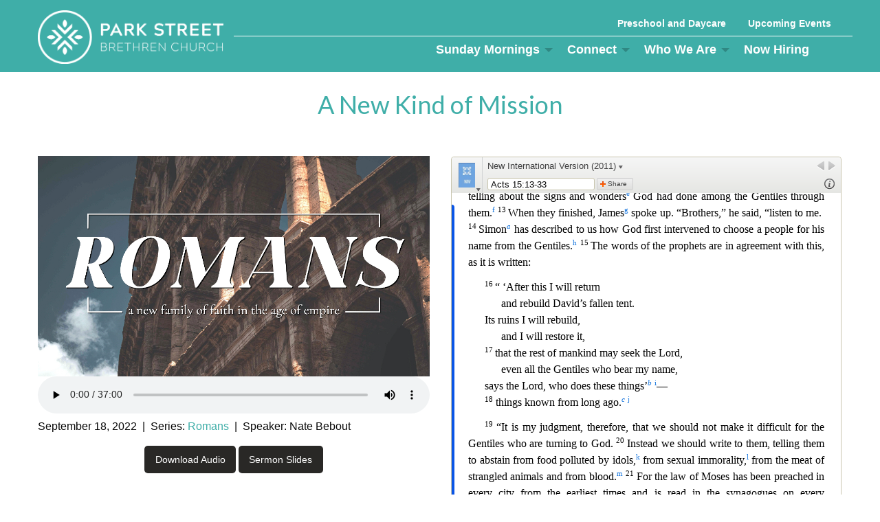

--- FILE ---
content_type: text/html; charset=UTF-8
request_url: https://www.parkstreetbrethren.org/sermons/romans/a-new-kind-of-mission
body_size: 4245
content:
<!DOCTYPE html>
<html lang="en">
	<head>
		<meta charset="UTF-8" />
		
					<!-- Google Analytics -->
<script>
(function(i,s,o,g,r,a,m){i['GoogleAnalyticsObject']=r;i[r]=i[r]||function(){
(i[r].q=i[r].q||[]).push(arguments)},i[r].l=1*new Date();a=s.createElement(o),
m=s.getElementsByTagName(o)[0];a.async=1;a.src=g;m.parentNode.insertBefore(a,m)
})(window,document,'script','https://www.google-analytics.com/analytics.js','ga');

ga('create', 'UA-47461218-1', 'auto');
ga('send', 'pageview');
</script>
<!-- End Google Analytics -->

<!-- Global site tag (gtag.js) - Google Analytics -->
<script async src="https://www.googletagmanager.com/gtag/js?id=G-LR1D61H8TL"></script>
<script>
  window.dataLayer = window.dataLayer || [];
  function gtag(){dataLayer.push(arguments);}
  gtag('js', new Date());
  gtag('config', 'G-LR1D61H8TL');
</script>

<script>
	function ga_event(action, category, label) {
		ga('send', {
	        hitType: 'event',
	        eventCategory: category,
	        eventAction: action,
	        eventLabel: label
	    });

		gtag('event', action, {
			'event_category': category,
			'event_label': label
		});
	}
</script>

						<script type="application/ld+json">
			{"@context":"http://schema.org","@type":"PlaceOfWorship","name":"Park Street Brethren Church","logo":"https://www.parkstreetbrethren.org/upload/images/logos/psbc-logo-aqua.png","address":{"@type":"PostalAddress","streetAddress":"619 Park Street","addressLocality":"Ashland","addressRegion":"Ohio","postalCode":"44805","addressCountry":"US"},"telephone":"4192890224"}		</script>
		
				
	<style>
		audio {
			width:100%;
		}
		
		#seriesimg {
			width:100%;
		}
		
		.pad .button {
			margin-bottom:10px!important;
		}
        
     
	</style>
	
				
	<link rel="apple-touch-icon" sizes="152x152" href="/apple-touch-icon.png">
<link rel="icon" type="image/png" sizes="32x32" href="/favicon-32x32.png">
<link rel="icon" type="image/png" sizes="16x16" href="/favicon-16x16.png">
<link rel="manifest" href="/manifest.json">
<link rel="mask-icon" href="/safari-pinned-tab.svg" color="#5bbad5">
<meta name="theme-color" content="#ffffff">
	
	
				
	<link rel="apple-touch-icon" sizes="152x152" href="/apple-touch-icon.png">
<link rel="icon" type="image/png" sizes="32x32" href="/favicon-32x32.png">
<link rel="icon" type="image/png" sizes="16x16" href="/favicon-16x16.png">
<link rel="manifest" href="/manifest.json">
<link rel="mask-icon" href="/safari-pinned-tab.svg" color="#5bbad5">
<meta name="theme-color" content="#ffffff">
	
	<link rel="stylesheet" href="/s-v1646241308/css/global.css" /><title>Sermons - Park Street Brethren Church</title><meta name="location" content="Ashland, OH" /><meta name="resource-type" content="document" /><meta name="language" content="english" /><meta name="distribution" content="global" /><meta name="copyright" content="Copyright © 2026 Park Street Brethren Church.  All rights reserved." /><meta name="keywords" content="" /><meta name="description" content="" /><meta name="author" content="Park Street Brethren Church" /><link rel="canonical" href="https://www.parkstreetbrethren.org/sermons/romans/a-new-kind-of-mission"><meta property="og:image" content="" /><meta property="twitter:image" content="" /><meta property="og:title" content="Sermon Series" /><meta property="twitter:title" content="Sermon Series" /><meta property="og:description" content="" /><meta property="twitter:description" content="" /><meta property="og:url" content="https://www.parkstreetbrethren.org/sermons/romans/a-new-kind-of-mission" /><meta property="twitter:url" content="https://www.parkstreetbrethren.org/sermons/romans/a-new-kind-of-mission" /><link rel="prefetch" as="script" href="//f7.spirecms.com/front_files/foundation6.4/bower_components/jquery/dist/jquery.min.js"><link rel="prefetch" as="script" href="//f7.spirecms.com/front_files/foundation6.4/dist/js/foundation.min.js"><link rel="prefetch" as="script" href="//f7.spirecms.com/front_files/scripts/parallax.min.js"><link rel="prefetch" as="script" href="//f7.spirecms.com/front_files/foundation6.4/spire/js/foundation.spire.js?v=1769713708"><link rel="prefetch" as="script" href="/s-v1464979116/scripts/app.js">		<noscript>
		  <style>
			img[src="/placeholder.png"] {
			  display: none;
			}
		  </style>
		</noscript>
		<meta name="viewport" content="width=device-width, initial-scale=1.0" />
	</head>
	<body class="loading type-message-detail page-78 layout-cms_generated theme-v2 " >
            	  		<div class="off-canvas-wrapper">
			<div class="off-canvas-wrapper-inner" data-off-canvas-wrapper>
				<div class="off-canvas position-left" id="offCanvasLeft" data-off-canvas>
					<button class="close-button" aria-label="Close menu" type="button" data-close>
						<span aria-hidden="true">&times;</span>
					</button>
					<ul class="menu vertical"><li class=""><a href="/sunday-mornings" target="_self" class="nav_link toggle" data-toggle-id="134">Sunday Mornings</a></li><ul id="toggle-134" class="menu vertical level-2"style="display: block;"><li class=""><a href="/sunday-mornings" target="_self" class="subpage">Sunday Mornings</a></li><li class=""><a href="/sunday-mornings/giving-to-psbc" target="_self" class="subpage">Giving to PSBC</a></li><li class=""><a href="/sermons" target="_self" class="subpage">Sermons</a></li><li class=""><a href="/sunday-mornings/live-stream" target="_self" class="subpage">Live Stream</a></li><!--close second level list-->
							 </ul><li class=""><a href="/connect-2" target="_self" class="nav_link toggle" data-toggle-id="96">Connect</a></li><ul id="toggle-96" class="menu vertical level-2" style="display: none;"><li class=""><a href="/connect-2" target="_self" class="subpage">Connect</a></li><li class=""><a href="/connect/kids-min" target="_self" class="subpage">Kids Min</a></li><li class=""><a href="/connect/6-week-classes" target="_self" class="subpage">6-Week Classes</a></li><li class=""><a href="/connect/life-groups" target="_self" class="subpage">Life Groups</a></li><li class=""><a href="/connect/youth-groups" target="_self" class="subpage">Youth Groups</a></li><li class=""><a href="/connect/summer-camp" target="_self" class="subpage">Summer Camp</a></li><!--close second level list-->
							 </ul><li class=""><a href="/who-we-are" target="_self" class="nav_link toggle" data-toggle-id="53">Who We Are</a></li><ul id="toggle-53" class="menu vertical level-2" style="display: none;"><li class=""><a href="/who-we-are/our-mission-and-values" target="_self" class="subpage">Our Mission &amp; Values</a></li><li class=""><a href="/who-we-are/staff-and-leaders" target="_self" class="subpage">Staff and Leaders</a></li><li class=""><a href="/surveys/contact" target="_self" class="subpage">Contact Us</a></li><li class=""><a href="/who-we-are/missional-partners" target="_self" class="subpage">Missional Partners</a></li><li class=""><a href="/who-we-are/membership" target="_self" class="subpage">Membership</a></li><!--close second level list-->
							 </ul><li class=""><a href="/now-hiring" target="_self" class="nav_link">Now Hiring</a></li><!--close first level list-->
						</ul>					<ul class="menu utility-navigation">
						<li><a href="/preschool-and-daycare" target="_self">Preschool and Daycare</a></li><li class="last"><a href="/upcoming-events" target="_self">Upcoming Events</a></li>					</ul>
								</div>
				<div class="off-canvas position-right" id="offCanvasRight" data-off-canvas>
					<button class="close-button" aria-label="Close menu" type="button" data-close>
						<span aria-hidden="true">&times;</span>
					</button>
									</div>
				<div class="off-canvas-content" data-off-canvas-content>
					<div id="app">
					
			<div id="template-item-0" class=" section aqua short" >
				
			<div  class=" row align-justify align-middle" >
				
			<div  class=" columns small-12 medium-3 text-align-left" >
								<a href="/" target="_self">
								<img class="" style="" src="/upload/images/logos/psbc-logo-white.png" alt="Park Street Brethren Church Ashland Ohio"/>
							</a>
							</div>
			
			<div  class=" columns small-12 medium-9 text-align-right" >
				
			<div  class=" row align-right align-middle" >
				
			<div  class=" show-for-small-only columns small-8 text-align-right" >
				<div><a style="color: #ffffff; font-weight: bold; font-size: 1.5rem;" href="tel:4192890224"><span class="fa fa-phone" aria-hidden="true"></span> 419.289.0224</a></div>			</div>
			
			<div  class=" hide-for-small-only columns shrink text-align-right" >
									<ul class="menu utility-navigation">
						<li><a href="/preschool-and-daycare" target="_self">Preschool and Daycare</a></li><li class="last"><a href="/upcoming-events" target="_self">Upcoming Events</a></li>					</ul>
							</div>
			
			<div  class="header-right-menu-column columns small-12 medium-12 large-12 text-align-right" >
				<ul class='main dropdown menu align-right hide-for-small-only' data-dropdown-menu data-alignment='left'><li class="is-dropdown-submenu-parent has-dropdown  active"><a href="/sunday-mornings" target="_self">Sunday Mornings<span></span></a><ul class="menu is-dropdown-submenu text-left"><li class=""><a href="/sunday-mornings/giving-to-psbc" target="_self">Giving to PSBC</a></li><li class=""><a href="/sermons" target="_self">Sermons</a></li><li class=""><a href="/sunday-mornings/live-stream" target="_self">Live Stream</a></li></ul></li><li class="is-dropdown-submenu-parent has-dropdown "><a href="/connect-2" target="_self">Connect<span></span></a><ul class="menu is-dropdown-submenu text-left"><li class=""><a href="/connect/kids-min" target="_self">Kids Min</a></li><li class=""><a href="/connect/6-week-classes" target="_self">6-Week Classes</a></li><li class=""><a href="/connect/life-groups" target="_self">Life Groups</a></li><li class=""><a href="/connect/youth-groups" target="_self">Youth Groups</a></li><li class=""><a href="/connect/summer-camp" target="_self">Summer Camp</a></li></ul></li><li class="is-dropdown-submenu-parent has-dropdown "><a href="/who-we-are" target="_self">Who We Are<span></span></a><ul class="menu is-dropdown-submenu text-left"><li class=""><a href="/who-we-are/our-mission-and-values" target="_self">Our Mission &amp; Values</a></li><li class=""><a href="/who-we-are/staff-and-leaders" target="_self">Staff and Leaders</a></li><li class=""><a href="/surveys/contact" target="_self">Contact Us</a></li><li class=""><a href="/who-we-are/missional-partners" target="_self">Missional Partners</a></li><li class=""><a href="/who-we-are/membership" target="_self">Membership</a></li></ul></li><li class=""><a href="/now-hiring" target="_self">Now Hiring<span></span></a></li><li class=""><a href="#" class="search_button" data-toggle="nav_search_box"><i class="fa fa-search" aria-hidden="true"></i><div id="nav_search_box" class="dropdown-pane" data-dropdown>				<div class="nav-search">
					<form id="search-form" method="post" action="/search" class="search-form">
						<div class="row collapse">
							<div id="searchbox-area" class="small-9 columns">
								<input id="searchbox" title="Search" name="search" type="text" placeholder="Search" />
							</div>
							<div id="search-button-area" class="small-3 columns">
								<input id="search-button" type="submit" value="Go" class="search-button-go button" />
							</div>
						</div>
					</form>
				</div>
				</div></a></li></ul>			</div>
			
			<div  class=" columns small-12 medium-12 large-12 text-align-right" >
				<a class="hamburger hide-for-medium" data-open="offCanvasLeft"><i class="fa fa-reorder"></i>Menu</a>			</div>
						</div>
						</div>
						</div>
						</div>
							<main id="content">
					
			<div  class="default-color show top-only ghost-bg content-section  section" data-resize>
				<div id='content-row-0' class='row content-row-0'><div class='columns'  ><h1>A New Kind of Mission</h1><ul id="social" class="menu social-list hide-for-print">
</ul>
</div></div>			</div>
			
			<div  class="ghost-bg content-section section" data-resize>
				<div id='content-row-1' class='row content-row-1'><div class='columns'  >

				
<div class="audio row">
	<div class="small-12 large-6 columns">
					
					
					
					
								
				
				
				
				<img id="seriesimg" src="/upload/images/sermon_slides/romans2022.jpg" alt="" />
				
				
								
                <audio controls><source src="/upload/audio/sermons/220918.mp3" type="audio/mpeg">Your browser does not support the audio element.</audio>        
								<div class="panel radius">
					September 18, 2022										 &nbsp;|&nbsp; Series: <a href="/sermons/romans">Romans</a> 
										 &nbsp;|&nbsp; Speaker: Nate Bebout										<br />
					<p></p>
					<p style="text-align:center;">
                                        
						<a class="secondary button" href="/upload/audio/sermons/220918.mp3" target="_blank">Download Audio</a>
                                            
												<a class="secondary button" href="/upload/documents/sermon_slides/sermonslides-220918.pdf" target="_blank">
                            
                            
                            					Sermon Slides                        
                        
                        </a>
						                        
                        											</p>
				</div>
	</div>
	<div class="columns small-12 large-6 no-flex">

				<div>
					<biblia:bible layout="normal" resource="niv2011" width="100%" height="600" startingReference="Acts 15:13-33"></biblia:bible>
				</div>
	</div>
</div>
<p><a href="/sermons">Back to Sermons</a></p>
</div></div>			</div>
							</main>
				
			<div id="template-item-2" class="default-color section charcoal" >
				
			<div  class=" row align-left align-middle" >
				
			<div  class=" columns text-align-center" >
				<p><span style="font-weight: bold;">Park Street Brethren Church</span><br />619 Park St, Ashland OH 44805<br />office@parkstreetbrethren.org <br />Phone: <a href="tel:419-289-0224">419.289.0224</a></p>			</div>
			
			<div  class=" columns text-align-center" >
				<p><span style="font-weight: bold;">Sunday Worship&nbsp;<br /></span>9:00 am and 10:30 am<br />Children and adult classes both hours</p>			</div>
			
			<div  class=" columns text-align-center" >
				<p style="text-align: center;"><span style="font-weight: bold;">Office Hours</span><br />Monday - Thursday<br />9 am to 3 pm</p>			</div>
						</div>
						</div>
			
			<div id="template-item-3" class="default-color section short" >
				
			<div  class=" row align-center align-middle" >
				
			<div  class=" columns text-align-center" >
				Copyright © 2026 Park Street Brethren Church.  All rights reserved.			</div>
						</div>
						</div>
								</div>
				</div>
			</div>
		</div>
				  
					<script src="//f7.spirecms.com/front_files/foundation6.4/bower_components/jquery/dist/jquery.min.js" ></script>
					<script src="//f7.spirecms.com/front_files/foundation6.4/dist/js/foundation.min.js" ></script>
					<script src="//f7.spirecms.com/front_files/scripts/parallax.min.js" ></script>
					<script src="//f7.spirecms.com/front_files/foundation6.4/spire/js/foundation.spire.js?v=1769713708" ></script>
					<script src="//biblia.com/api/logos.biblia.js"></script>
					<script>logos.biblia.init();</script>
					                        <script>$( window ).on( "load", function() {
                            $('<link rel="stylesheet" href="https://cdnjs.cloudflare.com/ajax/libs/foundicons/3.0.0/foundation-icons.css"></' + 'link>').appendTo(document.head);
                        });</script>
					                        <script>$( window ).on( "load", function() {
                            $('<link rel="stylesheet" href="https://cdnjs.cloudflare.com/ajax/libs/font-awesome/6.7.2/css/all.min.css"></' + 'link>').appendTo(document.head);
                        });</script>
					<script src="/s-v1464979116/scripts/app.js" ></script>
									<script>
					$(function() {
						$('.toggle').click(function(e) {
							e.preventDefault();
							$('#toggle-' + $(this).data('toggle-id')).slideToggle('fast');
						});
					});
				</script>
				
	</body>
</html>


--- FILE ---
content_type: text/html; charset=utf-8
request_url: https://biblia.com/api/plugins/embeddedbible?resourceName=niv2011&layout=normal&startingreference=Acts%2015:13-33
body_size: 15553
content:



<!DOCTYPE html>
<html>
<head>
	
<script type="text/javascript">
!function(T,l,y){var S=T.location,k="script",D="instrumentationKey",C="ingestionendpoint",I="disableExceptionTracking",E="ai.device.",b="toLowerCase",w="crossOrigin",N="POST",e="appInsightsSDK",t=y.name||"appInsights";(y.name||T[e])&&(T[e]=t);var n=T[t]||function(d){var g=!1,f=!1,m={initialize:!0,queue:[],sv:"5",version:2,config:d};function v(e,t){var n={},a="Browser";return n[E+"id"]=a[b](),n[E+"type"]=a,n["ai.operation.name"]=S&&S.pathname||"_unknown_",n["ai.internal.sdkVersion"]="javascript:snippet_"+(m.sv||m.version),{time:function(){var e=new Date;function t(e){var t=""+e;return 1===t.length&&(t="0"+t),t}return e.getUTCFullYear()+"-"+t(1+e.getUTCMonth())+"-"+t(e.getUTCDate())+"T"+t(e.getUTCHours())+":"+t(e.getUTCMinutes())+":"+t(e.getUTCSeconds())+"."+((e.getUTCMilliseconds()/1e3).toFixed(3)+"").slice(2,5)+"Z"}(),iKey:e,name:"Microsoft.ApplicationInsights."+e.replace(/-/g,"")+"."+t,sampleRate:100,tags:n,data:{baseData:{ver:2}}}}var h=d.url||y.src;if(h){function a(e){var t,n,a,i,r,o,s,c,u,p,l;g=!0,m.queue=[],f||(f=!0,t=h,s=function(){var e={},t=d.connectionString;if(t)for(var n=t.split(";"),a=0;a<n.length;a++){var i=n[a].split("=");2===i.length&&(e[i[0][b]()]=i[1])}if(!e[C]){var r=e.endpointsuffix,o=r?e.location:null;e[C]="https://"+(o?o+".":"")+"dc."+(r||"services.visualstudio.com")}return e}(),c=s[D]||d[D]||"",u=s[C],p=u?u+"/v2/track":d.endpointUrl,(l=[]).push((n="SDK LOAD Failure: Failed to load Application Insights SDK script (See stack for details)",a=t,i=p,(o=(r=v(c,"Exception")).data).baseType="ExceptionData",o.baseData.exceptions=[{typeName:"SDKLoadFailed",message:n.replace(/\./g,"-"),hasFullStack:!1,stack:n+"\nSnippet failed to load ["+a+"] -- Telemetry is disabled\nHelp Link: https://go.microsoft.com/fwlink/?linkid=2128109\nHost: "+(S&&S.pathname||"_unknown_")+"\nEndpoint: "+i,parsedStack:[]}],r)),l.push(function(e,t,n,a){var i=v(c,"Message"),r=i.data;r.baseType="MessageData";var o=r.baseData;return o.message='AI (Internal): 99 message:"'+("SDK LOAD Failure: Failed to load Application Insights SDK script (See stack for details) ("+n+")").replace(/\"/g,"")+'"',o.properties={endpoint:a},i}(0,0,t,p)),function(e,t){if(JSON){var n=T.fetch;if(n&&!y.useXhr)n(t,{method:N,body:JSON.stringify(e),mode:"cors"});else if(XMLHttpRequest){var a=new XMLHttpRequest;a.open(N,t),a.setRequestHeader("Content-type","application/json"),a.send(JSON.stringify(e))}}}(l,p))}function i(e,t){f||setTimeout(function(){!t&&m.core||a()},500)}var e=function(){var n=l.createElement(k);n.src=h;var e=y[w];return!e&&""!==e||"undefined"==n[w]||(n[w]=e),n.onload=i,n.onerror=a,n.onreadystatechange=function(e,t){"loaded"!==n.readyState&&"complete"!==n.readyState||i(0,t)},n}();y.ld<0?l.getElementsByTagName("head")[0].appendChild(e):setTimeout(function(){l.getElementsByTagName(k)[0].parentNode.appendChild(e)},y.ld||0)}try{m.cookie=l.cookie}catch(p){}function t(e){for(;e.length;)!function(t){m[t]=function(){var e=arguments;g||m.queue.push(function(){m[t].apply(m,e)})}}(e.pop())}var n="track",r="TrackPage",o="TrackEvent";t([n+"Event",n+"PageView",n+"Exception",n+"Trace",n+"DependencyData",n+"Metric",n+"PageViewPerformance","start"+r,"stop"+r,"start"+o,"stop"+o,"addTelemetryInitializer","setAuthenticatedUserContext","clearAuthenticatedUserContext","flush"]),m.SeverityLevel={Verbose:0,Information:1,Warning:2,Error:3,Critical:4};var s=(d.extensionConfig||{}).ApplicationInsightsAnalytics||{};if(!0!==d[I]&&!0!==s[I]){var c="onerror";t(["_"+c]);var u=T[c];T[c]=function(e,t,n,a,i){var r=u&&u(e,t,n,a,i);return!0!==r&&m["_"+c]({message:e,url:t,lineNumber:n,columnNumber:a,error:i}),r},d.autoExceptionInstrumented=!0}return m}(y.cfg);function a(){y.onInit&&y.onInit(n)}(T[t]=n).queue&&0===n.queue.length?(n.queue.push(a),n.trackPageView({})):a()}(window,document,{
src: "https://js.monitor.azure.com/scripts/b/ai.2.min.js",crossOrigin: "anonymous",
onInit: function (sdk) {
  sdk.addTelemetryInitializer(function (envelope) { envelope.tags['ai.cloud.role']='biblia.com'; }); sdk.context.telemetryTrace.traceID='6fae97c022c724b5438d2d9a97bc6d93';
},
cfg: { connectionString: "InstrumentationKey=f42f8c23-8356-4186-855d-1679fa1ffc70;IngestionEndpoint=https://westus2-2.in.applicationinsights.azure.com/;LiveEndpoint=https://westus2.livediagnostics.monitor.azure.com/", isBeaconApiDisabled: false }});
</script>

	<title>Biblia.com</title>
	<link rel="stylesheet" type="text/css" href="https://assets.bibliacdn.com/public/bundles/plugin_E36B405BC493CC24C7BD6E28FFD2A2AA.css" />
	<meta name="google" content="notranslate" />
	<meta name="description" content="The Bible, and much more. Biblia is an online Bible study tool with dozens of Bibles for your Bible Study needs. It is a service of Logos Bible Software." />
	<meta name="keywords" content="Bible, Bible study, online bible, Biblegateway, Bible gateway, Bible commentary, Bible Verse, the Bible" />
	
</head>
<body>
	


<div id="embedded-resource" class="content-pane " data-client='EmbeddedBiblePlugin'>
	<div class="resource-pane" data-layout="normal" data-embeddedpreview='false'>
		

<div class="panel card stretch">
	
<div class="toolbar">
	<div class="toolbar-cover-section toolbar-menu-button panel-menu-anchor">
		<img src="https://covers.logoscdn.com/lls_niv2011/50x80/cover.jpg" />
		<div class="arrow"></div>
	</div>
	<a class="resource-picker-button" href="#">
		<div class="resource-title">
			New International Version (2011) <div class="arrow"></div>
		</div>
	</a>
	<div class="toolbar-top-right-section">
		<div class="toolbar-button history history-forward unavailable" title="Forward"></div>
		<div class="toolbar-button history history-back unavailable" title="Back"></div>
		<div class="close-expanded restore-button">Restore columns</div>
		<div class="close-fullscreen restore-button">Exit Fullscreen</div>
	</div>
	<div class="toolbar-bottom-section">
			<form action='/books/niv2011/resolve' method='get' class='resource-navigation-form show-normal'>
				<input type="text" name="input" class="resource-navigation" spellcheck="false" autocomplete="off" />
			</form>
		<div class="toolbar-button resource-info-show show-normal" title="Resource info"> </div>
		<div class="toolbar-button x-flip show-when-flipped"></div>
		<a class="share-button show-normal">Share</a>
	</div>
</div>

	<div class="front face">
		<div class="resource-content panel-content" data-panel="resource">
			<div class="scrolling-content">
					<div class="content-wrapper">
						
<div class="content-chunk" data-article="{&quot;articleId&quot;:&quot;BOOK.65.15&quot;,&quot;nextArticleId&quot;:&quot;BOOK.65.16&quot;,&quot;prevArticleId&quot;:&quot;BOOK.65.14&quot;,&quot;offset&quot;:4922497,&quot;length&quot;:5225,&quot;resourceStart&quot;:1176926,&quot;resourceLength&quot;:4242441,&quot;targetId&quot;:&quot;marker2008976&quot;,&quot;requestedReference&quot;:&quot;Acts 15:13–33&quot;,&quot;requestedReferenceType&quot;:&quot;reference&quot;,&quot;urlReference&quot;:&quot;Ac15.13-33&quot;}" data-resource="{&quot;resourceName&quot;:&quot;niv2011&quot;,&quot;resourceId&quot;:&quot;LLS:NIV2011&quot;,&quot;title&quot;:&quot;New International Version (2011)&quot;,&quot;abbreviatedTitle&quot;:&quot;NIV&quot;,&quot;type&quot;:&quot;text.monograph.bible&quot;,&quot;supportsBibleRefs&quot;:true,&quot;supportedDataTypes&quot;:[&quot;bible+niv&quot;],&quot;supportsDynamicText&quot;:false,&quot;coverUrl&quot;:&quot;https://covers.logoscdn.com/lls_niv2011/50x80/cover.jpg&quot;,&quot;version&quot;:&quot;2025-04-16T21:30:07Z&quot;}">
	<div class="resourcetext"><p class="lang-en" style="font-weight:bold;font-size:1em;font-family:Arial;margin:18pt 0 0 0"><a data-datatype="bible+niv" data-reference="Acts 15:1" rel="milestone" style="display: inline-block; height: 1em; width: 0px;"></a><span id="marker2008977" data-offset="4922497" class="offset-marker"></span>The Council at Jerusalem </p> <p class="lang-en" style="font-size:1em"><span style="font-weight:bold;font-size:2em;line-height:1.3em">15 </span>Certain people<a rel="popup" data-resourcename="niv2011" data-content="&lt;div class=&quot;resourcetext&quot;&gt;&lt;span class=&quot;lang-en&quot;&gt;&lt;a data-reference=&quot;Ac15.24&quot; data-datatype=&quot;bible+niv&quot; href=&quot;/reference/Ac15.24&quot; class=&quot;bibleref&quot;&gt;&lt;span style=&quot;vertical-align:normal&quot;&gt;Ac 15:24 &lt;/span&gt;&lt;/a&gt;&lt;a data-reference=&quot;Ga2.12&quot; data-datatype=&quot;bible+niv&quot; href=&quot;/reference/Ga2.12&quot; class=&quot;bibleref&quot;&gt;&lt;span style=&quot;vertical-align:normal&quot;&gt;Ga 2:12 &lt;/span&gt;&lt;/a&gt;&lt;br /&gt;&lt;/span&gt; &lt;/div&gt;" href="#"><span style="vertical-align:super;line-height:0;font-size:66%">k</span></a> came down from Judea to Antioch and were teaching the believers:<a rel="popup" data-resourcename="niv2011" data-content="&lt;div class=&quot;resourcetext&quot;&gt;&lt;span class=&quot;lang-en&quot;&gt;&lt;a data-reference=&quot;Ac1.16&quot; data-datatype=&quot;bible+niv&quot; href=&quot;/reference/Ac1.16&quot; class=&quot;bibleref&quot;&gt;&lt;span style=&quot;vertical-align:normal&quot;&gt;Ac 1:16 &lt;/span&gt;&lt;/a&gt;&lt;br /&gt;&lt;/span&gt; &lt;/div&gt;" href="#"><span style="vertical-align:super;line-height:0;font-size:66%">l</span></a> “Unless you are circumcised,<a rel="popup" data-resourcename="niv2011" data-content="&lt;div class=&quot;resourcetext&quot;&gt;&lt;span class=&quot;lang-en&quot;&gt;&lt;a data-reference=&quot;Ac15.5&quot; data-datatype=&quot;bible+niv&quot; href=&quot;/reference/Ac15.5&quot; class=&quot;bibleref&quot;&gt;&lt;span style=&quot;vertical-align:normal&quot;&gt;Ac 15:5 &lt;/span&gt;&lt;/a&gt;&lt;a data-reference=&quot;Ga5.2&quot; data-datatype=&quot;bible+niv&quot; href=&quot;/reference/Ga5.2&quot; class=&quot;bibleref&quot;&gt;&lt;span style=&quot;vertical-align:normal&quot;&gt;Ga 5:2 &lt;/span&gt;&lt;/a&gt;&lt;a data-reference=&quot;Ga5.3&quot; data-datatype=&quot;bible+niv&quot; href=&quot;/reference/Ga5.3&quot; class=&quot;bibleref&quot;&gt;&lt;span style=&quot;vertical-align:normal&quot;&gt;Ga 5:3 &lt;/span&gt;&lt;/a&gt;&lt;br /&gt;&lt;/span&gt; &lt;/div&gt;" href="#"><span style="vertical-align:super;line-height:0;font-size:66%">m</span></a> according to the custom taught by Moses,<a rel="popup" data-resourcename="niv2011" data-content="&lt;div class=&quot;resourcetext&quot;&gt;&lt;span class=&quot;lang-en&quot;&gt;&lt;a data-reference=&quot;Ac6.14&quot; data-datatype=&quot;bible+niv&quot; href=&quot;/reference/Ac6.14&quot; class=&quot;bibleref&quot;&gt;&lt;span style=&quot;vertical-align:normal&quot;&gt;Ac 6:14 &lt;/span&gt;&lt;/a&gt;&lt;br /&gt;&lt;/span&gt; &lt;/div&gt;" href="#"><span style="vertical-align:super;line-height:0;font-size:66%">n</span></a> you cannot b<span id="marker2008978" data-offset="4922697" class="offset-marker"></span>e saved.” <a data-datatype="bible+niv" data-reference="Acts 15:2" rel="milestone" style="display: inline-block; height: 1em; width: 0px;"></a><span style="vertical-align:super;line-height:0;font-size:66%">2 </span>This brought Paul and Barnabas into sharp dispute and debate with them. So Paul and Barnabas were appointed, along with some other believers, to go up to Jerusalem<a rel="popup" data-resourcename="niv2011" data-content="&lt;div class=&quot;resourcetext&quot;&gt;&lt;span class=&quot;lang-en&quot;&gt;&lt;a data-reference=&quot;Ga2.2&quot; data-datatype=&quot;bible+niv&quot; href=&quot;/reference/Ga2.2&quot; class=&quot;bibleref&quot;&gt;&lt;span style=&quot;vertical-align:normal&quot;&gt;Ga 2:2 &lt;/span&gt;&lt;/a&gt;&lt;br /&gt;&lt;/span&gt; &lt;/div&gt;" href="#"><span style="vertical-align:super;line-height:0;font-size:66%">o</span></a> to see the apostles a<span id="marker2008979" data-offset="4922897" class="offset-marker"></span>nd elders<a rel="popup" data-resourcename="niv2011" data-content="&lt;div class=&quot;resourcetext&quot;&gt;&lt;span class=&quot;lang-en&quot;&gt;&lt;a data-reference=&quot;Ac11.30&quot; data-datatype=&quot;bible+niv&quot; href=&quot;/reference/Ac11.30&quot; class=&quot;bibleref&quot;&gt;&lt;span style=&quot;vertical-align:normal&quot;&gt;Ac 11:30 &lt;/span&gt;&lt;/a&gt;&lt;br /&gt;&lt;/span&gt; &lt;/div&gt;" href="#"><span style="vertical-align:super;line-height:0;font-size:66%">p</span></a> about this question. <a data-datatype="bible+niv" data-reference="Acts 15:3" rel="milestone" style="display: inline-block; height: 1em; width: 0px;"></a><span style="vertical-align:super;line-height:0;font-size:66%">3 </span>The church sent them on their way, and as they traveled through Phoenicia<a rel="popup" data-resourcename="niv2011" data-content="&lt;div class=&quot;resourcetext&quot;&gt;&lt;span class=&quot;lang-en&quot;&gt;&lt;a data-reference=&quot;Ac11.19&quot; data-datatype=&quot;bible+niv&quot; href=&quot;/reference/Ac11.19&quot; class=&quot;bibleref&quot;&gt;&lt;span style=&quot;vertical-align:normal&quot;&gt;Ac 11:19 &lt;/span&gt;&lt;/a&gt;&lt;br /&gt;&lt;/span&gt; &lt;/div&gt;" href="#"><span style="vertical-align:super;line-height:0;font-size:66%">q</span></a> and Samaria, they told how the Gentiles had been converted.<a rel="popup" data-resourcename="niv2011" data-content="&lt;div class=&quot;resourcetext&quot;&gt;&lt;span class=&quot;lang-en&quot;&gt;&lt;a data-reference=&quot;Ac14.27&quot; data-datatype=&quot;bible+niv&quot; href=&quot;/reference/Ac14.27&quot; class=&quot;bibleref&quot;&gt;&lt;span style=&quot;vertical-align:normal&quot;&gt;Ac 14:27 &lt;/span&gt;&lt;/a&gt;&lt;br /&gt;&lt;/span&gt; &lt;/div&gt;" href="#"><span style="vertical-align:super;line-height:0;font-size:66%">r</span></a> This news made all the<span id="marker2008980" data-offset="4923097" class="offset-marker"></span> believers very glad. <a data-datatype="bible+niv" data-reference="Acts 15:4" rel="milestone" style="display: inline-block; height: 1em; width: 0px;"></a><span style="vertical-align:super;line-height:0;font-size:66%">4 </span>When they came to Jerusalem, they were welcomed by the church and the apostles and elders, to whom they reported everything God had done through them.<a rel="popup" data-resourcename="niv2011" data-content="&lt;div class=&quot;resourcetext&quot;&gt;&lt;span class=&quot;lang-en&quot;&gt;&lt;a data-reference=&quot;Ac15.12&quot; data-datatype=&quot;bible+niv&quot; href=&quot;/reference/Ac15.12&quot; class=&quot;bibleref&quot;&gt;&lt;span style=&quot;vertical-align:normal&quot;&gt;Ac 15:12 &lt;/span&gt;&lt;/a&gt;&lt;a data-reference=&quot;Ac14.27&quot; data-datatype=&quot;bible+niv&quot; href=&quot;/reference/Ac14.27&quot; class=&quot;bibleref&quot;&gt;&lt;span style=&quot;vertical-align:normal&quot;&gt;Ac 14:27 &lt;/span&gt;&lt;/a&gt;&lt;a data-reference=&quot;Ac21.19&quot; data-datatype=&quot;bible+niv&quot; href=&quot;/reference/Ac21.19&quot; class=&quot;bibleref&quot;&gt;&lt;span style=&quot;vertical-align:normal&quot;&gt;Ac 21:19 &lt;/span&gt;&lt;/a&gt;&lt;br /&gt;&lt;/span&gt; &lt;/div&gt;" href="#"><span style="vertical-align:super;line-height:0;font-size:66%">s</span></a>  </p> <p class="lang-en" style="font-size:1em;text-indent:18pt"><a data-datatype="bible+niv" data-reference="Acts 15:5" rel="milestone" style="display: inline-block; height: 1em; width: 0px;"></a><span style="vertical-align:super;line-height:0;font-size:66%">5 </span>Then some of the b<span id="marker2008981" data-offset="4923297" class="offset-marker"></span>elievers who belonged to the party<a rel="popup" data-resourcename="niv2011" data-content="&lt;div class=&quot;resourcetext&quot;&gt;&lt;span class=&quot;lang-en&quot;&gt;&lt;a data-reference=&quot;Ac5.17&quot; data-datatype=&quot;bible+niv&quot; href=&quot;/reference/Ac5.17&quot; class=&quot;bibleref&quot;&gt;&lt;span style=&quot;vertical-align:normal&quot;&gt;Ac 5:17 &lt;/span&gt;&lt;/a&gt;&lt;br /&gt;&lt;/span&gt; &lt;/div&gt;" href="#"><span style="vertical-align:super;line-height:0;font-size:66%">t</span></a> of the Pharisees<a rel="popup" data-resourcename="niv2011" data-content="&lt;div class=&quot;resourcetext&quot;&gt;&lt;span class=&quot;lang-en&quot;&gt;&lt;a data-reference=&quot;Mt3.7&quot; data-datatype=&quot;bible+niv&quot; href=&quot;/reference/Mt3.7&quot; class=&quot;bibleref&quot;&gt;&lt;span style=&quot;vertical-align:normal&quot;&gt;Mt 3:7 &lt;/span&gt;&lt;/a&gt;&lt;br /&gt;&lt;/span&gt; &lt;/div&gt;" href="#"><span style="vertical-align:super;line-height:0;font-size:66%">u</span></a> stood up and said, “The Gentiles must be circumcised and required to keep the law of Moses.”<a rel="popup" data-resourcename="niv2011" data-content="&lt;div class=&quot;resourcetext&quot;&gt;&lt;span class=&quot;lang-en&quot;&gt;&lt;a data-reference=&quot;Ac15.1&quot; data-datatype=&quot;bible+niv&quot; href=&quot;/reference/Ac15.1&quot; class=&quot;bibleref&quot;&gt;&lt;span style=&quot;vertical-align:normal&quot;&gt;Ac 15:1 &lt;/span&gt;&lt;/a&gt;&lt;br /&gt;&lt;/span&gt; &lt;/div&gt;" href="#"><span style="vertical-align:super;line-height:0;font-size:66%">v</span></a>  </p> <p class="lang-en" style="font-size:1em;text-indent:18pt"><a data-datatype="bible+niv" data-reference="Acts 15:6" rel="milestone" style="display: inline-block; height: 1em; width: 0px;"></a><span style="vertical-align:super;line-height:0;font-size:66%">6 </span>The apostles and elders met to consider thi<span id="marker2008982" data-offset="4923497" class="offset-marker"></span>s question. <a data-datatype="bible+niv" data-reference="Acts 15:7" rel="milestone" style="display: inline-block; height: 1em; width: 0px;"></a><span style="vertical-align:super;line-height:0;font-size:66%">7 </span>After much discussion, Peter got up and addressed them: “Brothers, you know that some time ago God made a choice among you that the Gentiles might hear from my lips the message of the <span id="marker2008983" data-offset="4923697" class="offset-marker"></span>gospel and believe.<a rel="popup" data-resourcename="niv2011" data-content="&lt;div class=&quot;resourcetext&quot;&gt;&lt;span class=&quot;lang-en&quot;&gt;&lt;a data-reference=&quot;Ac10.1-48&quot; data-datatype=&quot;bible+niv&quot; href=&quot;/reference/Ac10.1-48&quot; class=&quot;bibleref&quot;&gt;&lt;span style=&quot;vertical-align:normal&quot;&gt;Ac 10:1–48 &lt;/span&gt;&lt;/a&gt;&lt;br /&gt;&lt;/span&gt; &lt;/div&gt;" href="#"><span style="vertical-align:super;line-height:0;font-size:66%">w</span></a> <a data-datatype="bible+niv" data-reference="Acts 15:8" rel="milestone" style="display: inline-block; height: 1em; width: 0px;"></a><span style="vertical-align:super;line-height:0;font-size:66%">8 </span>God, who knows the heart,<a rel="popup" data-resourcename="niv2011" data-content="&lt;div class=&quot;resourcetext&quot;&gt;&lt;span class=&quot;lang-en&quot;&gt;&lt;a data-reference=&quot;Re2.23&quot; data-datatype=&quot;bible+niv&quot; href=&quot;/reference/Re2.23&quot; class=&quot;bibleref&quot;&gt;&lt;span style=&quot;vertical-align:normal&quot;&gt;Re 2:23 &lt;/span&gt;&lt;/a&gt;&lt;br /&gt;&lt;/span&gt; &lt;/div&gt;" href="#"><span style="vertical-align:super;line-height:0;font-size:66%">x</span></a> showed that he accepted them by giving the Holy Spirit to them,<a rel="popup" data-resourcename="niv2011" data-content="&lt;div class=&quot;resourcetext&quot;&gt;&lt;span class=&quot;lang-en&quot;&gt;&lt;a data-reference=&quot;Ac10.44&quot; data-datatype=&quot;bible+niv&quot; href=&quot;/reference/Ac10.44&quot; class=&quot;bibleref&quot;&gt;&lt;span style=&quot;vertical-align:normal&quot;&gt;Ac 10:44 &lt;/span&gt;&lt;/a&gt;&lt;a data-reference=&quot;Ac10.47&quot; data-datatype=&quot;bible+niv&quot; href=&quot;/reference/Ac10.47&quot; class=&quot;bibleref&quot;&gt;&lt;span style=&quot;vertical-align:normal&quot;&gt;Ac 10:47 &lt;/span&gt;&lt;/a&gt;&lt;br /&gt;&lt;/span&gt; &lt;/div&gt;" href="#"><span style="vertical-align:super;line-height:0;font-size:66%">y</span></a> just as he did to us. <a data-datatype="bible+niv" data-reference="Acts 15:9" rel="milestone" style="display: inline-block; height: 1em; width: 0px;"></a><span style="vertical-align:super;line-height:0;font-size:66%">9 </span>He did not discriminate between us and them,<a rel="popup" data-resourcename="niv2011" data-content="&lt;div class=&quot;resourcetext&quot;&gt;&lt;span class=&quot;lang-en&quot;&gt;&lt;a data-reference=&quot;Ac10.28&quot; data-datatype=&quot;bible+niv&quot; href=&quot;/reference/Ac10.28&quot; class=&quot;bibleref&quot;&gt;&lt;span style=&quot;vertical-align:normal&quot;&gt;Ac 10:28 &lt;/span&gt;&lt;/a&gt;&lt;a data-reference=&quot;Ac10.34&quot; data-datatype=&quot;bible+niv&quot; href=&quot;/reference/Ac10.34&quot; class=&quot;bibleref&quot;&gt;&lt;span style=&quot;vertical-align:normal&quot;&gt;Ac 10:34 &lt;/span&gt;&lt;/a&gt;&lt;a data-reference=&quot;Ac11.12&quot; data-datatype=&quot;bible+niv&quot; href=&quot;/reference/Ac11.12&quot; class=&quot;bibleref&quot;&gt;&lt;span style=&quot;vertical-align:normal&quot;&gt;Ac 11:12 &lt;/span&gt;&lt;/a&gt;&lt;br /&gt;&lt;/span&gt; &lt;/div&gt;" href="#"><span style="vertical-align:super;line-height:0;font-size:66%">z</span></a> for he p<span id="marker2008984" data-offset="4923897" class="offset-marker"></span>urified their hearts by faith.<a rel="popup" data-resourcename="niv2011" data-content="&lt;div class=&quot;resourcetext&quot;&gt;&lt;span class=&quot;lang-en&quot;&gt;&lt;a data-reference=&quot;Ac10.43&quot; data-datatype=&quot;bible+niv&quot; href=&quot;/reference/Ac10.43&quot; class=&quot;bibleref&quot;&gt;&lt;span style=&quot;vertical-align:normal&quot;&gt;Ac 10:43 &lt;/span&gt;&lt;/a&gt;&lt;br /&gt;&lt;/span&gt; &lt;/div&gt;" href="#"><span style="vertical-align:super;line-height:0;font-size:66%">a</span></a> <a data-datatype="bible+niv" data-reference="Acts 15:10" rel="milestone" style="display: inline-block; height: 1em; width: 0px;"></a><span style="vertical-align:super;line-height:0;font-size:66%">10 </span>Now then, why do you try to test God<a rel="popup" data-resourcename="niv2011" data-content="&lt;div class=&quot;resourcetext&quot;&gt;&lt;span class=&quot;lang-en&quot;&gt;&lt;a data-reference=&quot;Ac5.9&quot; data-datatype=&quot;bible+niv&quot; href=&quot;/reference/Ac5.9&quot; class=&quot;bibleref&quot;&gt;&lt;span style=&quot;vertical-align:normal&quot;&gt;Ac 5:9 &lt;/span&gt;&lt;/a&gt;&lt;br /&gt;&lt;/span&gt; &lt;/div&gt;" href="#"><span style="vertical-align:super;line-height:0;font-size:66%">b</span></a> by putting on the necks of Gentiles a yoke<a rel="popup" data-resourcename="niv2011" data-content="&lt;div class=&quot;resourcetext&quot;&gt;&lt;span class=&quot;lang-en&quot;&gt;&lt;a data-reference=&quot;Mt23.4&quot; data-datatype=&quot;bible+niv&quot; href=&quot;/reference/Mt23.4&quot; class=&quot;bibleref&quot;&gt;&lt;span style=&quot;vertical-align:normal&quot;&gt;Mt 23:4 &lt;/span&gt;&lt;/a&gt;&lt;a data-reference=&quot;Ga5.1&quot; data-datatype=&quot;bible+niv&quot; href=&quot;/reference/Ga5.1&quot; class=&quot;bibleref&quot;&gt;&lt;span style=&quot;vertical-align:normal&quot;&gt;Ga 5:1 &lt;/span&gt;&lt;/a&gt;&lt;br /&gt;&lt;/span&gt; &lt;/div&gt;" href="#"><span style="vertical-align:super;line-height:0;font-size:66%">c</span></a> that neither we nor our ancestors have been able to bear? <a data-datatype="bible+niv" data-reference="Acts 15:11" rel="milestone" style="display: inline-block; height: 1em; width: 0px;"></a><span style="vertical-align:super;line-height:0;font-size:66%">11 </span>No! We believe it<span id="marker2008985" data-offset="4924097" class="offset-marker"></span> is through the grace<a rel="popup" data-resourcename="niv2011" data-content="&lt;div class=&quot;resourcetext&quot;&gt;&lt;span class=&quot;lang-en&quot;&gt;&lt;a data-reference=&quot;Ro3.24&quot; data-datatype=&quot;bible+niv&quot; href=&quot;/reference/Ro3.24&quot; class=&quot;bibleref&quot;&gt;&lt;span style=&quot;vertical-align:normal&quot;&gt;Ro 3:24 &lt;/span&gt;&lt;/a&gt;&lt;a data-reference=&quot;Ga2.16&quot; data-datatype=&quot;bible+niv&quot; href=&quot;/reference/Ga2.16&quot; class=&quot;bibleref&quot;&gt;&lt;span style=&quot;vertical-align:normal&quot;&gt;Ga 2:16 &lt;/span&gt;&lt;/a&gt;&lt;a data-reference=&quot;Eph2.5-8&quot; data-datatype=&quot;bible+niv&quot; href=&quot;/reference/Eph2.5-8&quot; class=&quot;bibleref&quot;&gt;&lt;span style=&quot;vertical-align:normal&quot;&gt;Eph 2:5–8 &lt;/span&gt;&lt;/a&gt;&lt;br /&gt;&lt;/span&gt; &lt;/div&gt;" href="#"><span style="vertical-align:super;line-height:0;font-size:66%">d</span></a> of our Lord Jesus that we are saved, just as they are.”  </p> <p class="lang-en" style="font-size:1em;text-indent:18pt"><a data-datatype="bible+niv" data-reference="Acts 15:12" rel="milestone" style="display: inline-block; height: 1em; width: 0px;"></a><span style="vertical-align:super;line-height:0;font-size:66%">12 </span>The whole assembly became silent as they listened to Barnabas and Paul telling about the signs and wonders<a rel="popup" data-resourcename="niv2011" data-content="&lt;div class=&quot;resourcetext&quot;&gt;&lt;span class=&quot;lang-en&quot;&gt;&lt;a data-reference=&quot;Jn4.48&quot; data-datatype=&quot;bible+niv&quot; href=&quot;/reference/Jn4.48&quot; class=&quot;bibleref&quot;&gt;&lt;span style=&quot;vertical-align:normal&quot;&gt;Jn 4:48 &lt;/span&gt;&lt;/a&gt;&lt;br /&gt;&lt;/span&gt; &lt;/div&gt;" href="#"><span style="vertical-align:super;line-height:0;font-size:66%">e</span></a> God h<span id="marker2008986" data-offset="4924297" class="offset-marker"></span>ad done among the Gentiles through them.<a rel="popup" data-resourcename="niv2011" data-content="&lt;div class=&quot;resourcetext&quot;&gt;&lt;span class=&quot;lang-en&quot;&gt;&lt;a data-reference=&quot;Ac15.4&quot; data-datatype=&quot;bible+niv&quot; href=&quot;/reference/Ac15.4&quot; class=&quot;bibleref&quot;&gt;&lt;span style=&quot;vertical-align:normal&quot;&gt;Ac 15:4 &lt;/span&gt;&lt;/a&gt;&lt;a data-reference=&quot;Ac14.27&quot; data-datatype=&quot;bible+niv&quot; href=&quot;/reference/Ac14.27&quot; class=&quot;bibleref&quot;&gt;&lt;span style=&quot;vertical-align:normal&quot;&gt;Ac 14:27 &lt;/span&gt;&lt;/a&gt;&lt;a data-reference=&quot;Ac21.19&quot; data-datatype=&quot;bible+niv&quot; href=&quot;/reference/Ac21.19&quot; class=&quot;bibleref&quot;&gt;&lt;span style=&quot;vertical-align:normal&quot;&gt;Ac 21:19 &lt;/span&gt;&lt;/a&gt;&lt;br /&gt;&lt;/span&gt; &lt;/div&gt;" href="#"><span style="vertical-align:super;line-height:0;font-size:66%">f</span></a> <a data-datatype="bible+niv" data-reference="Acts 15:13" rel="milestone" style="display: inline-block; height: 1em; width: 0px;"></a><span id="marker2008976" data-offset="4924340" class="offset-marker requested-position"></span><span style="vertical-align:super;line-height:0;font-size:66%">13 </span>When they finished, James<a rel="popup" data-resourcename="niv2011" data-content="&lt;div class=&quot;resourcetext&quot;&gt;&lt;span class=&quot;lang-en&quot;&gt;&lt;a data-reference=&quot;Ac12.17&quot; data-datatype=&quot;bible+niv&quot; href=&quot;/reference/Ac12.17&quot; class=&quot;bibleref&quot;&gt;&lt;span style=&quot;vertical-align:normal&quot;&gt;Ac 12:17 &lt;/span&gt;&lt;/a&gt;&lt;a data-reference=&quot;Ac21.18&quot; data-datatype=&quot;bible+niv&quot; href=&quot;/reference/Ac21.18&quot; class=&quot;bibleref&quot;&gt;&lt;span style=&quot;vertical-align:normal&quot;&gt;Ac 21:18 &lt;/span&gt;&lt;/a&gt;&lt;a data-reference=&quot;1Co15.7&quot; data-datatype=&quot;bible+niv&quot; href=&quot;/reference/1Co15.7&quot; class=&quot;bibleref&quot;&gt;&lt;span style=&quot;vertical-align:normal&quot;&gt;1 Co 15:7 &lt;/span&gt;&lt;/a&gt;&lt;a data-reference=&quot;Ga1.19&quot; data-datatype=&quot;bible+niv&quot; href=&quot;/reference/Ga1.19&quot; class=&quot;bibleref&quot;&gt;&lt;span style=&quot;vertical-align:normal&quot;&gt;Ga 1:19 &lt;/span&gt;&lt;/a&gt;&lt;a data-reference=&quot;Ga2.9&quot; data-datatype=&quot;bible+niv&quot; href=&quot;/reference/Ga2.9&quot; class=&quot;bibleref&quot;&gt;&lt;span style=&quot;vertical-align:normal&quot;&gt;Ga 2:9 &lt;/span&gt;&lt;/a&gt;&lt;a data-reference=&quot;Ga2.12&quot; data-datatype=&quot;bible+niv&quot; href=&quot;/reference/Ga2.12&quot; class=&quot;bibleref&quot;&gt;&lt;span style=&quot;vertical-align:normal&quot;&gt;Ga 2:12 &lt;/span&gt;&lt;/a&gt;&lt;br /&gt;&lt;/span&gt; &lt;/div&gt;" href="#"><span style="vertical-align:super;line-height:0;font-size:66%">g</span></a> spoke up. “Brothers,” he said, “listen to me. <a data-datatype="bible+niv" data-reference="Acts 15:14" rel="milestone" style="display: inline-block; height: 1em; width: 0px;"></a><span style="vertical-align:super;line-height:0;font-size:66%">14 </span>Simon<a rel="popup" data-resourcename="niv2011" data-content="&lt;div class=&quot;resourcetext&quot;&gt;&lt;span class=&quot;lang-en&quot;&gt;Greek &lt;em&gt;Simeon&lt;/em&gt;, a variant of &lt;em&gt;Simon&lt;/em&gt;; that is, Peter&lt;br /&gt;&lt;/span&gt; &lt;/div&gt;" href="#"><span style="font-style:italic;vertical-align:super;line-height:0;font-size:66%">a</span></a> has described to us how God first intervened to choose a people for<span id="marker2008987" data-offset="4924497" class="offset-marker"></span> his name from the Gentiles.<a rel="popup" data-resourcename="niv2011" data-content="&lt;div class=&quot;resourcetext&quot;&gt;&lt;span class=&quot;lang-en&quot;&gt;&lt;a data-reference=&quot;2Pe1.1&quot; data-datatype=&quot;bible+niv&quot; href=&quot;/reference/2Pe1.1&quot; class=&quot;bibleref&quot;&gt;&lt;span style=&quot;vertical-align:normal&quot;&gt;2 Pe 1:1 &lt;/span&gt;&lt;/a&gt;&lt;br /&gt;&lt;/span&gt; &lt;/div&gt;" href="#"><span style="vertical-align:super;line-height:0;font-size:66%">h</span></a> <a data-datatype="bible+niv" data-reference="Acts 15:15" rel="milestone" style="display: inline-block; height: 1em; width: 0px;"></a><span style="vertical-align:super;line-height:0;font-size:66%">15 </span>The words of the prophets are in agreement with this, as it is written:  </p> <p class="lang-en" style="font-size:1em;margin:9pt 0 0 54pt;text-indent:-36pt"><a data-datatype="bible+niv" data-reference="Acts 15:16" rel="milestone" style="display: inline-block; height: 1em; width: 0px;"></a><span style="vertical-align:super;line-height:0;font-size:66%">16 </span>“ ‘After this I will return  </p> <p class="lang-en" style="font-size:1em;margin:0 0 0 72pt;text-indent:-36pt">and rebuild David’s fallen tent.  </p> <p class="lang-en" style="font-size:1em;margin:0 0 0 72pt;text-indent:-54pt">Its ruins I will rebuild,<span id="marker2008988" data-offset="4924697" class="offset-marker"></span>  </p> <p class="lang-en" style="font-size:1em;margin:0 0 0 72pt;text-indent:-36pt">and I will restore it,  </p> <p class="lang-en" style="font-size:1em;margin:0 0 0 54pt;text-indent:-36pt"><a data-datatype="bible+niv" data-reference="Acts 15:17" rel="milestone" style="display: inline-block; height: 1em; width: 0px;"></a><span style="vertical-align:super;line-height:0;font-size:66%">17 </span>that the rest of mankind may seek the Lord,  </p> <p class="lang-en" style="font-size:1em;margin:0 0 0 72pt;text-indent:-36pt">even all the Gentiles who bear my name,  </p> <p class="lang-en" style="font-size:1em;margin:0 0 0 72pt;text-indent:-54pt">says the Lord, who does these things’<a rel="popup" data-resourcename="niv2011" data-content="&lt;div class=&quot;resourcetext&quot;&gt;&lt;span class=&quot;lang-en&quot;&gt;&lt;a data-reference=&quot;Am9.11&quot; data-datatype=&quot;bible+niv&quot; href=&quot;/reference/Am9.11&quot; class=&quot;bibleref&quot;&gt;Amos 9:11&lt;/a&gt;, &lt;a data-reference=&quot;Am9.12&quot; data-datatype=&quot;bible+niv&quot; href=&quot;/reference/Am9.12&quot; class=&quot;bibleref&quot;&gt;12&lt;/a&gt; (see Septuagint)&lt;br /&gt;&lt;/span&gt; &lt;/div&gt;" href="#"><span style="font-style:italic;vertical-align:super;line-height:0;font-size:66%">b</span></a> <a rel="popup" data-resourcename="niv2011" data-content="&lt;div class=&quot;resourcetext&quot;&gt;&lt;span class=&quot;lang-en&quot;&gt;&lt;a data-reference=&quot;Am9.11&quot; data-datatype=&quot;bible+niv&quot; href=&quot;/reference/Am9.11&quot; class=&quot;bibleref&quot;&gt;&lt;span style=&quot;vertical-align:normal&quot;&gt;Am 9:11 &lt;/span&gt;&lt;/a&gt;&lt;a data-reference=&quot;Am9.12&quot; data-datatype=&quot;bible+niv&quot; href=&quot;/reference/Am9.12&quot; class=&quot;bibleref&quot;&gt;&lt;span style=&quot;vertical-align:normal&quot;&gt;Am 9:12 &lt;/span&gt;&lt;/a&gt;&lt;br /&gt;&lt;/span&gt; &lt;/div&gt;" href="#"><span style="vertical-align:super;line-height:0;font-size:66%">i</span></a>—  </p> <p class="lang-en" style="font-size:1em;margin:0 0 0 72pt;text-indent:-54pt"><a data-datatype="bible+niv" data-reference="Acts 15:18" rel="milestone" style="display: inline-block; height: 1em; width: 0px;"></a><span style="vertical-align:super;line-height:0;font-size:66%">18</span>	things known from long ago.<a rel="popup" data-resourcename="niv2011" data-content="&lt;div class=&quot;resourcetext&quot;&gt;&lt;span class=&quot;lang-en&quot;&gt;Some manuscripts &lt;em&gt;things’— / &lt;/em&gt;&lt;span style=&quot;font-style:italic;vertical-align:super;line-height:0;font-size:66%&quot;&gt;18&lt;/span&gt;&lt;em&gt;the Lord’s work is known to him from long ago&lt;/em&gt;&lt;br /&gt;&lt;/span&gt; &lt;/div&gt;" href="#"><span style="font-style:italic;vertical-align:super;line-height:0;font-size:66%">c</span></a> <a rel="popup" data-resourcename="niv2011" data-content="&lt;div class=&quot;resourcetext&quot;&gt;&lt;span class=&quot;lang-en&quot;&gt;&lt;a data-reference=&quot;Is45.21&quot; data-datatype=&quot;bible+niv&quot; href=&quot;/reference/Is45.21&quot; class=&quot;bibleref&quot;&gt;&lt;span style=&quot;vertical-align:normal&quot;&gt;Is 45:21 &lt;/span&gt;&lt;/a&gt;&lt;br /&gt;&lt;/span&gt; &lt;/div&gt;" href="#"><span style="vertical-align:super;line-height:0;font-size:66%">j</span></a>  </p> <p class="lang-en" style="font-size:1em;margin:9pt 0 0 0;text-indent:18pt"><a data-datatype="bible+niv" data-reference="Acts 15:19" rel="milestone" style="display: inline-block; height: 1em; width: 0px;"></a><span id="marker2008989" data-offset="4924897" class="offset-marker"></span><span style="vertical-align:super;line-height:0;font-size:66%">19 </span>“It is my judgment, therefore, that we should not make it difficult for the Gentiles who are turning to God. <a data-datatype="bible+niv" data-reference="Acts 15:20" rel="milestone" style="display: inline-block; height: 1em; width: 0px;"></a><span style="vertical-align:super;line-height:0;font-size:66%">20 </span>Instead we should write to them, telling them to abstain from food polluted by idols<span id="marker2008990" data-offset="4925097" class="offset-marker"></span>,<a rel="popup" data-resourcename="niv2011" data-content="&lt;div class=&quot;resourcetext&quot;&gt;&lt;span class=&quot;lang-en&quot;&gt;&lt;a data-reference=&quot;1Co8.7-13&quot; data-datatype=&quot;bible+niv&quot; href=&quot;/reference/1Co8.7-13&quot; class=&quot;bibleref&quot;&gt;&lt;span style=&quot;vertical-align:normal&quot;&gt;1 Co 8:7–13 &lt;/span&gt;&lt;/a&gt;&lt;a data-reference=&quot;1Co10.14-28&quot; data-datatype=&quot;bible+niv&quot; href=&quot;/reference/1Co10.14-28&quot; class=&quot;bibleref&quot;&gt;&lt;span style=&quot;vertical-align:normal&quot;&gt;1 Co 10:14–28 &lt;/span&gt;&lt;/a&gt;&lt;a data-reference=&quot;Re2.14&quot; data-datatype=&quot;bible+niv&quot; href=&quot;/reference/Re2.14&quot; class=&quot;bibleref&quot;&gt;&lt;span style=&quot;vertical-align:normal&quot;&gt;Re 2:14 &lt;/span&gt;&lt;/a&gt;&lt;a data-reference=&quot;Re2.20&quot; data-datatype=&quot;bible+niv&quot; href=&quot;/reference/Re2.20&quot; class=&quot;bibleref&quot;&gt;&lt;span style=&quot;vertical-align:normal&quot;&gt;Re 2:20 &lt;/span&gt;&lt;/a&gt;&lt;br /&gt;&lt;/span&gt; &lt;/div&gt;" href="#"><span style="vertical-align:super;line-height:0;font-size:66%">k</span></a> from sexual immorality,<a rel="popup" data-resourcename="niv2011" data-content="&lt;div class=&quot;resourcetext&quot;&gt;&lt;span class=&quot;lang-en&quot;&gt;&lt;a data-reference=&quot;1Co10.7&quot; data-datatype=&quot;bible+niv&quot; href=&quot;/reference/1Co10.7&quot; class=&quot;bibleref&quot;&gt;&lt;span style=&quot;vertical-align:normal&quot;&gt;1 Co 10:7 &lt;/span&gt;&lt;/a&gt;&lt;a data-reference=&quot;1Co10.8&quot; data-datatype=&quot;bible+niv&quot; href=&quot;/reference/1Co10.8&quot; class=&quot;bibleref&quot;&gt;&lt;span style=&quot;vertical-align:normal&quot;&gt;1 Co 10:8 &lt;/span&gt;&lt;/a&gt;&lt;a data-reference=&quot;Re2.14&quot; data-datatype=&quot;bible+niv&quot; href=&quot;/reference/Re2.14&quot; class=&quot;bibleref&quot;&gt;&lt;span style=&quot;vertical-align:normal&quot;&gt;Re 2:14 &lt;/span&gt;&lt;/a&gt;&lt;a data-reference=&quot;Re2.20&quot; data-datatype=&quot;bible+niv&quot; href=&quot;/reference/Re2.20&quot; class=&quot;bibleref&quot;&gt;&lt;span style=&quot;vertical-align:normal&quot;&gt;Re 2:20 &lt;/span&gt;&lt;/a&gt;&lt;br /&gt;&lt;/span&gt; &lt;/div&gt;" href="#"><span style="vertical-align:super;line-height:0;font-size:66%">l</span></a> from the meat of strangled animals and from blood.<a rel="popup" data-resourcename="niv2011" data-content="&lt;div class=&quot;resourcetext&quot;&gt;&lt;span class=&quot;lang-en&quot;&gt;&lt;a data-reference=&quot;Ac15.29&quot; data-datatype=&quot;bible+niv&quot; href=&quot;/reference/Ac15.29&quot; class=&quot;bibleref&quot;&gt;&lt;span style=&quot;vertical-align:normal&quot;&gt;Ac 15:29 &lt;/span&gt;&lt;/a&gt;&lt;a data-reference=&quot;Ge9.4&quot; data-datatype=&quot;bible+niv&quot; href=&quot;/reference/Ge9.4&quot; class=&quot;bibleref&quot;&gt;&lt;span style=&quot;vertical-align:normal&quot;&gt;Ge 9:4 &lt;/span&gt;&lt;/a&gt;&lt;a data-reference=&quot;Le3.17&quot; data-datatype=&quot;bible+niv&quot; href=&quot;/reference/Le3.17&quot; class=&quot;bibleref&quot;&gt;&lt;span style=&quot;vertical-align:normal&quot;&gt;Le 3:17 &lt;/span&gt;&lt;/a&gt;&lt;a data-reference=&quot;Le7.26&quot; data-datatype=&quot;bible+niv&quot; href=&quot;/reference/Le7.26&quot; class=&quot;bibleref&quot;&gt;&lt;span style=&quot;vertical-align:normal&quot;&gt;Le 7:26 &lt;/span&gt;&lt;/a&gt;&lt;a data-reference=&quot;Le17.10-13&quot; data-datatype=&quot;bible+niv&quot; href=&quot;/reference/Le17.10-13&quot; class=&quot;bibleref&quot;&gt;&lt;span style=&quot;vertical-align:normal&quot;&gt;Le 17:10–13 &lt;/span&gt;&lt;/a&gt;&lt;a data-reference=&quot;Le19.26&quot; data-datatype=&quot;bible+niv&quot; href=&quot;/reference/Le19.26&quot; class=&quot;bibleref&quot;&gt;&lt;span style=&quot;vertical-align:normal&quot;&gt;Le 19:26 &lt;/span&gt;&lt;/a&gt;&lt;a data-reference=&quot;Dt12.16&quot; data-datatype=&quot;bible+niv&quot; href=&quot;/reference/Dt12.16&quot; class=&quot;bibleref&quot;&gt;&lt;span style=&quot;vertical-align:normal&quot;&gt;Dt 12:16 &lt;/span&gt;&lt;/a&gt;&lt;a data-reference=&quot;Dt12.23&quot; data-datatype=&quot;bible+niv&quot; href=&quot;/reference/Dt12.23&quot; class=&quot;bibleref&quot;&gt;&lt;span style=&quot;vertical-align:normal&quot;&gt;Dt 12:23 &lt;/span&gt;&lt;/a&gt;&lt;br /&gt;&lt;/span&gt; &lt;/div&gt;" href="#"><span style="vertical-align:super;line-height:0;font-size:66%">m</span></a> <a data-datatype="bible+niv" data-reference="Acts 15:21" rel="milestone" style="display: inline-block; height: 1em; width: 0px;"></a><span style="vertical-align:super;line-height:0;font-size:66%">21 </span>For the law of Moses has been preached in every city from the earliest times and is read in the synagogues on e<span id="marker2008991" data-offset="4925297" class="offset-marker"></span>very Sabbath.”<a rel="popup" data-resourcename="niv2011" data-content="&lt;div class=&quot;resourcetext&quot;&gt;&lt;span class=&quot;lang-en&quot;&gt;&lt;a data-reference=&quot;Ac13.15&quot; data-datatype=&quot;bible+niv&quot; href=&quot;/reference/Ac13.15&quot; class=&quot;bibleref&quot;&gt;&lt;span style=&quot;vertical-align:normal&quot;&gt;Ac 13:15 &lt;/span&gt;&lt;/a&gt;&lt;a data-reference=&quot;2Co3.14&quot; data-datatype=&quot;bible+niv&quot; href=&quot;/reference/2Co3.14&quot; class=&quot;bibleref&quot;&gt;&lt;span style=&quot;vertical-align:normal&quot;&gt;2 Co 3:14 &lt;/span&gt;&lt;/a&gt;&lt;a data-reference=&quot;2Co3.15&quot; data-datatype=&quot;bible+niv&quot; href=&quot;/reference/2Co3.15&quot; class=&quot;bibleref&quot;&gt;&lt;span style=&quot;vertical-align:normal&quot;&gt;2 Co 3:15 &lt;/span&gt;&lt;/a&gt;&lt;br /&gt;&lt;/span&gt; &lt;/div&gt;" href="#"><span style="vertical-align:super;line-height:0;font-size:66%">n</span></a>  </p> <p class="lang-en" style="font-weight:bold;font-size:1em;font-family:Arial;margin:18pt 0 0 0"><a data-datatype="bible+niv" data-reference="Acts 15:22" rel="milestone" style="display: inline-block; height: 1em; width: 0px;"></a>The Council’s Letter to Gentile Believers </p> <p class="lang-en" style="font-size:1em;text-indent:18pt"><span style="vertical-align:super;line-height:0;font-size:66%">22 </span>Then the apostles and elders,<a rel="popup" data-resourcename="niv2011" data-content="&lt;div class=&quot;resourcetext&quot;&gt;&lt;span class=&quot;lang-en&quot;&gt;&lt;a data-reference=&quot;Ac11.30&quot; data-datatype=&quot;bible+niv&quot; href=&quot;/reference/Ac11.30&quot; class=&quot;bibleref&quot;&gt;&lt;span style=&quot;vertical-align:normal&quot;&gt;Ac 11:30 &lt;/span&gt;&lt;/a&gt;&lt;br /&gt;&lt;/span&gt; &lt;/div&gt;" href="#"><span style="vertical-align:super;line-height:0;font-size:66%">o</span></a> with the whole church, decided to choose some of their own men and send them to Antioch<a rel="popup" data-resourcename="niv2011" data-content="&lt;div class=&quot;resourcetext&quot;&gt;&lt;span class=&quot;lang-en&quot;&gt;&lt;a data-reference=&quot;Ac11.19&quot; data-datatype=&quot;bible+niv&quot; href=&quot;/reference/Ac11.19&quot; class=&quot;bibleref&quot;&gt;&lt;span style=&quot;vertical-align:normal&quot;&gt;Ac 11:19 &lt;/span&gt;&lt;/a&gt;&lt;br /&gt;&lt;/span&gt; &lt;/div&gt;" href="#"><span style="vertical-align:super;line-height:0;font-size:66%">p</span></a> with Paul and B<span id="marker2008992" data-offset="4925497" class="offset-marker"></span>arnabas. They chose Judas (called Barsabbas) and Silas,<a rel="popup" data-resourcename="niv2011" data-content="&lt;div class=&quot;resourcetext&quot;&gt;&lt;span class=&quot;lang-en&quot;&gt;&lt;a data-reference=&quot;Ac15.27&quot; data-datatype=&quot;bible+niv&quot; href=&quot;/reference/Ac15.27&quot; class=&quot;bibleref&quot;&gt;&lt;span style=&quot;vertical-align:normal&quot;&gt;Ac 15:27 &lt;/span&gt;&lt;/a&gt;&lt;a data-reference=&quot;Ac15.32&quot; data-datatype=&quot;bible+niv&quot; href=&quot;/reference/Ac15.32&quot; class=&quot;bibleref&quot;&gt;&lt;span style=&quot;vertical-align:normal&quot;&gt;Ac 15:32 &lt;/span&gt;&lt;/a&gt;&lt;a data-reference=&quot;Ac15.40&quot; data-datatype=&quot;bible+niv&quot; href=&quot;/reference/Ac15.40&quot; class=&quot;bibleref&quot;&gt;&lt;span style=&quot;vertical-align:normal&quot;&gt;Ac 15:40 &lt;/span&gt;&lt;/a&gt;&lt;a data-reference=&quot;Ac16.19&quot; data-datatype=&quot;bible+niv&quot; href=&quot;/reference/Ac16.19&quot; class=&quot;bibleref&quot;&gt;&lt;span style=&quot;vertical-align:normal&quot;&gt;Ac 16:19 &lt;/span&gt;&lt;/a&gt;&lt;a data-reference=&quot;Ac16.25&quot; data-datatype=&quot;bible+niv&quot; href=&quot;/reference/Ac16.25&quot; class=&quot;bibleref&quot;&gt;&lt;span style=&quot;vertical-align:normal&quot;&gt;Ac 16:25 &lt;/span&gt;&lt;/a&gt;&lt;a data-reference=&quot;Ac16.29&quot; data-datatype=&quot;bible+niv&quot; href=&quot;/reference/Ac16.29&quot; class=&quot;bibleref&quot;&gt;&lt;span style=&quot;vertical-align:normal&quot;&gt;Ac 16:29 &lt;/span&gt;&lt;/a&gt;&lt;a data-reference=&quot;2Co1.19&quot; data-datatype=&quot;bible+niv&quot; href=&quot;/reference/2Co1.19&quot; class=&quot;bibleref&quot;&gt;&lt;span style=&quot;vertical-align:normal&quot;&gt;2 Co 1:19 &lt;/span&gt;&lt;/a&gt;&lt;a data-reference=&quot;1Th1.1&quot; data-datatype=&quot;bible+niv&quot; href=&quot;/reference/1Th1.1&quot; class=&quot;bibleref&quot;&gt;&lt;span style=&quot;vertical-align:normal&quot;&gt;1 Th 1:1 &lt;/span&gt;&lt;/a&gt;&lt;a data-reference=&quot;2Th1.1&quot; data-datatype=&quot;bible+niv&quot; href=&quot;/reference/2Th1.1&quot; class=&quot;bibleref&quot;&gt;&lt;span style=&quot;vertical-align:normal&quot;&gt;2 Th 1:1 &lt;/span&gt;&lt;/a&gt;&lt;a data-reference=&quot;1Pe5.12&quot; data-datatype=&quot;bible+niv&quot; href=&quot;/reference/1Pe5.12&quot; class=&quot;bibleref&quot;&gt;&lt;span style=&quot;vertical-align:normal&quot;&gt;1 Pe 5:12 &lt;/span&gt;&lt;/a&gt;&lt;br /&gt;&lt;/span&gt; &lt;/div&gt;" href="#"><span style="vertical-align:super;line-height:0;font-size:66%">q</span></a> men who were leaders among the believers. <a data-datatype="bible+niv" data-reference="Acts 15:23" rel="milestone" style="display: inline-block; height: 1em; width: 0px;"></a><span style="vertical-align:super;line-height:0;font-size:66%">23 </span>With them they sent the following letter:  </p> <p class="lang-en" style="font-size:1em;margin:18pt 0 0 18pt">The apostles and elders, your brothers,  </p> <p class="lang-en" style="font-size:1em;margin:9pt 0 0 18pt">To the Gentil<span id="marker2008993" data-offset="4925697" class="offset-marker"></span>e believers in Antioch,<a rel="popup" data-resourcename="niv2011" data-content="&lt;div class=&quot;resourcetext&quot;&gt;&lt;span class=&quot;lang-en&quot;&gt;&lt;a data-reference=&quot;Ac15.1&quot; data-datatype=&quot;bible+niv&quot; href=&quot;/reference/Ac15.1&quot; class=&quot;bibleref&quot;&gt;&lt;span style=&quot;vertical-align:normal&quot;&gt;Ac 15:1 &lt;/span&gt;&lt;/a&gt;&lt;a data-reference=&quot;Ac11.19&quot; data-datatype=&quot;bible+niv&quot; href=&quot;/reference/Ac11.19&quot; class=&quot;bibleref&quot;&gt;&lt;span style=&quot;vertical-align:normal&quot;&gt;Ac 11:19 &lt;/span&gt;&lt;/a&gt;&lt;br /&gt;&lt;/span&gt; &lt;/div&gt;" href="#"><span style="vertical-align:super;line-height:0;font-size:66%">r</span></a> Syria<a rel="popup" data-resourcename="niv2011" data-content="&lt;div class=&quot;resourcetext&quot;&gt;&lt;span class=&quot;lang-en&quot;&gt;&lt;a data-reference=&quot;Lk2.2&quot; data-datatype=&quot;bible+niv&quot; href=&quot;/reference/Lk2.2&quot; class=&quot;bibleref&quot;&gt;&lt;span style=&quot;vertical-align:normal&quot;&gt;Lk 2:2 &lt;/span&gt;&lt;/a&gt;&lt;br /&gt;&lt;/span&gt; &lt;/div&gt;" href="#"><span style="vertical-align:super;line-height:0;font-size:66%">s</span></a> and Cilicia:<a rel="popup" data-resourcename="niv2011" data-content="&lt;div class=&quot;resourcetext&quot;&gt;&lt;span class=&quot;lang-en&quot;&gt;&lt;a data-reference=&quot;Ac15.41&quot; data-datatype=&quot;bible+niv&quot; href=&quot;/reference/Ac15.41&quot; class=&quot;bibleref&quot;&gt;&lt;span style=&quot;vertical-align:normal&quot;&gt;Ac 15:41 &lt;/span&gt;&lt;/a&gt;&lt;a data-reference=&quot;Ac6.9&quot; data-datatype=&quot;bible+niv&quot; href=&quot;/reference/Ac6.9&quot; class=&quot;bibleref&quot;&gt;&lt;span style=&quot;vertical-align:normal&quot;&gt;Ac 6:9 &lt;/span&gt;&lt;/a&gt;&lt;br /&gt;&lt;/span&gt; &lt;/div&gt;" href="#"><span style="vertical-align:super;line-height:0;font-size:66%">t</span></a>  </p> <p class="lang-en" style="font-size:1em;margin:9pt 0 0 18pt">Greetings.<a rel="popup" data-resourcename="niv2011" data-content="&lt;div class=&quot;resourcetext&quot;&gt;&lt;span class=&quot;lang-en&quot;&gt;&lt;a data-reference=&quot;Ac23.25&quot; data-datatype=&quot;bible+niv&quot; href=&quot;/reference/Ac23.25&quot; class=&quot;bibleref&quot;&gt;&lt;span style=&quot;vertical-align:normal&quot;&gt;Ac 23:25 &lt;/span&gt;&lt;/a&gt;&lt;a data-reference=&quot;Ac23.26&quot; data-datatype=&quot;bible+niv&quot; href=&quot;/reference/Ac23.26&quot; class=&quot;bibleref&quot;&gt;&lt;span style=&quot;vertical-align:normal&quot;&gt;Ac 23:26 &lt;/span&gt;&lt;/a&gt;&lt;a data-reference=&quot;Jas1.1&quot; data-datatype=&quot;bible+niv&quot; href=&quot;/reference/Jas1.1&quot; class=&quot;bibleref&quot;&gt;&lt;span style=&quot;vertical-align:normal&quot;&gt;Jas 1:1 &lt;/span&gt;&lt;/a&gt;&lt;br /&gt;&lt;/span&gt; &lt;/div&gt;" href="#"><span style="vertical-align:super;line-height:0;font-size:66%">u</span></a>  </p> <p class="lang-en" style="font-size:1em;margin:9pt 0 0 18pt;text-indent:18pt"><a data-datatype="bible+niv" data-reference="Acts 15:24" rel="milestone" style="display: inline-block; height: 1em; width: 0px;"></a><span style="vertical-align:super;line-height:0;font-size:66%">24 </span>We have heard that some went out from us without our authorization and disturbed you, troubling your minds by what they said.<a rel="popup" data-resourcename="niv2011" data-content="&lt;div class=&quot;resourcetext&quot;&gt;&lt;span class=&quot;lang-en&quot;&gt;&lt;a data-reference=&quot;Ac15.1&quot; data-datatype=&quot;bible+niv&quot; href=&quot;/reference/Ac15.1&quot; class=&quot;bibleref&quot;&gt;&lt;span style=&quot;vertical-align:normal&quot;&gt;Ac 15:1 &lt;/span&gt;&lt;/a&gt;&lt;a data-reference=&quot;Ga1.7&quot; data-datatype=&quot;bible+niv&quot; href=&quot;/reference/Ga1.7&quot; class=&quot;bibleref&quot;&gt;&lt;span style=&quot;vertical-align:normal&quot;&gt;Ga 1:7 &lt;/span&gt;&lt;/a&gt;&lt;a data-reference=&quot;Ga5.10&quot; data-datatype=&quot;bible+niv&quot; href=&quot;/reference/Ga5.10&quot; class=&quot;bibleref&quot;&gt;&lt;span style=&quot;vertical-align:normal&quot;&gt;Ga 5:10 &lt;/span&gt;&lt;/a&gt;&lt;br /&gt;&lt;/span&gt; &lt;/div&gt;" href="#"><span style="vertical-align:super;line-height:0;font-size:66%">v</span></a> <a data-datatype="bible+niv" data-reference="Acts 15:25" rel="milestone" style="display: inline-block; height: 1em; width: 0px;"></a><span style="vertical-align:super;line-height:0;font-size:66%">25 </span><span id="marker2008994" data-offset="4925897" class="offset-marker"></span>So we all agreed to choose some men and send them to you with our dear friends Barnabas and Paul—<a data-datatype="bible+niv" data-reference="Acts 15:26" rel="milestone" style="display: inline-block; height: 1em; width: 0px;"></a><span style="vertical-align:super;line-height:0;font-size:66%">26 </span>men who have risked their lives<a rel="popup" data-resourcename="niv2011" data-content="&lt;div class=&quot;resourcetext&quot;&gt;&lt;span class=&quot;lang-en&quot;&gt;&lt;a data-reference=&quot;Ac9.23-25&quot; data-datatype=&quot;bible+niv&quot; href=&quot;/reference/Ac9.23-25&quot; class=&quot;bibleref&quot;&gt;&lt;span style=&quot;vertical-align:normal&quot;&gt;Ac 9:23–25 &lt;/span&gt;&lt;/a&gt;&lt;a data-reference=&quot;Ac14.19&quot; data-datatype=&quot;bible+niv&quot; href=&quot;/reference/Ac14.19&quot; class=&quot;bibleref&quot;&gt;&lt;span style=&quot;vertical-align:normal&quot;&gt;Ac 14:19 &lt;/span&gt;&lt;/a&gt;&lt;a data-reference=&quot;1Co15.30&quot; data-datatype=&quot;bible+niv&quot; href=&quot;/reference/1Co15.30&quot; class=&quot;bibleref&quot;&gt;&lt;span style=&quot;vertical-align:normal&quot;&gt;1 Co 15:30 &lt;/span&gt;&lt;/a&gt;&lt;br /&gt;&lt;/span&gt; &lt;/div&gt;" href="#"><span style="vertical-align:super;line-height:0;font-size:66%">w</span></a> for the name of our Lord Jesus Christ. <a data-datatype="bible+niv" data-reference="Acts 15:27" rel="milestone" style="display: inline-block; height: 1em; width: 0px;"></a><span style="vertical-align:super;line-height:0;font-size:66%">27 </span>Therefore we are sendin<span id="marker2008995" data-offset="4926097" class="offset-marker"></span>g Judas and Silas<a rel="popup" data-resourcename="niv2011" data-content="&lt;div class=&quot;resourcetext&quot;&gt;&lt;span class=&quot;lang-en&quot;&gt;&lt;a data-reference=&quot;Ac15.22&quot; data-datatype=&quot;bible+niv&quot; href=&quot;/reference/Ac15.22&quot; class=&quot;bibleref&quot;&gt;&lt;span style=&quot;vertical-align:normal&quot;&gt;Ac 15:22 &lt;/span&gt;&lt;/a&gt;&lt;br /&gt;&lt;/span&gt; &lt;/div&gt;" href="#"><span style="vertical-align:super;line-height:0;font-size:66%">x</span></a> to confirm by word of mouth what we are writing. <a data-datatype="bible+niv" data-reference="Acts 15:28" rel="milestone" style="display: inline-block; height: 1em; width: 0px;"></a><span style="vertical-align:super;line-height:0;font-size:66%">28 </span>It seemed good to the Holy Spirit<a rel="popup" data-resourcename="niv2011" data-content="&lt;div class=&quot;resourcetext&quot;&gt;&lt;span class=&quot;lang-en&quot;&gt;&lt;a data-reference=&quot;Ac5.32&quot; data-datatype=&quot;bible+niv&quot; href=&quot;/reference/Ac5.32&quot; class=&quot;bibleref&quot;&gt;&lt;span style=&quot;vertical-align:normal&quot;&gt;Ac 5:32 &lt;/span&gt;&lt;/a&gt;&lt;br /&gt;&lt;/span&gt; &lt;/div&gt;" href="#"><span style="vertical-align:super;line-height:0;font-size:66%">y</span></a> and to us not to burden you with anything beyond the following requirements: <a data-datatype="bible+niv" data-reference="Acts 15:29" rel="milestone" style="display: inline-block; height: 1em; width: 0px;"></a><span style="vertical-align:super;line-height:0;font-size:66%">29 </span>You are t<span id="marker2008996" data-offset="4926297" class="offset-marker"></span>o abstain from food sacrificed to idols, from blood, from the meat of strangled animals and from sexual immorality.<a rel="popup" data-resourcename="niv2011" data-content="&lt;div class=&quot;resourcetext&quot;&gt;&lt;span class=&quot;lang-en&quot;&gt;&lt;a data-reference=&quot;Ac15.20&quot; data-datatype=&quot;bible+niv&quot; href=&quot;/reference/Ac15.20&quot; class=&quot;bibleref&quot;&gt;&lt;span style=&quot;vertical-align:normal&quot;&gt;Ac 15:20 &lt;/span&gt;&lt;/a&gt;&lt;a data-reference=&quot;Ac21.25&quot; data-datatype=&quot;bible+niv&quot; href=&quot;/reference/Ac21.25&quot; class=&quot;bibleref&quot;&gt;&lt;span style=&quot;vertical-align:normal&quot;&gt;Ac 21:25 &lt;/span&gt;&lt;/a&gt;&lt;br /&gt;&lt;/span&gt; &lt;/div&gt;" href="#"><span style="vertical-align:super;line-height:0;font-size:66%">z</span></a> You will do well to avoid these things.  </p> <p class="lang-en" style="font-size:1em;margin:9pt 0 0 18pt">Farewell.  </p> <p class="lang-en" style="font-size:1em;margin:9pt 0 0 0;text-indent:18pt"><a data-datatype="bible+niv" data-reference="Acts 15:30" rel="milestone" style="display: inline-block; height: 1em; width: 0px;"></a><span style="vertical-align:super;line-height:0;font-size:66%">30 </span>So the men were sent of<span id="marker2008997" data-offset="4926497" class="offset-marker"></span>f and went down to Antioch, where they gathered the church together and delivered the letter. <a data-datatype="bible+niv" data-reference="Acts 15:31" rel="milestone" style="display: inline-block; height: 1em; width: 0px;"></a><span style="vertical-align:super;line-height:0;font-size:66%">31 </span>The people read it and were glad for its encouraging message. <a data-datatype="bible+niv" data-reference="Acts 15:32" rel="milestone" style="display: inline-block; height: 1em; width: 0px;"></a><span style="vertical-align:super;line-height:0;font-size:66%">32 </span>Judas and Silas,<a rel="popup" data-resourcename="niv2011" data-content="&lt;div class=&quot;resourcetext&quot;&gt;&lt;span class=&quot;lang-en&quot;&gt;&lt;a data-reference=&quot;Ac15.22&quot; data-datatype=&quot;bible+niv&quot; href=&quot;/reference/Ac15.22&quot; class=&quot;bibleref&quot;&gt;&lt;span style=&quot;vertical-align:normal&quot;&gt;Ac 15:22 &lt;/span&gt;&lt;/a&gt;&lt;br /&gt;&lt;/span&gt; &lt;/div&gt;" href="#"><span style="vertical-align:super;line-height:0;font-size:66%">a</span></a> who themselves <span id="marker2008998" data-offset="4926697" class="offset-marker"></span>were prophets,<a rel="popup" data-resourcename="niv2011" data-content="&lt;div class=&quot;resourcetext&quot;&gt;&lt;span class=&quot;lang-en&quot;&gt;&lt;a data-reference=&quot;Ac11.27&quot; data-datatype=&quot;bible+niv&quot; href=&quot;/reference/Ac11.27&quot; class=&quot;bibleref&quot;&gt;&lt;span style=&quot;vertical-align:normal&quot;&gt;Ac 11:27 &lt;/span&gt;&lt;/a&gt;&lt;br /&gt;&lt;/span&gt; &lt;/div&gt;" href="#"><span style="vertical-align:super;line-height:0;font-size:66%">b</span></a> said much to encourage and strengthen the believers. <a data-datatype="bible+niv" data-reference="Acts 15:33" rel="milestone" style="display: inline-block; height: 1em; width: 0px;"></a><span style="vertical-align:super;line-height:0;font-size:66%">33 </span>After spending some time there, they were sent off by the believers with the blessing of peace<a rel="popup" data-resourcename="niv2011" data-content="&lt;div class=&quot;resourcetext&quot;&gt;&lt;span class=&quot;lang-en&quot;&gt;&lt;a data-reference=&quot;1Sa1.17&quot; data-datatype=&quot;bible+niv&quot; href=&quot;/reference/1Sa1.17&quot; class=&quot;bibleref&quot;&gt;&lt;span style=&quot;vertical-align:normal&quot;&gt;1 Sa 1:17 &lt;/span&gt;&lt;/a&gt;&lt;a data-reference=&quot;Mk5.34&quot; data-datatype=&quot;bible+niv&quot; href=&quot;/reference/Mk5.34&quot; class=&quot;bibleref&quot;&gt;&lt;span style=&quot;vertical-align:normal&quot;&gt;Mk 5:34 &lt;/span&gt;&lt;/a&gt;&lt;a data-reference=&quot;Lk7.50&quot; data-datatype=&quot;bible+niv&quot; href=&quot;/reference/Lk7.50&quot; class=&quot;bibleref&quot;&gt;&lt;span style=&quot;vertical-align:normal&quot;&gt;Lk 7:50 &lt;/span&gt;&lt;/a&gt;&lt;a data-reference=&quot;Ac16.36&quot; data-datatype=&quot;bible+niv&quot; href=&quot;/reference/Ac16.36&quot; class=&quot;bibleref&quot;&gt;&lt;span style=&quot;vertical-align:normal&quot;&gt;Ac 16:36 &lt;/span&gt;&lt;/a&gt;&lt;a data-reference=&quot;1Co16.11&quot; data-datatype=&quot;bible+niv&quot; href=&quot;/reference/1Co16.11&quot; class=&quot;bibleref&quot;&gt;&lt;span style=&quot;vertical-align:normal&quot;&gt;1 Co 16:11 &lt;/span&gt;&lt;/a&gt;&lt;br /&gt;&lt;/span&gt; &lt;/div&gt;" href="#"><span style="vertical-align:super;line-height:0;font-size:66%">c</span></a> to return to those who had se<span id="marker2008999" data-offset="4926897" class="offset-marker"></span>nt them. <a data-datatype="bible+niv" data-reference="Acts 15:34" rel="milestone" style="display: inline-block; height: 1em; width: 0px;"></a><span style="vertical-align:super;line-height:0;font-size:66%">[34]</span><a rel="popup" data-resourcename="niv2011" data-content="&lt;div class=&quot;resourcetext&quot;&gt;&lt;span class=&quot;lang-en&quot;&gt;Some manuscripts include here &lt;em&gt;But Silas decided to remain there.&lt;/em&gt;&lt;br /&gt;&lt;/span&gt; &lt;/div&gt;" href="#"><span style="font-style:italic;vertical-align:super;line-height:0;font-size:66%">d</span></a> <a data-datatype="bible+niv" data-reference="Acts 15:35" rel="milestone" style="display: inline-block; height: 1em; width: 0px;"></a><span style="vertical-align:super;line-height:0;font-size:66%">35 </span>But Paul and Barnabas remained in Antioch, where they and many others taught and preached<a rel="popup" data-resourcename="niv2011" data-content="&lt;div class=&quot;resourcetext&quot;&gt;&lt;span class=&quot;lang-en&quot;&gt;&lt;a data-reference=&quot;Ac8.4&quot; data-datatype=&quot;bible+niv&quot; href=&quot;/reference/Ac8.4&quot; class=&quot;bibleref&quot;&gt;&lt;span style=&quot;vertical-align:normal&quot;&gt;Ac 8:4 &lt;/span&gt;&lt;/a&gt;&lt;br /&gt;&lt;/span&gt; &lt;/div&gt;" href="#"><span style="vertical-align:super;line-height:0;font-size:66%">d</span></a> the word of the Lord.<a rel="popup" data-resourcename="niv2011" data-content="&lt;div class=&quot;resourcetext&quot;&gt;&lt;span class=&quot;lang-en&quot;&gt;&lt;a data-reference=&quot;Ac13.48&quot; data-datatype=&quot;bible+niv&quot; href=&quot;/reference/Ac13.48&quot; class=&quot;bibleref&quot;&gt;&lt;span style=&quot;vertical-align:normal&quot;&gt;Ac 13:48 &lt;/span&gt;&lt;/a&gt;&lt;br /&gt;&lt;/span&gt; &lt;/div&gt;" href="#"><span style="vertical-align:super;line-height:0;font-size:66%">e</span></a>  </p> <p class="lang-en" style="font-weight:bold;font-size:1em;font-family:Arial;margin:18pt 0 0 0"><a data-datatype="bible+niv" data-reference="Acts 15:36" rel="milestone" style="display: inline-block; height: 1em; width: 0px;"></a>Disagreement Between Paul and Barnabas </p> <p class="lang-en" style="font-size:1em;text-indent:18pt"><span style="vertical-align:super;line-height:0;font-size:66%">36 </span>Some time later Paul<span id="marker2009000" data-offset="4927097" class="offset-marker"></span> said to Barnabas, “Let us go back and visit the believers in all the towns<a rel="popup" data-resourcename="niv2011" data-content="&lt;div class=&quot;resourcetext&quot;&gt;&lt;span class=&quot;lang-en&quot;&gt;&lt;a data-reference=&quot;Ac13.4&quot; data-datatype=&quot;bible+niv&quot; href=&quot;/reference/Ac13.4&quot; class=&quot;bibleref&quot;&gt;&lt;span style=&quot;vertical-align:normal&quot;&gt;Ac 13:4 &lt;/span&gt;&lt;/a&gt;&lt;a data-reference=&quot;Ac13.13&quot; data-datatype=&quot;bible+niv&quot; href=&quot;/reference/Ac13.13&quot; class=&quot;bibleref&quot;&gt;&lt;span style=&quot;vertical-align:normal&quot;&gt;Ac 13:13 &lt;/span&gt;&lt;/a&gt;&lt;a data-reference=&quot;Ac13.14&quot; data-datatype=&quot;bible+niv&quot; href=&quot;/reference/Ac13.14&quot; class=&quot;bibleref&quot;&gt;&lt;span style=&quot;vertical-align:normal&quot;&gt;Ac 13:14 &lt;/span&gt;&lt;/a&gt;&lt;a data-reference=&quot;Ac13.51&quot; data-datatype=&quot;bible+niv&quot; href=&quot;/reference/Ac13.51&quot; class=&quot;bibleref&quot;&gt;&lt;span style=&quot;vertical-align:normal&quot;&gt;Ac 13:51 &lt;/span&gt;&lt;/a&gt;&lt;a data-reference=&quot;Ac14.1&quot; data-datatype=&quot;bible+niv&quot; href=&quot;/reference/Ac14.1&quot; class=&quot;bibleref&quot;&gt;&lt;span style=&quot;vertical-align:normal&quot;&gt;Ac 14:1 &lt;/span&gt;&lt;/a&gt;&lt;a data-reference=&quot;Ac14.6&quot; data-datatype=&quot;bible+niv&quot; href=&quot;/reference/Ac14.6&quot; class=&quot;bibleref&quot;&gt;&lt;span style=&quot;vertical-align:normal&quot;&gt;Ac 14:6 &lt;/span&gt;&lt;/a&gt;&lt;a data-reference=&quot;Ac14.24&quot; data-datatype=&quot;bible+niv&quot; href=&quot;/reference/Ac14.24&quot; class=&quot;bibleref&quot;&gt;&lt;span style=&quot;vertical-align:normal&quot;&gt;Ac 14:24 &lt;/span&gt;&lt;/a&gt;&lt;a data-reference=&quot;Ac14.25&quot; data-datatype=&quot;bible+niv&quot; href=&quot;/reference/Ac14.25&quot; class=&quot;bibleref&quot;&gt;&lt;span style=&quot;vertical-align:normal&quot;&gt;Ac 14:25 &lt;/span&gt;&lt;/a&gt;&lt;br /&gt;&lt;/span&gt; &lt;/div&gt;" href="#"><span style="vertical-align:super;line-height:0;font-size:66%">f</span></a> where we preached the word of the Lord<a rel="popup" data-resourcename="niv2011" data-content="&lt;div class=&quot;resourcetext&quot;&gt;&lt;span class=&quot;lang-en&quot;&gt;&lt;a data-reference=&quot;Ac13.48&quot; data-datatype=&quot;bible+niv&quot; href=&quot;/reference/Ac13.48&quot; class=&quot;bibleref&quot;&gt;&lt;span style=&quot;vertical-align:normal&quot;&gt;Ac 13:48 &lt;/span&gt;&lt;/a&gt;&lt;br /&gt;&lt;/span&gt; &lt;/div&gt;" href="#"><span style="vertical-align:super;line-height:0;font-size:66%">g</span></a> and see how they are doing.” <a data-datatype="bible+niv" data-reference="Acts 15:37" rel="milestone" style="display: inline-block; height: 1em; width: 0px;"></a><span style="vertical-align:super;line-height:0;font-size:66%">37 </span>Barnabas wanted to take John, also called Mark<span id="marker2009001" data-offset="4927297" class="offset-marker"></span>,<a rel="popup" data-resourcename="niv2011" data-content="&lt;div class=&quot;resourcetext&quot;&gt;&lt;span class=&quot;lang-en&quot;&gt;&lt;a data-reference=&quot;Ac12.12&quot; data-datatype=&quot;bible+niv&quot; href=&quot;/reference/Ac12.12&quot; class=&quot;bibleref&quot;&gt;&lt;span style=&quot;vertical-align:normal&quot;&gt;Ac 12:12 &lt;/span&gt;&lt;/a&gt;&lt;br /&gt;&lt;/span&gt; &lt;/div&gt;" href="#"><span style="vertical-align:super;line-height:0;font-size:66%">h</span></a> with them, <a data-datatype="bible+niv" data-reference="Acts 15:38" rel="milestone" style="display: inline-block; height: 1em; width: 0px;"></a><span style="vertical-align:super;line-height:0;font-size:66%">38 </span>but Paul did not think it wise to take him, because he had deserted them<a rel="popup" data-resourcename="niv2011" data-content="&lt;div class=&quot;resourcetext&quot;&gt;&lt;span class=&quot;lang-en&quot;&gt;&lt;a data-reference=&quot;Ac13.13&quot; data-datatype=&quot;bible+niv&quot; href=&quot;/reference/Ac13.13&quot; class=&quot;bibleref&quot;&gt;&lt;span style=&quot;vertical-align:normal&quot;&gt;Ac 13:13 &lt;/span&gt;&lt;/a&gt;&lt;br /&gt;&lt;/span&gt; &lt;/div&gt;" href="#"><span style="vertical-align:super;line-height:0;font-size:66%">i</span></a> in Pamphylia and had not continued with them in the work. <a data-datatype="bible+niv" data-reference="Acts 15:39" rel="milestone" style="display: inline-block; height: 1em; width: 0px;"></a><span style="vertical-align:super;line-height:0;font-size:66%">39 </span>They had such a sharp disagreement that they<span id="marker2009002" data-offset="4927497" class="offset-marker"></span> parted company. Barnabas took Mark and sailed for Cyprus, <a data-datatype="bible+niv" data-reference="Acts 15:40" rel="milestone" style="display: inline-block; height: 1em; width: 0px;"></a><span style="vertical-align:super;line-height:0;font-size:66%">40 </span>but Paul chose Silas<a rel="popup" data-resourcename="niv2011" data-content="&lt;div class=&quot;resourcetext&quot;&gt;&lt;span class=&quot;lang-en&quot;&gt;&lt;a data-reference=&quot;Ac15.22&quot; data-datatype=&quot;bible+niv&quot; href=&quot;/reference/Ac15.22&quot; class=&quot;bibleref&quot;&gt;&lt;span style=&quot;vertical-align:normal&quot;&gt;Ac 15:22 &lt;/span&gt;&lt;/a&gt;&lt;br /&gt;&lt;/span&gt; &lt;/div&gt;" href="#"><span style="vertical-align:super;line-height:0;font-size:66%">j</span></a> and left, commended by the believers to the grace of the Lord.<a rel="popup" data-resourcename="niv2011" data-content="&lt;div class=&quot;resourcetext&quot;&gt;&lt;span class=&quot;lang-en&quot;&gt;&lt;a data-reference=&quot;Ac11.23&quot; data-datatype=&quot;bible+niv&quot; href=&quot;/reference/Ac11.23&quot; class=&quot;bibleref&quot;&gt;&lt;span style=&quot;vertical-align:normal&quot;&gt;Ac 11:23 &lt;/span&gt;&lt;/a&gt;&lt;br /&gt;&lt;/span&gt; &lt;/div&gt;" href="#"><span style="vertical-align:super;line-height:0;font-size:66%">k</span></a> <a data-datatype="bible+niv" data-reference="Acts 15:41" rel="milestone" style="display: inline-block; height: 1em; width: 0px;"></a><span style="vertical-align:super;line-height:0;font-size:66%">41 </span>He went through Syria<a rel="popup" data-resourcename="niv2011" data-content="&lt;div class=&quot;resourcetext&quot;&gt;&lt;span class=&quot;lang-en&quot;&gt;&lt;a data-reference=&quot;Ac15.23&quot; data-datatype=&quot;bible+niv&quot; href=&quot;/reference/Ac15.23&quot; class=&quot;bibleref&quot;&gt;&lt;span style=&quot;vertical-align:normal&quot;&gt;Ac 15:23 &lt;/span&gt;&lt;/a&gt;&lt;a data-reference=&quot;Lk2.2&quot; data-datatype=&quot;bible+niv&quot; href=&quot;/reference/Lk2.2&quot; class=&quot;bibleref&quot;&gt;&lt;span style=&quot;vertical-align:normal&quot;&gt;Lk 2:2 &lt;/span&gt;&lt;/a&gt;&lt;br /&gt;&lt;/span&gt; &lt;/div&gt;" href="#"><span style="vertical-align:super;line-height:0;font-size:66%">l</span></a> and Cilicia,<a rel="popup" data-resourcename="niv2011" data-content="&lt;div class=&quot;resourcetext&quot;&gt;&lt;span class=&quot;lang-en&quot;&gt;&lt;a data-reference=&quot;Ac6.9&quot; data-datatype=&quot;bible+niv&quot; href=&quot;/reference/Ac6.9&quot; class=&quot;bibleref&quot;&gt;&lt;span style=&quot;vertical-align:normal&quot;&gt;Ac 6:9 &lt;/span&gt;&lt;/a&gt;&lt;br /&gt;&lt;/span&gt; &lt;/div&gt;" href="#"><span style="vertical-align:super;line-height:0;font-size:66%">m</span></a> streng<span id="marker2009003" data-offset="4927697" class="offset-marker"></span>thening the churches.<a rel="popup" data-resourcename="niv2011" data-content="&lt;div class=&quot;resourcetext&quot;&gt;&lt;span class=&quot;lang-en&quot;&gt;&lt;a data-reference=&quot;Ac16.5&quot; data-datatype=&quot;bible+niv&quot; href=&quot;/reference/Ac16.5&quot; class=&quot;bibleref&quot;&gt;&lt;span style=&quot;vertical-align:normal&quot;&gt;Ac 16:5 &lt;/span&gt;&lt;/a&gt;&lt;br /&gt;&lt;/span&gt; &lt;/div&gt;" href="#"><span style="vertical-align:super;line-height:0;font-size:66%">n</span></a>  </p> </div>
</div>

					</div>
			</div>
			<div class="scroll-spacing"></div>
		</div>
	</div>
	<div class="back face">
		<div class="resource-info">
			<table>
				<tr>
					<td>
						<img src="https://covers.logoscdn.com/lls_niv2011/50x80/cover.jpg" alt="NIV" />
					</td>
					<td>
						<h3>About <span class="resource-title">New International Version (2011)</span></h3>
						
	<div lang="en">
		<p>
			The NIV is the world&rsquo;s most read and trusted contemporary English Bible translation. It follows the principle of &quot;dynamic equivalence&quot; to ensure crystal clear understandable English. The NIV is the most readable English Bible ever produced.
		</p>
	</div>
					</td>
				</tr>
				<tr>
					<td>Support Info</td>
					<td><p>niv2011</p></td>
				</tr>
			</table>
		</div>
		<div class="table-of-contents">
			<div class="tree-area">
				<div class="toc-header">
					Table<span> of </span>Contents
				</div>
			</div>
		</div>
	</div>
</div>

	</div>
	<div id="footer" class="ui-corner-bottom">
        <div>Powered by <a target="_blank" href="https://www.logos.com/">Logos</a></div>
	</div>
</div>
<div id="infobar"></div>

<div id="resource-panel-menu" class="panel-menu dropdown">
	<div class="menu-option font-resize">
	<div class="small-font">
		<a href="#">A</a>
	</div>
	<div class="large-font">
		<a href="#">A</a>
	</div>
	<div class="slider"></div>
</div>

	<div class="menu-option link-panels">
		<div class="menu-check"></div>Link panels (synchronize references)
	</div>
	<div class="menu-separator"></div>
	<div class="menu-option toc-show">
		<div class="menu-check"></div>Go to table of contents
	</div>
  <div class="menu-separator"></div>
	<div class="menu-option restore-pane">
		<div class="menu-check"></div>Single column
	</div>
	<div class="menu-option expand-pane">
		<div class="menu-check"></div>Stretch across both columns
	</div>
	<div class="menu-option fullscreen-pane">
		<div class="menu-check"></div>Show reading view ( Fullscreen )
	</div>
</div>
<div id="document-panel-menu" class="panel-menu dropdown">
	<div class="menu-option font-resize">
	<div class="small-font">
		<a href="#">A</a>
	</div>
	<div class="large-font">
		<a href="#">A</a>
	</div>
	<div class="slider"></div>
</div>

</div>



	
<script type="text/html" id="content-pane-loading-template">
	<div class="content-pane-loading">
		<div class="loading-indicator">
			<img src="/public/images/ajax-loader.gif" />
			Loading
		</div>
	</div>
</script>

<script type="text/html" id="loading-mask-template">
	<div class="loading-mask">
		<div class="loading-indicator">
			<img src="/public/images/ajax-loader.gif" />
			Loading…
		</div>
	</div>
</script>

<script type="text/html" id="search-results-template">
    {{tmpl(results) '#search-result-item-template'}}
</script>

<script type="text/html" id="search-result-item-template">
	{{if typeof nav !== 'undefined' && nav.reference && nav.type == 'text.monograph.bible'}}
		<div class="result-compare" title="Compare versions"></div>
	{{/if}}
	<a target="_blank" href="{{= typeof nav !== 'undefined' ? nav.toUrl() : url}}" class="search-result">
		<div>
			<span class="result-title">
				{{= title}}
			</span>
			<span class="result-resource" title="{{= resourceTitle}}">
				{{= resourceAbbreviatedTitle}}
			</span>
		</div>
		<div>
			{{html preview}}
		</div>
	</a>
</script>

<script type="text/html" id="reference-compare-template">
		<div class="ref-compare-header">
			<div class="ref-compare-reference">{{= reference.render()}}</div>
			<a class="x-close" href="#"></a>
		</div>
		<div class="ref-compare-content">
			{{tmpl(results) '#reference-compare-item-template'}}
		</div>
</script>
	
<script type="text/html" id="reference-compare-item-template">
	<div class="ref-compare-translation">
		<a href="{{= nav.toUrl()}}">
			<div class="ref-compare-version">{{= title}}</div>
			<div class="ref-compare-text">{{= text}}</div>
		</a>
	</div>
</script>



	<script>
			window.user = {
				isAuthenticated: false,
				name: ''
			};
	</script>
	
	<script src="https://assets.bibliacdn.com/public/javascript/generated/resources-en-US-594268D1FD9F92DD6D432AABCB230C00.js"></script>
<script src="https://assets.bibliacdn.com/public/bundles/biblia-embedded.50ff7d87.js"></script>

	<script src='https://assets.bibliacdn.com/public/javascript/plugins/EmbedResource.js'></script>

	<fb-root />
</body>
</html>


--- FILE ---
content_type: text/html; charset=utf-8
request_url: https://biblia.com/books/niv2011/article/BOOK.65.16?contentType=xhtml&embeddedResource=true
body_size: 9391
content:

<div class="content-chunk" data-article="{&quot;articleId&quot;:&quot;BOOK.65.16&quot;,&quot;nextArticleId&quot;:&quot;BOOK.65.17&quot;,&quot;prevArticleId&quot;:&quot;BOOK.65.15&quot;,&quot;offset&quot;:4927722,&quot;length&quot;:5564,&quot;resourceStart&quot;:1176926,&quot;resourceLength&quot;:4242441,&quot;targetId&quot;:&quot;marker1913203&quot;}" data-resource="{&quot;resourceName&quot;:&quot;niv2011&quot;,&quot;resourceId&quot;:&quot;LLS:NIV2011&quot;,&quot;title&quot;:&quot;New International Version (2011)&quot;,&quot;abbreviatedTitle&quot;:&quot;NIV&quot;,&quot;type&quot;:&quot;text.monograph.bible&quot;,&quot;supportsBibleRefs&quot;:true,&quot;supportedDataTypes&quot;:[&quot;bible+niv&quot;],&quot;supportsDynamicText&quot;:false,&quot;version&quot;:&quot;2025-04-16T21:30:07Z&quot;}">
	<div class="resourcetext"><p class="lang-en" style="font-weight:bold;font-size:1em;font-family:Arial;margin:18pt 0 0 0"><a data-datatype="bible+niv" data-reference="Acts 16:1" rel="milestone" style="display: inline-block; height: 1em; width: 0px;"></a><span id="marker1913203" data-offset="4927722" class="offset-marker"></span><span id="marker1913205" data-offset="4927722" class="offset-marker"></span>Timothy Joins Paul and Silas </p> <p class="lang-en" style="font-size:1em"><span style="font-weight:bold;font-size:2em;line-height:1.3em">16 </span>Paul came to Derbe and then to Lystra,<a rel="popup" data-resourcename="niv2011" data-content="&lt;div class=&quot;resourcetext&quot;&gt;&lt;span class=&quot;lang-en&quot;&gt;&lt;a data-reference=&quot;Ac14.6&quot; data-datatype=&quot;bible+niv&quot; href=&quot;/reference/Ac14.6?resourceName=niv2011&quot; class=&quot;bibleref&quot;&gt;&lt;span style=&quot;vertical-align:normal&quot;&gt;Ac 14:6 &lt;/span&gt;&lt;/a&gt;&lt;br /&gt;&lt;/span&gt; &lt;/div&gt;" href="#"><span style="vertical-align:super;line-height:0;font-size:66%">o</span></a> where a disciple named Timothy<a rel="popup" data-resourcename="niv2011" data-content="&lt;div class=&quot;resourcetext&quot;&gt;&lt;span class=&quot;lang-en&quot;&gt;&lt;a data-reference=&quot;Ac17.14&quot; data-datatype=&quot;bible+niv&quot; href=&quot;/reference/Ac17.14?resourceName=niv2011&quot; class=&quot;bibleref&quot;&gt;&lt;span style=&quot;vertical-align:normal&quot;&gt;Ac 17:14 &lt;/span&gt;&lt;/a&gt;&lt;a data-reference=&quot;Ac18.5&quot; data-datatype=&quot;bible+niv&quot; href=&quot;/reference/Ac18.5?resourceName=niv2011&quot; class=&quot;bibleref&quot;&gt;&lt;span style=&quot;vertical-align:normal&quot;&gt;Ac 18:5 &lt;/span&gt;&lt;/a&gt;&lt;a data-reference=&quot;Ac19.22&quot; data-datatype=&quot;bible+niv&quot; href=&quot;/reference/Ac19.22?resourceName=niv2011&quot; class=&quot;bibleref&quot;&gt;&lt;span style=&quot;vertical-align:normal&quot;&gt;Ac 19:22 &lt;/span&gt;&lt;/a&gt;&lt;a data-reference=&quot;Ac20.4&quot; data-datatype=&quot;bible+niv&quot; href=&quot;/reference/Ac20.4?resourceName=niv2011&quot; class=&quot;bibleref&quot;&gt;&lt;span style=&quot;vertical-align:normal&quot;&gt;Ac 20:4 &lt;/span&gt;&lt;/a&gt;&lt;a data-reference=&quot;Ro16.21&quot; data-datatype=&quot;bible+niv&quot; href=&quot;/reference/Ro16.21?resourceName=niv2011&quot; class=&quot;bibleref&quot;&gt;&lt;span style=&quot;vertical-align:normal&quot;&gt;Ro 16:21 &lt;/span&gt;&lt;/a&gt;&lt;a data-reference=&quot;1Co4.17&quot; data-datatype=&quot;bible+niv&quot; href=&quot;/reference/1Co4.17?resourceName=niv2011&quot; class=&quot;bibleref&quot;&gt;&lt;span style=&quot;vertical-align:normal&quot;&gt;1 Co 4:17 &lt;/span&gt;&lt;/a&gt;&lt;a data-reference=&quot;1Co16.10&quot; data-datatype=&quot;bible+niv&quot; href=&quot;/reference/1Co16.10?resourceName=niv2011&quot; class=&quot;bibleref&quot;&gt;&lt;span style=&quot;vertical-align:normal&quot;&gt;1 Co 16:10 &lt;/span&gt;&lt;/a&gt;&lt;a data-reference=&quot;2Co1.1&quot; data-datatype=&quot;bible+niv&quot; href=&quot;/reference/2Co1.1?resourceName=niv2011&quot; class=&quot;bibleref&quot;&gt;&lt;span style=&quot;vertical-align:normal&quot;&gt;2 Co 1:1 &lt;/span&gt;&lt;/a&gt;&lt;a data-reference=&quot;2Co1.19&quot; data-datatype=&quot;bible+niv&quot; href=&quot;/reference/2Co1.19?resourceName=niv2011&quot; class=&quot;bibleref&quot;&gt;&lt;span style=&quot;vertical-align:normal&quot;&gt;2 Co 1:19 &lt;/span&gt;&lt;/a&gt;&lt;a data-reference=&quot;Php1.1&quot; data-datatype=&quot;bible+niv&quot; href=&quot;/reference/Php1.1?resourceName=niv2011&quot; class=&quot;bibleref&quot;&gt;&lt;span style=&quot;vertical-align:normal&quot;&gt;Php 1:1 &lt;/span&gt;&lt;/a&gt;&lt;a data-reference=&quot;Php2.19&quot; data-datatype=&quot;bible+niv&quot; href=&quot;/reference/Php2.19?resourceName=niv2011&quot; class=&quot;bibleref&quot;&gt;&lt;span style=&quot;vertical-align:normal&quot;&gt;Php 2:19 &lt;/span&gt;&lt;/a&gt;&lt;a data-reference=&quot;Col1.1&quot; data-datatype=&quot;bible+niv&quot; href=&quot;/reference/Col1.1?resourceName=niv2011&quot; class=&quot;bibleref&quot;&gt;&lt;span style=&quot;vertical-align:normal&quot;&gt;Col 1:1 &lt;/span&gt;&lt;/a&gt;&lt;a data-reference=&quot;1Th1.1&quot; data-datatype=&quot;bible+niv&quot; href=&quot;/reference/1Th1.1?resourceName=niv2011&quot; class=&quot;bibleref&quot;&gt;&lt;span style=&quot;vertical-align:normal&quot;&gt;1 Th 1:1 &lt;/span&gt;&lt;/a&gt;&lt;a data-reference=&quot;1Th3.2&quot; data-datatype=&quot;bible+niv&quot; href=&quot;/reference/1Th3.2?resourceName=niv2011&quot; class=&quot;bibleref&quot;&gt;&lt;span style=&quot;vertical-align:normal&quot;&gt;1 Th 3:2 &lt;/span&gt;&lt;/a&gt;&lt;a data-reference=&quot;1Th3.6&quot; data-datatype=&quot;bible+niv&quot; href=&quot;/reference/1Th3.6?resourceName=niv2011&quot; class=&quot;bibleref&quot;&gt;&lt;span style=&quot;vertical-align:normal&quot;&gt;1 Th 3:6 &lt;/span&gt;&lt;/a&gt;&lt;a data-reference=&quot;2Th1.1&quot; data-datatype=&quot;bible+niv&quot; href=&quot;/reference/2Th1.1?resourceName=niv2011&quot; class=&quot;bibleref&quot;&gt;&lt;span style=&quot;vertical-align:normal&quot;&gt;2 Th 1:1 &lt;/span&gt;&lt;/a&gt;&lt;a data-reference=&quot;1Ti1.2&quot; data-datatype=&quot;bible+niv&quot; href=&quot;/reference/1Ti1.2?resourceName=niv2011&quot; class=&quot;bibleref&quot;&gt;&lt;span style=&quot;vertical-align:normal&quot;&gt;1 Ti 1:2 &lt;/span&gt;&lt;/a&gt;&lt;a data-reference=&quot;1Ti1.18&quot; data-datatype=&quot;bible+niv&quot; href=&quot;/reference/1Ti1.18?resourceName=niv2011&quot; class=&quot;bibleref&quot;&gt;&lt;span style=&quot;vertical-align:normal&quot;&gt;1 Ti 1:18 &lt;/span&gt;&lt;/a&gt;&lt;a data-reference=&quot;2Ti1.2&quot; data-datatype=&quot;bible+niv&quot; href=&quot;/reference/2Ti1.2?resourceName=niv2011&quot; class=&quot;bibleref&quot;&gt;&lt;span style=&quot;vertical-align:normal&quot;&gt;2 Ti 1:2 &lt;/span&gt;&lt;/a&gt;&lt;a data-reference=&quot;2Ti1.5&quot; data-datatype=&quot;bible+niv&quot; href=&quot;/reference/2Ti1.5?resourceName=niv2011&quot; class=&quot;bibleref&quot;&gt;&lt;span style=&quot;vertical-align:normal&quot;&gt;2 Ti 1:5 &lt;/span&gt;&lt;/a&gt;&lt;a data-reference=&quot;2Ti1.6&quot; data-datatype=&quot;bible+niv&quot; href=&quot;/reference/2Ti1.6?resourceName=niv2011&quot; class=&quot;bibleref&quot;&gt;&lt;span style=&quot;vertical-align:normal&quot;&gt;2 Ti 1:6 &lt;/span&gt;&lt;/a&gt;&lt;a data-reference=&quot;Phm1&quot; data-datatype=&quot;bible+niv&quot; href=&quot;/reference/Phm1?resourceName=niv2011&quot; class=&quot;bibleref&quot;&gt;&lt;span style=&quot;vertical-align:normal&quot;&gt;Phm 1 &lt;/span&gt;&lt;/a&gt;&lt;br /&gt;&lt;/span&gt; &lt;/div&gt;" href="#"><span style="vertical-align:super;line-height:0;font-size:66%">p</span></a> lived, whose mother was Jewish and a believer<a rel="popup" data-resourcename="niv2011" data-content="&lt;div class=&quot;resourcetext&quot;&gt;&lt;span class=&quot;lang-en&quot;&gt;&lt;a data-reference=&quot;2Ti1.5&quot; data-datatype=&quot;bible+niv&quot; href=&quot;/reference/2Ti1.5?resourceName=niv2011&quot; class=&quot;bibleref&quot;&gt;&lt;span style=&quot;vertical-align:normal&quot;&gt;2 Ti 1:5 &lt;/span&gt;&lt;/a&gt;&lt;br /&gt;&lt;/span&gt; &lt;/div&gt;" href="#"><span style="vertical-align:super;line-height:0;font-size:66%">q</span></a> but whose father was a Greek. <a data-datatype="bible+niv" data-reference="Acts 16:2" rel="milestone" style="display: inline-block; height: 1em; width: 0px;"></a><span style="vertical-align:super;line-height:0;font-size:66%">2 </span>The bel<span id="marker1913207" data-offset="4927922" class="offset-marker"></span>ievers<a rel="popup" data-resourcename="niv2011" data-content="&lt;div class=&quot;resourcetext&quot;&gt;&lt;span class=&quot;lang-en&quot;&gt;&lt;a data-reference=&quot;Ac16.40&quot; data-datatype=&quot;bible+niv&quot; href=&quot;/reference/Ac16.40?resourceName=niv2011&quot; class=&quot;bibleref&quot;&gt;&lt;span style=&quot;vertical-align:normal&quot;&gt;Ac 16:40 &lt;/span&gt;&lt;/a&gt;&lt;a data-reference=&quot;Ac1.16&quot; data-datatype=&quot;bible+niv&quot; href=&quot;/reference/Ac1.16?resourceName=niv2011&quot; class=&quot;bibleref&quot;&gt;&lt;span style=&quot;vertical-align:normal&quot;&gt;Ac 1:16 &lt;/span&gt;&lt;/a&gt;&lt;br /&gt;&lt;/span&gt; &lt;/div&gt;" href="#"><span style="vertical-align:super;line-height:0;font-size:66%">r</span></a> at Lystra and Iconium<a rel="popup" data-resourcename="niv2011" data-content="&lt;div class=&quot;resourcetext&quot;&gt;&lt;span class=&quot;lang-en&quot;&gt;&lt;a data-reference=&quot;Ac13.51&quot; data-datatype=&quot;bible+niv&quot; href=&quot;/reference/Ac13.51?resourceName=niv2011&quot; class=&quot;bibleref&quot;&gt;&lt;span style=&quot;vertical-align:normal&quot;&gt;Ac 13:51 &lt;/span&gt;&lt;/a&gt;&lt;br /&gt;&lt;/span&gt; &lt;/div&gt;" href="#"><span style="vertical-align:super;line-height:0;font-size:66%">s</span></a> spoke well of him. <a data-datatype="bible+niv" data-reference="Acts 16:3" rel="milestone" style="display: inline-block; height: 1em; width: 0px;"></a><span style="vertical-align:super;line-height:0;font-size:66%">3 </span>Paul wanted to take him along on the journey, so he circumcised him because of the Jews who lived in that area, for they all knew that his father<span id="marker1913209" data-offset="4928122" class="offset-marker"></span> was a Greek.<a rel="popup" data-resourcename="niv2011" data-content="&lt;div class=&quot;resourcetext&quot;&gt;&lt;span class=&quot;lang-en&quot;&gt;&lt;a data-reference=&quot;Ga2.3&quot; data-datatype=&quot;bible+niv&quot; href=&quot;/reference/Ga2.3?resourceName=niv2011&quot; class=&quot;bibleref&quot;&gt;&lt;span style=&quot;vertical-align:normal&quot;&gt;Ga 2:3 &lt;/span&gt;&lt;/a&gt;&lt;br /&gt;&lt;/span&gt; &lt;/div&gt;" href="#"><span style="vertical-align:super;line-height:0;font-size:66%">t</span></a> <a data-datatype="bible+niv" data-reference="Acts 16:4" rel="milestone" style="display: inline-block; height: 1em; width: 0px;"></a><span style="vertical-align:super;line-height:0;font-size:66%">4 </span>As they traveled from town to town, they delivered the decisions reached by the apostles and elders<a rel="popup" data-resourcename="niv2011" data-content="&lt;div class=&quot;resourcetext&quot;&gt;&lt;span class=&quot;lang-en&quot;&gt;&lt;a data-reference=&quot;Ac11.30&quot; data-datatype=&quot;bible+niv&quot; href=&quot;/reference/Ac11.30?resourceName=niv2011&quot; class=&quot;bibleref&quot;&gt;&lt;span style=&quot;vertical-align:normal&quot;&gt;Ac 11:30 &lt;/span&gt;&lt;/a&gt;&lt;br /&gt;&lt;/span&gt; &lt;/div&gt;" href="#"><span style="vertical-align:super;line-height:0;font-size:66%">u</span></a> in Jerusalem<a rel="popup" data-resourcename="niv2011" data-content="&lt;div class=&quot;resourcetext&quot;&gt;&lt;span class=&quot;lang-en&quot;&gt;&lt;a data-reference=&quot;Ac15.2&quot; data-datatype=&quot;bible+niv&quot; href=&quot;/reference/Ac15.2?resourceName=niv2011&quot; class=&quot;bibleref&quot;&gt;&lt;span style=&quot;vertical-align:normal&quot;&gt;Ac 15:2 &lt;/span&gt;&lt;/a&gt;&lt;br /&gt;&lt;/span&gt; &lt;/div&gt;" href="#"><span style="vertical-align:super;line-height:0;font-size:66%">v</span></a> for the people to obey.<a rel="popup" data-resourcename="niv2011" data-content="&lt;div class=&quot;resourcetext&quot;&gt;&lt;span class=&quot;lang-en&quot;&gt;&lt;a data-reference=&quot;Ac15.28&quot; data-datatype=&quot;bible+niv&quot; href=&quot;/reference/Ac15.28?resourceName=niv2011&quot; class=&quot;bibleref&quot;&gt;&lt;span style=&quot;vertical-align:normal&quot;&gt;Ac 15:28 &lt;/span&gt;&lt;/a&gt;&lt;a data-reference=&quot;Ac15.29&quot; data-datatype=&quot;bible+niv&quot; href=&quot;/reference/Ac15.29?resourceName=niv2011&quot; class=&quot;bibleref&quot;&gt;&lt;span style=&quot;vertical-align:normal&quot;&gt;Ac 15:29 &lt;/span&gt;&lt;/a&gt;&lt;br /&gt;&lt;/span&gt; &lt;/div&gt;" href="#"><span style="vertical-align:super;line-height:0;font-size:66%">w</span></a> <a data-datatype="bible+niv" data-reference="Acts 16:5" rel="milestone" style="display: inline-block; height: 1em; width: 0px;"></a><span style="vertical-align:super;line-height:0;font-size:66%">5 </span>So the churches were strengthened<a rel="popup" data-resourcename="niv2011" data-content="&lt;div class=&quot;resourcetext&quot;&gt;&lt;span class=&quot;lang-en&quot;&gt;&lt;a data-reference=&quot;Ac9.31&quot; data-datatype=&quot;bible+niv&quot; href=&quot;/reference/Ac9.31?resourceName=niv2011&quot; class=&quot;bibleref&quot;&gt;&lt;span style=&quot;vertical-align:normal&quot;&gt;Ac 9:31 &lt;/span&gt;&lt;/a&gt;&lt;a data-reference=&quot;Ac15.41&quot; data-datatype=&quot;bible+niv&quot; href=&quot;/reference/Ac15.41?resourceName=niv2011&quot; class=&quot;bibleref&quot;&gt;&lt;span style=&quot;vertical-align:normal&quot;&gt;Ac 15:41 &lt;/span&gt;&lt;/a&gt;&lt;br /&gt;&lt;/span&gt; &lt;/div&gt;" href="#"><span style="vertical-align:super;line-height:0;font-size:66%">x</span><span id="marker1913211" data-offset="4928322" class="offset-marker"></span><span style="vertical-align:super;line-height:0;font-size:66%"></span></a> in the faith and grew daily in numbers.<a rel="popup" data-resourcename="niv2011" data-content="&lt;div class=&quot;resourcetext&quot;&gt;&lt;span class=&quot;lang-en&quot;&gt;&lt;a data-reference=&quot;Ac2.41&quot; data-datatype=&quot;bible+niv&quot; href=&quot;/reference/Ac2.41?resourceName=niv2011&quot; class=&quot;bibleref&quot;&gt;&lt;span style=&quot;vertical-align:normal&quot;&gt;Ac 2:41 &lt;/span&gt;&lt;/a&gt;&lt;br /&gt;&lt;/span&gt; &lt;/div&gt;" href="#"><span style="vertical-align:super;line-height:0;font-size:66%">y</span></a>  </p> <p class="lang-en" style="font-weight:bold;font-size:1em;font-family:Arial;margin:18pt 0 0 0"><a data-datatype="bible+niv" data-reference="Acts 16:6" rel="milestone" style="display: inline-block; height: 1em; width: 0px;"></a>Paul’s Vision of the Man of Macedonia </p> <p class="lang-en" style="font-size:1em;text-indent:18pt"><span style="vertical-align:super;line-height:0;font-size:66%">6 </span>Paul and his companions traveled throughout the region of Phrygia<a rel="popup" data-resourcename="niv2011" data-content="&lt;div class=&quot;resourcetext&quot;&gt;&lt;span class=&quot;lang-en&quot;&gt;&lt;a data-reference=&quot;Ac2.10&quot; data-datatype=&quot;bible+niv&quot; href=&quot;/reference/Ac2.10?resourceName=niv2011&quot; class=&quot;bibleref&quot;&gt;&lt;span style=&quot;vertical-align:normal&quot;&gt;Ac 2:10 &lt;/span&gt;&lt;/a&gt;&lt;a data-reference=&quot;Ac18.23&quot; data-datatype=&quot;bible+niv&quot; href=&quot;/reference/Ac18.23?resourceName=niv2011&quot; class=&quot;bibleref&quot;&gt;&lt;span style=&quot;vertical-align:normal&quot;&gt;Ac 18:23 &lt;/span&gt;&lt;/a&gt;&lt;br /&gt;&lt;/span&gt; &lt;/div&gt;" href="#"><span style="vertical-align:super;line-height:0;font-size:66%">z</span></a> and Galatia,<a rel="popup" data-resourcename="niv2011" data-content="&lt;div class=&quot;resourcetext&quot;&gt;&lt;span class=&quot;lang-en&quot;&gt;&lt;a data-reference=&quot;Ac18.23&quot; data-datatype=&quot;bible+niv&quot; href=&quot;/reference/Ac18.23?resourceName=niv2011&quot; class=&quot;bibleref&quot;&gt;&lt;span style=&quot;vertical-align:normal&quot;&gt;Ac 18:23 &lt;/span&gt;&lt;/a&gt;&lt;a data-reference=&quot;Ga1.2&quot; data-datatype=&quot;bible+niv&quot; href=&quot;/reference/Ga1.2?resourceName=niv2011&quot; class=&quot;bibleref&quot;&gt;&lt;span style=&quot;vertical-align:normal&quot;&gt;Ga 1:2 &lt;/span&gt;&lt;/a&gt;&lt;a data-reference=&quot;Ga3.1&quot; data-datatype=&quot;bible+niv&quot; href=&quot;/reference/Ga3.1?resourceName=niv2011&quot; class=&quot;bibleref&quot;&gt;&lt;span style=&quot;vertical-align:normal&quot;&gt;Ga 3:1 &lt;/span&gt;&lt;/a&gt;&lt;br /&gt;&lt;/span&gt; &lt;/div&gt;" href="#"><span style="vertical-align:super;line-height:0;font-size:66%">a</span></a> having been kept by the Holy Sp<span id="marker1913213" data-offset="4928522" class="offset-marker"></span>irit from preaching the word in the province of Asia.<a rel="popup" data-resourcename="niv2011" data-content="&lt;div class=&quot;resourcetext&quot;&gt;&lt;span class=&quot;lang-en&quot;&gt;&lt;a data-reference=&quot;Ac2.9&quot; data-datatype=&quot;bible+niv&quot; href=&quot;/reference/Ac2.9?resourceName=niv2011&quot; class=&quot;bibleref&quot;&gt;&lt;span style=&quot;vertical-align:normal&quot;&gt;Ac 2:9 &lt;/span&gt;&lt;/a&gt;&lt;br /&gt;&lt;/span&gt; &lt;/div&gt;" href="#"><span style="vertical-align:super;line-height:0;font-size:66%">b</span></a> <a data-datatype="bible+niv" data-reference="Acts 16:7" rel="milestone" style="display: inline-block; height: 1em; width: 0px;"></a><span style="vertical-align:super;line-height:0;font-size:66%">7 </span>When they came to the border of Mysia, they tried to enter Bithynia, but the Spirit of Jesus<a rel="popup" data-resourcename="niv2011" data-content="&lt;div class=&quot;resourcetext&quot;&gt;&lt;span class=&quot;lang-en&quot;&gt;&lt;a data-reference=&quot;Ro8.9&quot; data-datatype=&quot;bible+niv&quot; href=&quot;/reference/Ro8.9?resourceName=niv2011&quot; class=&quot;bibleref&quot;&gt;&lt;span style=&quot;vertical-align:normal&quot;&gt;Ro 8:9 &lt;/span&gt;&lt;/a&gt;&lt;a data-reference=&quot;Ga4.6&quot; data-datatype=&quot;bible+niv&quot; href=&quot;/reference/Ga4.6?resourceName=niv2011&quot; class=&quot;bibleref&quot;&gt;&lt;span style=&quot;vertical-align:normal&quot;&gt;Ga 4:6 &lt;/span&gt;&lt;/a&gt;&lt;a data-reference=&quot;Php1.19&quot; data-datatype=&quot;bible+niv&quot; href=&quot;/reference/Php1.19?resourceName=niv2011&quot; class=&quot;bibleref&quot;&gt;&lt;span style=&quot;vertical-align:normal&quot;&gt;Php 1:19 &lt;/span&gt;&lt;/a&gt;&lt;a data-reference=&quot;1Pe1.11&quot; data-datatype=&quot;bible+niv&quot; href=&quot;/reference/1Pe1.11?resourceName=niv2011&quot; class=&quot;bibleref&quot;&gt;&lt;span style=&quot;vertical-align:normal&quot;&gt;1 Pe 1:11 &lt;/span&gt;&lt;/a&gt;&lt;br /&gt;&lt;/span&gt; &lt;/div&gt;" href="#"><span style="vertical-align:super;line-height:0;font-size:66%">c</span></a> would not allow them to. <a data-datatype="bible+niv" data-reference="Acts 16:8" rel="milestone" style="display: inline-block; height: 1em; width: 0px;"></a><span style="vertical-align:super;line-height:0;font-size:66%">8 </span>So they passed by M<span id="marker1913216" data-offset="4928722" class="offset-marker"></span>ysia and went down to Troas.<a rel="popup" data-resourcename="niv2011" data-content="&lt;div class=&quot;resourcetext&quot;&gt;&lt;span class=&quot;lang-en&quot;&gt;&lt;a data-reference=&quot;Ac16.11&quot; data-datatype=&quot;bible+niv&quot; href=&quot;/reference/Ac16.11?resourceName=niv2011&quot; class=&quot;bibleref&quot;&gt;&lt;span style=&quot;vertical-align:normal&quot;&gt;Ac 16:11 &lt;/span&gt;&lt;/a&gt;&lt;a data-reference=&quot;Ac20.5&quot; data-datatype=&quot;bible+niv&quot; href=&quot;/reference/Ac20.5?resourceName=niv2011&quot; class=&quot;bibleref&quot;&gt;&lt;span style=&quot;vertical-align:normal&quot;&gt;Ac 20:5 &lt;/span&gt;&lt;/a&gt;&lt;a data-reference=&quot;2Co2.12&quot; data-datatype=&quot;bible+niv&quot; href=&quot;/reference/2Co2.12?resourceName=niv2011&quot; class=&quot;bibleref&quot;&gt;&lt;span style=&quot;vertical-align:normal&quot;&gt;2 Co 2:12 &lt;/span&gt;&lt;/a&gt;&lt;a data-reference=&quot;2Ti4.13&quot; data-datatype=&quot;bible+niv&quot; href=&quot;/reference/2Ti4.13?resourceName=niv2011&quot; class=&quot;bibleref&quot;&gt;&lt;span style=&quot;vertical-align:normal&quot;&gt;2 Ti 4:13 &lt;/span&gt;&lt;/a&gt;&lt;br /&gt;&lt;/span&gt; &lt;/div&gt;" href="#"><span style="vertical-align:super;line-height:0;font-size:66%">d</span></a> <a data-datatype="bible+niv" data-reference="Acts 16:9" rel="milestone" style="display: inline-block; height: 1em; width: 0px;"></a><span style="vertical-align:super;line-height:0;font-size:66%">9 </span>During the night Paul had a vision<a rel="popup" data-resourcename="niv2011" data-content="&lt;div class=&quot;resourcetext&quot;&gt;&lt;span class=&quot;lang-en&quot;&gt;&lt;a data-reference=&quot;Ac9.10&quot; data-datatype=&quot;bible+niv&quot; href=&quot;/reference/Ac9.10?resourceName=niv2011&quot; class=&quot;bibleref&quot;&gt;&lt;span style=&quot;vertical-align:normal&quot;&gt;Ac 9:10 &lt;/span&gt;&lt;/a&gt;&lt;br /&gt;&lt;/span&gt; &lt;/div&gt;" href="#"><span style="vertical-align:super;line-height:0;font-size:66%">e</span></a> of a man of Macedonia<a rel="popup" data-resourcename="niv2011" data-content="&lt;div class=&quot;resourcetext&quot;&gt;&lt;span class=&quot;lang-en&quot;&gt;&lt;a data-reference=&quot;Ac19.21&quot; data-datatype=&quot;bible+niv&quot; href=&quot;/reference/Ac19.21?resourceName=niv2011&quot; class=&quot;bibleref&quot;&gt;&lt;span style=&quot;vertical-align:normal&quot;&gt;Ac 19:21 &lt;/span&gt;&lt;/a&gt;&lt;a data-reference=&quot;Ac19.29&quot; data-datatype=&quot;bible+niv&quot; href=&quot;/reference/Ac19.29?resourceName=niv2011&quot; class=&quot;bibleref&quot;&gt;&lt;span style=&quot;vertical-align:normal&quot;&gt;Ac 19:29 &lt;/span&gt;&lt;/a&gt;&lt;a data-reference=&quot;Ac20.1&quot; data-datatype=&quot;bible+niv&quot; href=&quot;/reference/Ac20.1?resourceName=niv2011&quot; class=&quot;bibleref&quot;&gt;&lt;span style=&quot;vertical-align:normal&quot;&gt;Ac 20:1 &lt;/span&gt;&lt;/a&gt;&lt;a data-reference=&quot;Ac20.3&quot; data-datatype=&quot;bible+niv&quot; href=&quot;/reference/Ac20.3?resourceName=niv2011&quot; class=&quot;bibleref&quot;&gt;&lt;span style=&quot;vertical-align:normal&quot;&gt;Ac 20:3 &lt;/span&gt;&lt;/a&gt;&lt;a data-reference=&quot;Ro15.26&quot; data-datatype=&quot;bible+niv&quot; href=&quot;/reference/Ro15.26?resourceName=niv2011&quot; class=&quot;bibleref&quot;&gt;&lt;span style=&quot;vertical-align:normal&quot;&gt;Ro 15:26 &lt;/span&gt;&lt;/a&gt;&lt;a data-reference=&quot;1Co16.5&quot; data-datatype=&quot;bible+niv&quot; href=&quot;/reference/1Co16.5?resourceName=niv2011&quot; class=&quot;bibleref&quot;&gt;&lt;span style=&quot;vertical-align:normal&quot;&gt;1 Co 16:5 &lt;/span&gt;&lt;/a&gt;&lt;a data-reference=&quot;1Th1.7&quot; data-datatype=&quot;bible+niv&quot; href=&quot;/reference/1Th1.7?resourceName=niv2011&quot; class=&quot;bibleref&quot;&gt;&lt;span style=&quot;vertical-align:normal&quot;&gt;1 Th 1:7 &lt;/span&gt;&lt;/a&gt;&lt;a data-reference=&quot;1Th1.8&quot; data-datatype=&quot;bible+niv&quot; href=&quot;/reference/1Th1.8?resourceName=niv2011&quot; class=&quot;bibleref&quot;&gt;&lt;span style=&quot;vertical-align:normal&quot;&gt;1 Th 1:8 &lt;/span&gt;&lt;/a&gt;&lt;br /&gt;&lt;/span&gt; &lt;/div&gt;" href="#"><span style="vertical-align:super;line-height:0;font-size:66%">f</span></a> standing and begging him, “Come over to Macedonia and help us.” <a data-datatype="bible+niv" data-reference="Acts 16:10" rel="milestone" style="display: inline-block; height: 1em; width: 0px;"></a><span style="vertical-align:super;line-height:0;font-size:66%">10 </span>After Paul had seen the vision, we<a rel="popup" data-resourcename="niv2011" data-content="&lt;div class=&quot;resourcetext&quot;&gt;&lt;span class=&quot;lang-en&quot;&gt;&lt;a data-reference=&quot;Ac16.10-17&quot; data-datatype=&quot;bible+niv&quot; href=&quot;/reference/Ac16.10-17?resourceName=niv2011&quot; class=&quot;bibleref&quot;&gt;&lt;span style=&quot;vertical-align:normal&quot;&gt;Ac 16:10–17 &lt;/span&gt;&lt;/a&gt;&lt;a data-reference=&quot;Ac20.5-15&quot; data-datatype=&quot;bible+niv&quot; href=&quot;/reference/Ac20.5-15?resourceName=niv2011&quot; class=&quot;bibleref&quot;&gt;&lt;span style=&quot;vertical-align:normal&quot;&gt;Ac 20:5–15 &lt;/span&gt;&lt;/a&gt;&lt;a data-reference=&quot;Ac21.1-18&quot; data-datatype=&quot;bible+niv&quot; href=&quot;/reference/Ac21.1-18?resourceName=niv2011&quot; class=&quot;bibleref&quot;&gt;&lt;span style=&quot;vertical-align:normal&quot;&gt;Ac 21:1–18 &lt;/span&gt;&lt;/a&gt;&lt;a data-reference=&quot;Ac27.1-28.16&quot; data-datatype=&quot;bible+niv&quot; href=&quot;/reference/Ac27.1-28.16?resourceName=niv2011&quot; class=&quot;bibleref&quot;&gt;&lt;span style=&quot;vertical-align:normal&quot;&gt;Ac 27:1–28:16 &lt;/span&gt;&lt;/a&gt;&lt;br /&gt;&lt;/span&gt; &lt;/div&gt;" href="#"><span id="marker1913218" data-offset="4928922" class="offset-marker"></span><span style="vertical-align:super;line-height:0;font-size:66%">g</span></a> got ready at once to leave for Macedonia, concluding that God had called us to preach the gospel<a rel="popup" data-resourcename="niv2011" data-content="&lt;div class=&quot;resourcetext&quot;&gt;&lt;span class=&quot;lang-en&quot;&gt;&lt;a data-reference=&quot;Ac14.7&quot; data-datatype=&quot;bible+niv&quot; href=&quot;/reference/Ac14.7?resourceName=niv2011&quot; class=&quot;bibleref&quot;&gt;&lt;span style=&quot;vertical-align:normal&quot;&gt;Ac 14:7 &lt;/span&gt;&lt;/a&gt;&lt;br /&gt;&lt;/span&gt; &lt;/div&gt;" href="#"><span style="vertical-align:super;line-height:0;font-size:66%">h</span></a> to them.  </p> <p class="lang-en" style="font-weight:bold;font-size:1em;font-family:Arial;margin:18pt 0 0 0"><a data-datatype="bible+niv" data-reference="Acts 16:11" rel="milestone" style="display: inline-block; height: 1em; width: 0px;"></a>Lydia’s Conversion in Philippi </p> <p class="lang-en" style="font-size:1em;text-indent:18pt"><span style="vertical-align:super;line-height:0;font-size:66%">11 </span>From Troas<a rel="popup" data-resourcename="niv2011" data-content="&lt;div class=&quot;resourcetext&quot;&gt;&lt;span class=&quot;lang-en&quot;&gt;&lt;a data-reference=&quot;Ac16.8&quot; data-datatype=&quot;bible+niv&quot; href=&quot;/reference/Ac16.8?resourceName=niv2011&quot; class=&quot;bibleref&quot;&gt;&lt;span style=&quot;vertical-align:normal&quot;&gt;Ac 16:8 &lt;/span&gt;&lt;/a&gt;&lt;br /&gt;&lt;/span&gt; &lt;/div&gt;" href="#"><span style="vertical-align:super;line-height:0;font-size:66%">i</span></a> we put out to sea and sailed straight fo<span id="marker1913221" data-offset="4929122" class="offset-marker"></span>r Samothrace, and the next day we went on to Neapolis. <a data-datatype="bible+niv" data-reference="Acts 16:12" rel="milestone" style="display: inline-block; height: 1em; width: 0px;"></a><span style="vertical-align:super;line-height:0;font-size:66%">12 </span>From there we traveled to Philippi,<a rel="popup" data-resourcename="niv2011" data-content="&lt;div class=&quot;resourcetext&quot;&gt;&lt;span class=&quot;lang-en&quot;&gt;&lt;a data-reference=&quot;Ac20.6&quot; data-datatype=&quot;bible+niv&quot; href=&quot;/reference/Ac20.6?resourceName=niv2011&quot; class=&quot;bibleref&quot;&gt;&lt;span style=&quot;vertical-align:normal&quot;&gt;Ac 20:6 &lt;/span&gt;&lt;/a&gt;&lt;a data-reference=&quot;Php1.1&quot; data-datatype=&quot;bible+niv&quot; href=&quot;/reference/Php1.1?resourceName=niv2011&quot; class=&quot;bibleref&quot;&gt;&lt;span style=&quot;vertical-align:normal&quot;&gt;Php 1:1 &lt;/span&gt;&lt;/a&gt;&lt;a data-reference=&quot;1Th2.2&quot; data-datatype=&quot;bible+niv&quot; href=&quot;/reference/1Th2.2?resourceName=niv2011&quot; class=&quot;bibleref&quot;&gt;&lt;span style=&quot;vertical-align:normal&quot;&gt;1 Th 2:2 &lt;/span&gt;&lt;/a&gt;&lt;br /&gt;&lt;/span&gt; &lt;/div&gt;" href="#"><span style="vertical-align:super;line-height:0;font-size:66%">j</span></a> a Roman colony and the leading city of that district<a rel="popup" data-resourcename="niv2011" data-content="&lt;div class=&quot;resourcetext&quot;&gt;&lt;span class=&quot;lang-en&quot;&gt;The text and meaning of the Greek for &lt;em&gt;the leading city of that district&lt;/em&gt; are uncertain.&lt;br /&gt;&lt;/span&gt; &lt;/div&gt;" href="#"><span style="font-style:italic;vertical-align:super;line-height:0;font-size:66%">a</span></a> of Macedonia.<a rel="popup" data-resourcename="niv2011" data-content="&lt;div class=&quot;resourcetext&quot;&gt;&lt;span class=&quot;lang-en&quot;&gt;&lt;a data-reference=&quot;Ac16.9&quot; data-datatype=&quot;bible+niv&quot; href=&quot;/reference/Ac16.9?resourceName=niv2011&quot; class=&quot;bibleref&quot;&gt;&lt;span style=&quot;vertical-align:normal&quot;&gt;Ac 16:9 &lt;/span&gt;&lt;/a&gt;&lt;br /&gt;&lt;/span&gt; &lt;/div&gt;" href="#"><span style="vertical-align:super;line-height:0;font-size:66%">k</span></a> And we stayed there several da<span id="marker1913224" data-offset="4929322" class="offset-marker"></span>ys.  </p> <p class="lang-en" style="font-size:1em;text-indent:18pt"><a data-datatype="bible+niv" data-reference="Acts 16:13" rel="milestone" style="display: inline-block; height: 1em; width: 0px;"></a><span style="vertical-align:super;line-height:0;font-size:66%">13 </span>On the Sabbath<a rel="popup" data-resourcename="niv2011" data-content="&lt;div class=&quot;resourcetext&quot;&gt;&lt;span class=&quot;lang-en&quot;&gt;&lt;a data-reference=&quot;Ac13.14&quot; data-datatype=&quot;bible+niv&quot; href=&quot;/reference/Ac13.14?resourceName=niv2011&quot; class=&quot;bibleref&quot;&gt;&lt;span style=&quot;vertical-align:normal&quot;&gt;Ac 13:14 &lt;/span&gt;&lt;/a&gt;&lt;br /&gt;&lt;/span&gt; &lt;/div&gt;" href="#"><span style="vertical-align:super;line-height:0;font-size:66%">l</span></a> we went outside the city gate to the river, where we expected to find a place of prayer. We sat down and began to speak to the women who had gathered there. <a data-datatype="bible+niv" data-reference="Acts 16:14" rel="milestone" style="display: inline-block; height: 1em; width: 0px;"></a><span style="vertical-align:super;line-height:0;font-size:66%">14 </span>One of tho<span id="marker1913228" data-offset="4929522" class="offset-marker"></span>se listening was a woman from the city of Thyatira<a rel="popup" data-resourcename="niv2011" data-content="&lt;div class=&quot;resourcetext&quot;&gt;&lt;span class=&quot;lang-en&quot;&gt;&lt;a data-reference=&quot;Re1.11&quot; data-datatype=&quot;bible+niv&quot; href=&quot;/reference/Re1.11?resourceName=niv2011&quot; class=&quot;bibleref&quot;&gt;&lt;span style=&quot;vertical-align:normal&quot;&gt;Re 1:11 &lt;/span&gt;&lt;/a&gt;&lt;a data-reference=&quot;Re2.18&quot; data-datatype=&quot;bible+niv&quot; href=&quot;/reference/Re2.18?resourceName=niv2011&quot; class=&quot;bibleref&quot;&gt;&lt;span style=&quot;vertical-align:normal&quot;&gt;Re 2:18 &lt;/span&gt;&lt;/a&gt;&lt;a data-reference=&quot;Re2.24&quot; data-datatype=&quot;bible+niv&quot; href=&quot;/reference/Re2.24?resourceName=niv2011&quot; class=&quot;bibleref&quot;&gt;&lt;span style=&quot;vertical-align:normal&quot;&gt;Re 2:24 &lt;/span&gt;&lt;/a&gt;&lt;br /&gt;&lt;/span&gt; &lt;/div&gt;" href="#"><span style="vertical-align:super;line-height:0;font-size:66%">m</span></a> named Lydia, a dealer in purple cloth. She was a worshiper of God. The Lord opened her heart<a rel="popup" data-resourcename="niv2011" data-content="&lt;div class=&quot;resourcetext&quot;&gt;&lt;span class=&quot;lang-en&quot;&gt;&lt;a data-reference=&quot;Lk24.45&quot; data-datatype=&quot;bible+niv&quot; href=&quot;/reference/Lk24.45?resourceName=niv2011&quot; class=&quot;bibleref&quot;&gt;&lt;span style=&quot;vertical-align:normal&quot;&gt;Lk 24:45 &lt;/span&gt;&lt;/a&gt;&lt;br /&gt;&lt;/span&gt; &lt;/div&gt;" href="#"><span style="vertical-align:super;line-height:0;font-size:66%">n</span></a> to respond to Paul’s message. <a data-datatype="bible+niv" data-reference="Acts 16:15" rel="milestone" style="display: inline-block; height: 1em; width: 0px;"></a><span style="vertical-align:super;line-height:0;font-size:66%">15 </span>When she and the <span id="marker1913229" data-offset="4929722" class="offset-marker"></span>members of her household<a rel="popup" data-resourcename="niv2011" data-content="&lt;div class=&quot;resourcetext&quot;&gt;&lt;span class=&quot;lang-en&quot;&gt;&lt;a data-reference=&quot;Ac11.14&quot; data-datatype=&quot;bible+niv&quot; href=&quot;/reference/Ac11.14?resourceName=niv2011&quot; class=&quot;bibleref&quot;&gt;&lt;span style=&quot;vertical-align:normal&quot;&gt;Ac 11:14 &lt;/span&gt;&lt;/a&gt;&lt;br /&gt;&lt;/span&gt; &lt;/div&gt;" href="#"><span style="vertical-align:super;line-height:0;font-size:66%">o</span></a> were baptized,<a rel="popup" data-resourcename="niv2011" data-content="&lt;div class=&quot;resourcetext&quot;&gt;&lt;span class=&quot;lang-en&quot;&gt;&lt;a data-reference=&quot;Ac2.38&quot; data-datatype=&quot;bible+niv&quot; href=&quot;/reference/Ac2.38?resourceName=niv2011&quot; class=&quot;bibleref&quot;&gt;&lt;span style=&quot;vertical-align:normal&quot;&gt;Ac 2:38 &lt;/span&gt;&lt;/a&gt;&lt;br /&gt;&lt;/span&gt; &lt;/div&gt;" href="#"><span style="vertical-align:super;line-height:0;font-size:66%">p</span></a> she invited us to her home. “If you consider me a believer in the Lord,” she said, “come and stay at my house.” And she persuaded us.  </p> <p class="lang-en" style="font-weight:bold;font-size:1em;font-family:Arial;margin:18pt 0 0 0"><a data-datatype="bible+niv" data-reference="Acts 16:16" rel="milestone" style="display: inline-block; height: 1em; width: 0px;"></a>Paul and Silas in P<span id="marker1913230" data-offset="4929922" class="offset-marker"></span>rison </p> <p class="lang-en" style="font-size:1em;text-indent:18pt"><span style="vertical-align:super;line-height:0;font-size:66%">16 </span>Once when we were going to the place of prayer,<a rel="popup" data-resourcename="niv2011" data-content="&lt;div class=&quot;resourcetext&quot;&gt;&lt;span class=&quot;lang-en&quot;&gt;&lt;a data-reference=&quot;Ac16.13&quot; data-datatype=&quot;bible+niv&quot; href=&quot;/reference/Ac16.13?resourceName=niv2011&quot; class=&quot;bibleref&quot;&gt;&lt;span style=&quot;vertical-align:normal&quot;&gt;Ac 16:13 &lt;/span&gt;&lt;/a&gt;&lt;br /&gt;&lt;/span&gt; &lt;/div&gt;" href="#"><span style="vertical-align:super;line-height:0;font-size:66%">q</span></a> we were met by a female slave who had a spirit<a rel="popup" data-resourcename="niv2011" data-content="&lt;div class=&quot;resourcetext&quot;&gt;&lt;span class=&quot;lang-en&quot;&gt;&lt;a data-reference=&quot;Dt18.11&quot; data-datatype=&quot;bible+niv&quot; href=&quot;/reference/Dt18.11?resourceName=niv2011&quot; class=&quot;bibleref&quot;&gt;&lt;span style=&quot;vertical-align:normal&quot;&gt;Dt 18:11 &lt;/span&gt;&lt;/a&gt;&lt;a data-reference=&quot;1Sa28.3&quot; data-datatype=&quot;bible+niv&quot; href=&quot;/reference/1Sa28.3?resourceName=niv2011&quot; class=&quot;bibleref&quot;&gt;&lt;span style=&quot;vertical-align:normal&quot;&gt;1 Sa 28:3 &lt;/span&gt;&lt;/a&gt;&lt;a data-reference=&quot;1Sa28.7&quot; data-datatype=&quot;bible+niv&quot; href=&quot;/reference/1Sa28.7?resourceName=niv2011&quot; class=&quot;bibleref&quot;&gt;&lt;span style=&quot;vertical-align:normal&quot;&gt;1 Sa 28:7 &lt;/span&gt;&lt;/a&gt;&lt;br /&gt;&lt;/span&gt; &lt;/div&gt;" href="#"><span style="vertical-align:super;line-height:0;font-size:66%">r</span></a> by which she predicted the future. She earned a great deal of money for her owners by fortun<span id="marker1913231" data-offset="4930122" class="offset-marker"></span>e-telling. <a data-datatype="bible+niv" data-reference="Acts 16:17" rel="milestone" style="display: inline-block; height: 1em; width: 0px;"></a><span style="vertical-align:super;line-height:0;font-size:66%">17 </span>She followed Paul and the rest of us, shouting, “These men are servants of the Most High God,<a rel="popup" data-resourcename="niv2011" data-content="&lt;div class=&quot;resourcetext&quot;&gt;&lt;span class=&quot;lang-en&quot;&gt;&lt;a data-reference=&quot;Mk5.7&quot; data-datatype=&quot;bible+niv&quot; href=&quot;/reference/Mk5.7?resourceName=niv2011&quot; class=&quot;bibleref&quot;&gt;&lt;span style=&quot;vertical-align:normal&quot;&gt;Mk 5:7 &lt;/span&gt;&lt;/a&gt;&lt;br /&gt;&lt;/span&gt; &lt;/div&gt;" href="#"><span style="vertical-align:super;line-height:0;font-size:66%">s</span></a> who are telling you the way to be saved.” <a data-datatype="bible+niv" data-reference="Acts 16:18" rel="milestone" style="display: inline-block; height: 1em; width: 0px;"></a><span style="vertical-align:super;line-height:0;font-size:66%">18 </span>She kept this up for many days. Finally Pau<span id="marker1913232" data-offset="4930322" class="offset-marker"></span>l became so annoyed that he turned around and said to the spirit, “In the name of Jesus Christ I command you to come out of her!” At that moment the spirit left her.<a rel="popup" data-resourcename="niv2011" data-content="&lt;div class=&quot;resourcetext&quot;&gt;&lt;span class=&quot;lang-en&quot;&gt;&lt;a data-reference=&quot;Mk16.17&quot; data-datatype=&quot;bible+niv&quot; href=&quot;/reference/Mk16.17?resourceName=niv2011&quot; class=&quot;bibleref&quot;&gt;&lt;span style=&quot;vertical-align:normal&quot;&gt;Mk 16:17 &lt;/span&gt;&lt;/a&gt;&lt;br /&gt;&lt;/span&gt; &lt;/div&gt;" href="#"><span style="vertical-align:super;line-height:0;font-size:66%">t</span></a>  </p> <p class="lang-en" style="font-size:1em;text-indent:18pt"><a data-datatype="bible+niv" data-reference="Acts 16:19" rel="milestone" style="display: inline-block; height: 1em; width: 0px;"></a><span style="vertical-align:super;line-height:0;font-size:66%">19 </span>When her owners realized t<span id="marker1913233" data-offset="4930522" class="offset-marker"></span>hat their hope of making money<a rel="popup" data-resourcename="niv2011" data-content="&lt;div class=&quot;resourcetext&quot;&gt;&lt;span class=&quot;lang-en&quot;&gt;&lt;a data-reference=&quot;Ac16.16&quot; data-datatype=&quot;bible+niv&quot; href=&quot;/reference/Ac16.16?resourceName=niv2011&quot; class=&quot;bibleref&quot;&gt;&lt;span style=&quot;vertical-align:normal&quot;&gt;Ac 16:16 &lt;/span&gt;&lt;/a&gt;&lt;a data-reference=&quot;Ac19.25&quot; data-datatype=&quot;bible+niv&quot; href=&quot;/reference/Ac19.25?resourceName=niv2011&quot; class=&quot;bibleref&quot;&gt;&lt;span style=&quot;vertical-align:normal&quot;&gt;Ac 19:25 &lt;/span&gt;&lt;/a&gt;&lt;a data-reference=&quot;Ac19.26&quot; data-datatype=&quot;bible+niv&quot; href=&quot;/reference/Ac19.26?resourceName=niv2011&quot; class=&quot;bibleref&quot;&gt;&lt;span style=&quot;vertical-align:normal&quot;&gt;Ac 19:26 &lt;/span&gt;&lt;/a&gt;&lt;br /&gt;&lt;/span&gt; &lt;/div&gt;" href="#"><span style="vertical-align:super;line-height:0;font-size:66%">u</span></a> was gone, they seized Paul and Silas<a rel="popup" data-resourcename="niv2011" data-content="&lt;div class=&quot;resourcetext&quot;&gt;&lt;span class=&quot;lang-en&quot;&gt;&lt;a data-reference=&quot;Ac15.22&quot; data-datatype=&quot;bible+niv&quot; href=&quot;/reference/Ac15.22?resourceName=niv2011&quot; class=&quot;bibleref&quot;&gt;&lt;span style=&quot;vertical-align:normal&quot;&gt;Ac 15:22 &lt;/span&gt;&lt;/a&gt;&lt;br /&gt;&lt;/span&gt; &lt;/div&gt;" href="#"><span style="vertical-align:super;line-height:0;font-size:66%">v</span></a> and dragged<a rel="popup" data-resourcename="niv2011" data-content="&lt;div class=&quot;resourcetext&quot;&gt;&lt;span class=&quot;lang-en&quot;&gt;&lt;a data-reference=&quot;Ac8.3&quot; data-datatype=&quot;bible+niv&quot; href=&quot;/reference/Ac8.3?resourceName=niv2011&quot; class=&quot;bibleref&quot;&gt;&lt;span style=&quot;vertical-align:normal&quot;&gt;Ac 8:3 &lt;/span&gt;&lt;/a&gt;&lt;a data-reference=&quot;Ac17.6&quot; data-datatype=&quot;bible+niv&quot; href=&quot;/reference/Ac17.6?resourceName=niv2011&quot; class=&quot;bibleref&quot;&gt;&lt;span style=&quot;vertical-align:normal&quot;&gt;Ac 17:6 &lt;/span&gt;&lt;/a&gt;&lt;a data-reference=&quot;Ac21.30&quot; data-datatype=&quot;bible+niv&quot; href=&quot;/reference/Ac21.30?resourceName=niv2011&quot; class=&quot;bibleref&quot;&gt;&lt;span style=&quot;vertical-align:normal&quot;&gt;Ac 21:30 &lt;/span&gt;&lt;/a&gt;&lt;a data-reference=&quot;Jas2.6&quot; data-datatype=&quot;bible+niv&quot; href=&quot;/reference/Jas2.6?resourceName=niv2011&quot; class=&quot;bibleref&quot;&gt;&lt;span style=&quot;vertical-align:normal&quot;&gt;Jas 2:6 &lt;/span&gt;&lt;/a&gt;&lt;br /&gt;&lt;/span&gt; &lt;/div&gt;" href="#"><span style="vertical-align:super;line-height:0;font-size:66%">w</span></a> them into the marketplace to face the authorities. <a data-datatype="bible+niv" data-reference="Acts 16:20" rel="milestone" style="display: inline-block; height: 1em; width: 0px;"></a><span style="vertical-align:super;line-height:0;font-size:66%">20 </span>They brought them before the magistrates and said, “These m<span id="marker1913234" data-offset="4930722" class="offset-marker"></span>en are Jews, and are throwing our city into an uproar<a rel="popup" data-resourcename="niv2011" data-content="&lt;div class=&quot;resourcetext&quot;&gt;&lt;span class=&quot;lang-en&quot;&gt;&lt;a data-reference=&quot;Ac17.6&quot; data-datatype=&quot;bible+niv&quot; href=&quot;/reference/Ac17.6?resourceName=niv2011&quot; class=&quot;bibleref&quot;&gt;&lt;span style=&quot;vertical-align:normal&quot;&gt;Ac 17:6 &lt;/span&gt;&lt;/a&gt;&lt;br /&gt;&lt;/span&gt; &lt;/div&gt;" href="#"><span style="vertical-align:super;line-height:0;font-size:66%">x</span></a> <a data-datatype="bible+niv" data-reference="Acts 16:21" rel="milestone" style="display: inline-block; height: 1em; width: 0px;"></a><span style="vertical-align:super;line-height:0;font-size:66%">21 </span>by advocating customs unlawful for us Romans<a rel="popup" data-resourcename="niv2011" data-content="&lt;div class=&quot;resourcetext&quot;&gt;&lt;span class=&quot;lang-en&quot;&gt;&lt;a data-reference=&quot;Ac16.12&quot; data-datatype=&quot;bible+niv&quot; href=&quot;/reference/Ac16.12?resourceName=niv2011&quot; class=&quot;bibleref&quot;&gt;&lt;span style=&quot;vertical-align:normal&quot;&gt;Ac 16:12 &lt;/span&gt;&lt;/a&gt;&lt;br /&gt;&lt;/span&gt; &lt;/div&gt;" href="#"><span style="vertical-align:super;line-height:0;font-size:66%">y</span></a> to accept or practice.”<a rel="popup" data-resourcename="niv2011" data-content="&lt;div class=&quot;resourcetext&quot;&gt;&lt;span class=&quot;lang-en&quot;&gt;&lt;a data-reference=&quot;Es3.8&quot; data-datatype=&quot;bible+niv&quot; href=&quot;/reference/Es3.8?resourceName=niv2011&quot; class=&quot;bibleref&quot;&gt;&lt;span style=&quot;vertical-align:normal&quot;&gt;Es 3:8 &lt;/span&gt;&lt;/a&gt;&lt;br /&gt;&lt;/span&gt; &lt;/div&gt;" href="#"><span style="vertical-align:super;line-height:0;font-size:66%">z</span></a>  </p> <p class="lang-en" style="font-size:1em;text-indent:18pt"><a data-datatype="bible+niv" data-reference="Acts 16:22" rel="milestone" style="display: inline-block; height: 1em; width: 0px;"></a><span style="vertical-align:super;line-height:0;font-size:66%">22 </span>The crowd joined in the attack against Paul and Silas, and t<span id="marker1913235" data-offset="4930922" class="offset-marker"></span>he magistrates ordered them to be stripped and beaten with rods.<a rel="popup" data-resourcename="niv2011" data-content="&lt;div class=&quot;resourcetext&quot;&gt;&lt;span class=&quot;lang-en&quot;&gt;&lt;a data-reference=&quot;2Co11.25&quot; data-datatype=&quot;bible+niv&quot; href=&quot;/reference/2Co11.25?resourceName=niv2011&quot; class=&quot;bibleref&quot;&gt;&lt;span style=&quot;vertical-align:normal&quot;&gt;2 Co 11:25 &lt;/span&gt;&lt;/a&gt;&lt;a data-reference=&quot;1Th2.2&quot; data-datatype=&quot;bible+niv&quot; href=&quot;/reference/1Th2.2?resourceName=niv2011&quot; class=&quot;bibleref&quot;&gt;&lt;span style=&quot;vertical-align:normal&quot;&gt;1 Th 2:2 &lt;/span&gt;&lt;/a&gt;&lt;br /&gt;&lt;/span&gt; &lt;/div&gt;" href="#"><span style="vertical-align:super;line-height:0;font-size:66%">a</span></a> <a data-datatype="bible+niv" data-reference="Acts 16:23" rel="milestone" style="display: inline-block; height: 1em; width: 0px;"></a><span style="vertical-align:super;line-height:0;font-size:66%">23 </span>After they had been severely flogged, they were thrown into prison, and the jailer<a rel="popup" data-resourcename="niv2011" data-content="&lt;div class=&quot;resourcetext&quot;&gt;&lt;span class=&quot;lang-en&quot;&gt;&lt;a data-reference=&quot;Ac16.27&quot; data-datatype=&quot;bible+niv&quot; href=&quot;/reference/Ac16.27?resourceName=niv2011&quot; class=&quot;bibleref&quot;&gt;&lt;span style=&quot;vertical-align:normal&quot;&gt;Ac 16:27 &lt;/span&gt;&lt;/a&gt;&lt;a data-reference=&quot;Ac16.36&quot; data-datatype=&quot;bible+niv&quot; href=&quot;/reference/Ac16.36?resourceName=niv2011&quot; class=&quot;bibleref&quot;&gt;&lt;span style=&quot;vertical-align:normal&quot;&gt;Ac 16:36 &lt;/span&gt;&lt;/a&gt;&lt;br /&gt;&lt;/span&gt; &lt;/div&gt;" href="#"><span style="vertical-align:super;line-height:0;font-size:66%">b</span></a> was commanded to guard them carefully. <a data-datatype="bible+niv" data-reference="Acts 16:24" rel="milestone" style="display: inline-block; height: 1em; width: 0px;"></a><span style="vertical-align:super;line-height:0;font-size:66%">24 </span>Wh<span id="marker1913236" data-offset="4931122" class="offset-marker"></span>en he received these orders, he put them in the inner cell and fastened their feet in the stocks.<a rel="popup" data-resourcename="niv2011" data-content="&lt;div class=&quot;resourcetext&quot;&gt;&lt;span class=&quot;lang-en&quot;&gt;&lt;a data-reference=&quot;Job13.27&quot; data-datatype=&quot;bible+niv&quot; href=&quot;/reference/Job13.27?resourceName=niv2011&quot; class=&quot;bibleref&quot;&gt;&lt;span style=&quot;vertical-align:normal&quot;&gt;Job 13:27 &lt;/span&gt;&lt;/a&gt;&lt;a data-reference=&quot;Job33.11&quot; data-datatype=&quot;bible+niv&quot; href=&quot;/reference/Job33.11?resourceName=niv2011&quot; class=&quot;bibleref&quot;&gt;&lt;span style=&quot;vertical-align:normal&quot;&gt;Job 33:11 &lt;/span&gt;&lt;/a&gt;&lt;a data-reference=&quot;Je20.2&quot; data-datatype=&quot;bible+niv&quot; href=&quot;/reference/Je20.2?resourceName=niv2011&quot; class=&quot;bibleref&quot;&gt;&lt;span style=&quot;vertical-align:normal&quot;&gt;Je 20:2 &lt;/span&gt;&lt;/a&gt;&lt;a data-reference=&quot;Je20.3&quot; data-datatype=&quot;bible+niv&quot; href=&quot;/reference/Je20.3?resourceName=niv2011&quot; class=&quot;bibleref&quot;&gt;&lt;span style=&quot;vertical-align:normal&quot;&gt;Je 20:3 &lt;/span&gt;&lt;/a&gt;&lt;a data-reference=&quot;Je29.26&quot; data-datatype=&quot;bible+niv&quot; href=&quot;/reference/Je29.26?resourceName=niv2011&quot; class=&quot;bibleref&quot;&gt;&lt;span style=&quot;vertical-align:normal&quot;&gt;Je 29:26 &lt;/span&gt;&lt;/a&gt;&lt;br /&gt;&lt;/span&gt; &lt;/div&gt;" href="#"><span style="vertical-align:super;line-height:0;font-size:66%">c</span></a>  </p> <p class="lang-en" style="font-size:1em;text-indent:18pt"><a data-datatype="bible+niv" data-reference="Acts 16:25" rel="milestone" style="display: inline-block; height: 1em; width: 0px;"></a><span style="vertical-align:super;line-height:0;font-size:66%">25 </span>About midnight<a rel="popup" data-resourcename="niv2011" data-content="&lt;div class=&quot;resourcetext&quot;&gt;&lt;span class=&quot;lang-en&quot;&gt;&lt;a data-reference=&quot;Ps119.55&quot; data-datatype=&quot;bible+niv&quot; href=&quot;/reference/Ps119.55?resourceName=niv2011&quot; class=&quot;bibleref&quot;&gt;&lt;span style=&quot;vertical-align:normal&quot;&gt;Ps 119:55 &lt;/span&gt;&lt;/a&gt;&lt;a data-reference=&quot;Ps119.62&quot; data-datatype=&quot;bible+niv&quot; href=&quot;/reference/Ps119.62?resourceName=niv2011&quot; class=&quot;bibleref&quot;&gt;&lt;span style=&quot;vertical-align:normal&quot;&gt;Ps 119:62 &lt;/span&gt;&lt;/a&gt;&lt;br /&gt;&lt;/span&gt; &lt;/div&gt;" href="#"><span style="vertical-align:super;line-height:0;font-size:66%">d</span></a> Paul and Silas<a rel="popup" data-resourcename="niv2011" data-content="&lt;div class=&quot;resourcetext&quot;&gt;&lt;span class=&quot;lang-en&quot;&gt;&lt;a data-reference=&quot;Ac15.22&quot; data-datatype=&quot;bible+niv&quot; href=&quot;/reference/Ac15.22?resourceName=niv2011&quot; class=&quot;bibleref&quot;&gt;&lt;span style=&quot;vertical-align:normal&quot;&gt;Ac 15:22 &lt;/span&gt;&lt;/a&gt;&lt;br /&gt;&lt;/span&gt; &lt;/div&gt;" href="#"><span style="vertical-align:super;line-height:0;font-size:66%">e</span></a> were praying and singing hymns<a rel="popup" data-resourcename="niv2011" data-content="&lt;div class=&quot;resourcetext&quot;&gt;&lt;span class=&quot;lang-en&quot;&gt;&lt;a data-reference=&quot;Eph5.19&quot; data-datatype=&quot;bible+niv&quot; href=&quot;/reference/Eph5.19?resourceName=niv2011&quot; class=&quot;bibleref&quot;&gt;&lt;span style=&quot;vertical-align:normal&quot;&gt;Eph 5:19 &lt;/span&gt;&lt;/a&gt;&lt;br /&gt;&lt;/span&gt; &lt;/div&gt;" href="#"><span style="vertical-align:super;line-height:0;font-size:66%">f</span></a> to God, and the other prison<span id="marker1913237" data-offset="4931322" class="offset-marker"></span>ers were listening to them. <a data-datatype="bible+niv" data-reference="Acts 16:26" rel="milestone" style="display: inline-block; height: 1em; width: 0px;"></a><span style="vertical-align:super;line-height:0;font-size:66%">26 </span>Suddenly there was such a violent earthquake that the foundations of the prison were shaken.<a rel="popup" data-resourcename="niv2011" data-content="&lt;div class=&quot;resourcetext&quot;&gt;&lt;span class=&quot;lang-en&quot;&gt;&lt;a data-reference=&quot;Ac4.31&quot; data-datatype=&quot;bible+niv&quot; href=&quot;/reference/Ac4.31?resourceName=niv2011&quot; class=&quot;bibleref&quot;&gt;&lt;span style=&quot;vertical-align:normal&quot;&gt;Ac 4:31 &lt;/span&gt;&lt;/a&gt;&lt;br /&gt;&lt;/span&gt; &lt;/div&gt;" href="#"><span style="vertical-align:super;line-height:0;font-size:66%">g</span></a> At once all the prison doors flew open,<a rel="popup" data-resourcename="niv2011" data-content="&lt;div class=&quot;resourcetext&quot;&gt;&lt;span class=&quot;lang-en&quot;&gt;&lt;a data-reference=&quot;Ac5.19&quot; data-datatype=&quot;bible+niv&quot; href=&quot;/reference/Ac5.19?resourceName=niv2011&quot; class=&quot;bibleref&quot;&gt;&lt;span style=&quot;vertical-align:normal&quot;&gt;Ac 5:19 &lt;/span&gt;&lt;/a&gt;&lt;a data-reference=&quot;Ac12.10&quot; data-datatype=&quot;bible+niv&quot; href=&quot;/reference/Ac12.10?resourceName=niv2011&quot; class=&quot;bibleref&quot;&gt;&lt;span style=&quot;vertical-align:normal&quot;&gt;Ac 12:10 &lt;/span&gt;&lt;/a&gt;&lt;br /&gt;&lt;/span&gt; &lt;/div&gt;" href="#"><span style="vertical-align:super;line-height:0;font-size:66%">h</span></a> and everyone’s chains came loo<span id="marker1913238" data-offset="4931522" class="offset-marker"></span>se.<a rel="popup" data-resourcename="niv2011" data-content="&lt;div class=&quot;resourcetext&quot;&gt;&lt;span class=&quot;lang-en&quot;&gt;&lt;a data-reference=&quot;Ac12.7&quot; data-datatype=&quot;bible+niv&quot; href=&quot;/reference/Ac12.7?resourceName=niv2011&quot; class=&quot;bibleref&quot;&gt;&lt;span style=&quot;vertical-align:normal&quot;&gt;Ac 12:7 &lt;/span&gt;&lt;/a&gt;&lt;br /&gt;&lt;/span&gt; &lt;/div&gt;" href="#"><span style="vertical-align:super;line-height:0;font-size:66%">i</span></a> <a data-datatype="bible+niv" data-reference="Acts 16:27" rel="milestone" style="display: inline-block; height: 1em; width: 0px;"></a><span style="vertical-align:super;line-height:0;font-size:66%">27 </span>The jailer woke up, and when he saw the prison doors open, he drew his sword and was about to kill himself because he thought the prisoners had escaped.<a rel="popup" data-resourcename="niv2011" data-content="&lt;div class=&quot;resourcetext&quot;&gt;&lt;span class=&quot;lang-en&quot;&gt;&lt;a data-reference=&quot;Ac12.19&quot; data-datatype=&quot;bible+niv&quot; href=&quot;/reference/Ac12.19?resourceName=niv2011&quot; class=&quot;bibleref&quot;&gt;&lt;span style=&quot;vertical-align:normal&quot;&gt;Ac 12:19 &lt;/span&gt;&lt;/a&gt;&lt;br /&gt;&lt;/span&gt; &lt;/div&gt;" href="#"><span style="vertical-align:super;line-height:0;font-size:66%">j</span></a> <a data-datatype="bible+niv" data-reference="Acts 16:28" rel="milestone" style="display: inline-block; height: 1em; width: 0px;"></a><span style="vertical-align:super;line-height:0;font-size:66%">28 </span>But Paul shouted, “Don’t harm<span id="marker1913239" data-offset="4931722" class="offset-marker"></span> yourself! We are all here!”  </p> <p class="lang-en" style="font-size:1em;text-indent:18pt"><a data-datatype="bible+niv" data-reference="Acts 16:29" rel="milestone" style="display: inline-block; height: 1em; width: 0px;"></a><span style="vertical-align:super;line-height:0;font-size:66%">29 </span>The jailer called for lights, rushed in and fell trembling before Paul and Silas.<a rel="popup" data-resourcename="niv2011" data-content="&lt;div class=&quot;resourcetext&quot;&gt;&lt;span class=&quot;lang-en&quot;&gt;&lt;a data-reference=&quot;Ac15.22&quot; data-datatype=&quot;bible+niv&quot; href=&quot;/reference/Ac15.22?resourceName=niv2011&quot; class=&quot;bibleref&quot;&gt;&lt;span style=&quot;vertical-align:normal&quot;&gt;Ac 15:22 &lt;/span&gt;&lt;/a&gt;&lt;br /&gt;&lt;/span&gt; &lt;/div&gt;" href="#"><span style="vertical-align:super;line-height:0;font-size:66%">k</span></a> <a data-datatype="bible+niv" data-reference="Acts 16:30" rel="milestone" style="display: inline-block; height: 1em; width: 0px;"></a><span style="vertical-align:super;line-height:0;font-size:66%">30 </span>He then brought them out and asked, “Sirs, what must I do to be saved?”<a rel="popup" data-resourcename="niv2011" data-content="&lt;div class=&quot;resourcetext&quot;&gt;&lt;span class=&quot;lang-en&quot;&gt;&lt;a data-reference=&quot;Ac2.37&quot; data-datatype=&quot;bible+niv&quot; href=&quot;/reference/Ac2.37?resourceName=niv2011&quot; class=&quot;bibleref&quot;&gt;&lt;span style=&quot;vertical-align:normal&quot;&gt;Ac 2:37 &lt;/span&gt;&lt;/a&gt;&lt;br /&gt;&lt;/span&gt; &lt;/div&gt;" href="#"><span style="vertical-align:super;line-height:0;font-size:66%">l</span></a>  </p> <p class="lang-en" style="font-size:1em;text-indent:18pt"><a data-datatype="bible+niv" data-reference="Acts 16:31" rel="milestone" style="display: inline-block; height: 1em; width: 0px;"></a><span style="vertical-align:super;line-height:0;font-size:66%">31 </span><span id="marker1913240" data-offset="4931922" class="offset-marker"></span>They replied, “Believe<a rel="popup" data-resourcename="niv2011" data-content="&lt;div class=&quot;resourcetext&quot;&gt;&lt;span class=&quot;lang-en&quot;&gt;&lt;a data-reference=&quot;Jn3.15&quot; data-datatype=&quot;bible+niv&quot; href=&quot;/reference/Jn3.15?resourceName=niv2011&quot; class=&quot;bibleref&quot;&gt;&lt;span style=&quot;vertical-align:normal&quot;&gt;Jn 3:15 &lt;/span&gt;&lt;/a&gt;&lt;br /&gt;&lt;/span&gt; &lt;/div&gt;" href="#"><span style="vertical-align:super;line-height:0;font-size:66%">m</span></a> in the Lord Jesus, and you will be saved<a rel="popup" data-resourcename="niv2011" data-content="&lt;div class=&quot;resourcetext&quot;&gt;&lt;span class=&quot;lang-en&quot;&gt;&lt;a data-reference=&quot;Ro11.14&quot; data-datatype=&quot;bible+niv&quot; href=&quot;/reference/Ro11.14?resourceName=niv2011&quot; class=&quot;bibleref&quot;&gt;&lt;span style=&quot;vertical-align:normal&quot;&gt;Ro 11:14 &lt;/span&gt;&lt;/a&gt;&lt;br /&gt;&lt;/span&gt; &lt;/div&gt;" href="#"><span style="vertical-align:super;line-height:0;font-size:66%">n</span></a>—you and your household.”<a rel="popup" data-resourcename="niv2011" data-content="&lt;div class=&quot;resourcetext&quot;&gt;&lt;span class=&quot;lang-en&quot;&gt;&lt;a data-reference=&quot;Ac11.14&quot; data-datatype=&quot;bible+niv&quot; href=&quot;/reference/Ac11.14?resourceName=niv2011&quot; class=&quot;bibleref&quot;&gt;&lt;span style=&quot;vertical-align:normal&quot;&gt;Ac 11:14 &lt;/span&gt;&lt;/a&gt;&lt;br /&gt;&lt;/span&gt; &lt;/div&gt;" href="#"><span style="vertical-align:super;line-height:0;font-size:66%">o</span></a> <a data-datatype="bible+niv" data-reference="Acts 16:32" rel="milestone" style="display: inline-block; height: 1em; width: 0px;"></a><span style="vertical-align:super;line-height:0;font-size:66%">32 </span>Then they spoke the word of the Lord to him and to all the others in his house. <a data-datatype="bible+niv" data-reference="Acts 16:33" rel="milestone" style="display: inline-block; height: 1em; width: 0px;"></a><span style="vertical-align:super;line-height:0;font-size:66%">33 </span>At that hour of t<span id="marker1913241" data-offset="4932122" class="offset-marker"></span>he night<a rel="popup" data-resourcename="niv2011" data-content="&lt;div class=&quot;resourcetext&quot;&gt;&lt;span class=&quot;lang-en&quot;&gt;&lt;a data-reference=&quot;Ac16.25&quot; data-datatype=&quot;bible+niv&quot; href=&quot;/reference/Ac16.25?resourceName=niv2011&quot; class=&quot;bibleref&quot;&gt;&lt;span style=&quot;vertical-align:normal&quot;&gt;Ac 16:25 &lt;/span&gt;&lt;/a&gt;&lt;br /&gt;&lt;/span&gt; &lt;/div&gt;" href="#"><span style="vertical-align:super;line-height:0;font-size:66%">p</span></a> the jailer took them and washed their wounds; then immediately he and all his household were baptized.<a rel="popup" data-resourcename="niv2011" data-content="&lt;div class=&quot;resourcetext&quot;&gt;&lt;span class=&quot;lang-en&quot;&gt;&lt;a data-reference=&quot;Ac2.38&quot; data-datatype=&quot;bible+niv&quot; href=&quot;/reference/Ac2.38?resourceName=niv2011&quot; class=&quot;bibleref&quot;&gt;&lt;span style=&quot;vertical-align:normal&quot;&gt;Ac 2:38 &lt;/span&gt;&lt;/a&gt;&lt;br /&gt;&lt;/span&gt; &lt;/div&gt;" href="#"><span style="vertical-align:super;line-height:0;font-size:66%">q</span></a> <a data-datatype="bible+niv" data-reference="Acts 16:34" rel="milestone" style="display: inline-block; height: 1em; width: 0px;"></a><span style="vertical-align:super;line-height:0;font-size:66%">34 </span>The jailer brought them into his house and set a meal before them; he<a rel="popup" data-resourcename="niv2011" data-content="&lt;div class=&quot;resourcetext&quot;&gt;&lt;span class=&quot;lang-en&quot;&gt;&lt;a data-reference=&quot;Ac11.14&quot; data-datatype=&quot;bible+niv&quot; href=&quot;/reference/Ac11.14?resourceName=niv2011&quot; class=&quot;bibleref&quot;&gt;&lt;span style=&quot;vertical-align:normal&quot;&gt;Ac 11:14 &lt;/span&gt;&lt;/a&gt;&lt;br /&gt;&lt;/span&gt; &lt;/div&gt;" href="#"><span style="vertical-align:super;line-height:0;font-size:66%">r</span></a> was fil<span id="marker1913242" data-offset="4932322" class="offset-marker"></span>led with joy because he had come to believe in God—he and his whole household.  </p> <p class="lang-en" style="font-size:1em;text-indent:18pt"><a data-datatype="bible+niv" data-reference="Acts 16:35" rel="milestone" style="display: inline-block; height: 1em; width: 0px;"></a><span style="vertical-align:super;line-height:0;font-size:66%">35 </span>When it was daylight, the magistrates sent their officers to the jailer with the order: “Release those men.” <a data-datatype="bible+niv" data-reference="Acts 16:36" rel="milestone" style="display: inline-block; height: 1em; width: 0px;"></a><span style="vertical-align:super;line-height:0;font-size:66%">36 </span>The<span id="marker1913243" data-offset="4932522" class="offset-marker"></span> jailer<a rel="popup" data-resourcename="niv2011" data-content="&lt;div class=&quot;resourcetext&quot;&gt;&lt;span class=&quot;lang-en&quot;&gt;&lt;a data-reference=&quot;Ac16.23&quot; data-datatype=&quot;bible+niv&quot; href=&quot;/reference/Ac16.23?resourceName=niv2011&quot; class=&quot;bibleref&quot;&gt;&lt;span style=&quot;vertical-align:normal&quot;&gt;Ac 16:23 &lt;/span&gt;&lt;/a&gt;&lt;a data-reference=&quot;Ac16.27&quot; data-datatype=&quot;bible+niv&quot; href=&quot;/reference/Ac16.27?resourceName=niv2011&quot; class=&quot;bibleref&quot;&gt;&lt;span style=&quot;vertical-align:normal&quot;&gt;Ac 16:27 &lt;/span&gt;&lt;/a&gt;&lt;br /&gt;&lt;/span&gt; &lt;/div&gt;" href="#"><span style="vertical-align:super;line-height:0;font-size:66%">s</span></a> told Paul, “The magistrates have ordered that you and Silas be released. Now you can leave. Go in peace.”<a rel="popup" data-resourcename="niv2011" data-content="&lt;div class=&quot;resourcetext&quot;&gt;&lt;span class=&quot;lang-en&quot;&gt;&lt;a data-reference=&quot;Ac15.33&quot; data-datatype=&quot;bible+niv&quot; href=&quot;/reference/Ac15.33?resourceName=niv2011&quot; class=&quot;bibleref&quot;&gt;&lt;span style=&quot;vertical-align:normal&quot;&gt;Ac 15:33 &lt;/span&gt;&lt;/a&gt;&lt;br /&gt;&lt;/span&gt; &lt;/div&gt;" href="#"><span style="vertical-align:super;line-height:0;font-size:66%">t</span></a>  </p> <p class="lang-en" style="font-size:1em;text-indent:18pt"><a data-datatype="bible+niv" data-reference="Acts 16:37" rel="milestone" style="display: inline-block; height: 1em; width: 0px;"></a><span style="vertical-align:super;line-height:0;font-size:66%">37 </span>But Paul said to the officers: “They beat us publicly without a trial, e<span id="marker1913244" data-offset="4932722" class="offset-marker"></span>ven though we are Roman citizens,<a rel="popup" data-resourcename="niv2011" data-content="&lt;div class=&quot;resourcetext&quot;&gt;&lt;span class=&quot;lang-en&quot;&gt;&lt;a data-reference=&quot;Ac22.25-29&quot; data-datatype=&quot;bible+niv&quot; href=&quot;/reference/Ac22.25-29?resourceName=niv2011&quot; class=&quot;bibleref&quot;&gt;&lt;span style=&quot;vertical-align:normal&quot;&gt;Ac 22:25–29 &lt;/span&gt;&lt;/a&gt;&lt;br /&gt;&lt;/span&gt; &lt;/div&gt;" href="#"><span style="vertical-align:super;line-height:0;font-size:66%">u</span></a> and threw us into prison. And now do they want to get rid of us quietly? No! Let them come themselves and escort us out.”  </p> <p class="lang-en" style="font-size:1em;text-indent:18pt"><a data-datatype="bible+niv" data-reference="Acts 16:38" rel="milestone" style="display: inline-block; height: 1em; width: 0px;"></a><span style="vertical-align:super;line-height:0;font-size:66%">38 </span>The officers reported this to the<span id="marker1913245" data-offset="4932922" class="offset-marker"></span> magistrates, and when they heard that Paul and Silas were Roman citizens, they were alarmed.<a rel="popup" data-resourcename="niv2011" data-content="&lt;div class=&quot;resourcetext&quot;&gt;&lt;span class=&quot;lang-en&quot;&gt;&lt;a data-reference=&quot;Ac22.29&quot; data-datatype=&quot;bible+niv&quot; href=&quot;/reference/Ac22.29?resourceName=niv2011&quot; class=&quot;bibleref&quot;&gt;&lt;span style=&quot;vertical-align:normal&quot;&gt;Ac 22:29 &lt;/span&gt;&lt;/a&gt;&lt;br /&gt;&lt;/span&gt; &lt;/div&gt;" href="#"><span style="vertical-align:super;line-height:0;font-size:66%">v</span></a> <a data-datatype="bible+niv" data-reference="Acts 16:39" rel="milestone" style="display: inline-block; height: 1em; width: 0px;"></a><span style="vertical-align:super;line-height:0;font-size:66%">39 </span>They came to appease them and escorted them from the prison, requesting them to leave the city.<a rel="popup" data-resourcename="niv2011" data-content="&lt;div class=&quot;resourcetext&quot;&gt;&lt;span class=&quot;lang-en&quot;&gt;&lt;a data-reference=&quot;Mt8.34&quot; data-datatype=&quot;bible+niv&quot; href=&quot;/reference/Mt8.34?resourceName=niv2011&quot; class=&quot;bibleref&quot;&gt;&lt;span style=&quot;vertical-align:normal&quot;&gt;Mt 8:34 &lt;/span&gt;&lt;/a&gt;&lt;a data-reference=&quot;Lk8.37&quot; data-datatype=&quot;bible+niv&quot; href=&quot;/reference/Lk8.37?resourceName=niv2011&quot; class=&quot;bibleref&quot;&gt;&lt;span style=&quot;vertical-align:normal&quot;&gt;Lk 8:37 &lt;/span&gt;&lt;/a&gt;&lt;br /&gt;&lt;/span&gt; &lt;/div&gt;" href="#"><span style="vertical-align:super;line-height:0;font-size:66%">w</span></a> <a data-datatype="bible+niv" data-reference="Acts 16:40" rel="milestone" style="display: inline-block; height: 1em; width: 0px;"></a><span style="vertical-align:super;line-height:0;font-size:66%">4</span><span id="marker1913246" data-offset="4933122" class="offset-marker"></span><span style="vertical-align:super;line-height:0;font-size:66%">0 </span>After Paul and Silas came out of the prison, they went to Lydia’s house,<a rel="popup" data-resourcename="niv2011" data-content="&lt;div class=&quot;resourcetext&quot;&gt;&lt;span class=&quot;lang-en&quot;&gt;&lt;a data-reference=&quot;Ac16.14&quot; data-datatype=&quot;bible+niv&quot; href=&quot;/reference/Ac16.14?resourceName=niv2011&quot; class=&quot;bibleref&quot;&gt;&lt;span style=&quot;vertical-align:normal&quot;&gt;Ac 16:14 &lt;/span&gt;&lt;/a&gt;&lt;br /&gt;&lt;/span&gt; &lt;/div&gt;" href="#"><span style="vertical-align:super;line-height:0;font-size:66%">x</span></a> where they met with the brothers and sisters<a rel="popup" data-resourcename="niv2011" data-content="&lt;div class=&quot;resourcetext&quot;&gt;&lt;span class=&quot;lang-en&quot;&gt;&lt;a data-reference=&quot;Ac16.2&quot; data-datatype=&quot;bible+niv&quot; href=&quot;/reference/Ac16.2?resourceName=niv2011&quot; class=&quot;bibleref&quot;&gt;&lt;span style=&quot;vertical-align:normal&quot;&gt;Ac 16:2 &lt;/span&gt;&lt;/a&gt;&lt;a data-reference=&quot;Ac1.16&quot; data-datatype=&quot;bible+niv&quot; href=&quot;/reference/Ac1.16?resourceName=niv2011&quot; class=&quot;bibleref&quot;&gt;&lt;span style=&quot;vertical-align:normal&quot;&gt;Ac 1:16 &lt;/span&gt;&lt;/a&gt;&lt;br /&gt;&lt;/span&gt; &lt;/div&gt;" href="#"><span style="vertical-align:super;line-height:0;font-size:66%">y</span></a> and encouraged them. Then they left.  </p> </div>
</div>


--- FILE ---
content_type: text/html; charset=utf-8
request_url: https://biblia.com/books/niv2011/article/BOOK.65.14?contentType=xhtml&embeddedResource=true
body_size: 6581
content:

<div class="content-chunk" data-article="{&quot;articleId&quot;:&quot;BOOK.65.14&quot;,&quot;nextArticleId&quot;:&quot;BOOK.65.15&quot;,&quot;prevArticleId&quot;:&quot;BOOK.65.13&quot;,&quot;offset&quot;:4918895,&quot;length&quot;:3602,&quot;resourceStart&quot;:1176926,&quot;resourceLength&quot;:4242441,&quot;targetId&quot;:&quot;marker2009106&quot;}" data-resource="{&quot;resourceName&quot;:&quot;niv2011&quot;,&quot;resourceId&quot;:&quot;LLS:NIV2011&quot;,&quot;title&quot;:&quot;New International Version (2011)&quot;,&quot;abbreviatedTitle&quot;:&quot;NIV&quot;,&quot;type&quot;:&quot;text.monograph.bible&quot;,&quot;supportsBibleRefs&quot;:true,&quot;supportedDataTypes&quot;:[&quot;bible+niv&quot;],&quot;supportsDynamicText&quot;:false,&quot;version&quot;:&quot;2025-04-16T21:30:07Z&quot;}">
	<div class="resourcetext"><p class="lang-en" style="font-weight:bold;font-size:1em;font-family:Arial;margin:18pt 0 0 0"><a data-datatype="bible+niv" data-reference="Acts 14:1" rel="milestone" style="display: inline-block; height: 1em; width: 0px;"></a><span id="marker2009106" data-offset="4918895" class="offset-marker"></span><span id="marker2009107" data-offset="4918895" class="offset-marker"></span>In Iconium </p> <p class="lang-en" style="font-size:1em"><span style="font-weight:bold;font-size:2em;line-height:1.3em">14 </span>At Iconium<a rel="popup" data-resourcename="niv2011" data-content="&lt;div class=&quot;resourcetext&quot;&gt;&lt;span class=&quot;lang-en&quot;&gt;&lt;a data-reference=&quot;Ac13.51&quot; data-datatype=&quot;bible+niv&quot; href=&quot;/reference/Ac13.51?resourceName=niv2011&quot; class=&quot;bibleref&quot;&gt;&lt;span style=&quot;vertical-align:normal&quot;&gt;Ac 13:51 &lt;/span&gt;&lt;/a&gt;&lt;br /&gt;&lt;/span&gt; &lt;/div&gt;" href="#"><span style="vertical-align:super;line-height:0;font-size:66%">n</span></a> Paul and Barnabas went as usual into the Jewish synagogue.<a rel="popup" data-resourcename="niv2011" data-content="&lt;div class=&quot;resourcetext&quot;&gt;&lt;span class=&quot;lang-en&quot;&gt;&lt;a data-reference=&quot;Ac9.20&quot; data-datatype=&quot;bible+niv&quot; href=&quot;/reference/Ac9.20?resourceName=niv2011&quot; class=&quot;bibleref&quot;&gt;&lt;span style=&quot;vertical-align:normal&quot;&gt;Ac 9:20 &lt;/span&gt;&lt;/a&gt;&lt;br /&gt;&lt;/span&gt; &lt;/div&gt;" href="#"><span style="vertical-align:super;line-height:0;font-size:66%">o</span></a> There they spoke so effectively that a great number<a rel="popup" data-resourcename="niv2011" data-content="&lt;div class=&quot;resourcetext&quot;&gt;&lt;span class=&quot;lang-en&quot;&gt;&lt;a data-reference=&quot;Ac2.41&quot; data-datatype=&quot;bible+niv&quot; href=&quot;/reference/Ac2.41?resourceName=niv2011&quot; class=&quot;bibleref&quot;&gt;&lt;span style=&quot;vertical-align:normal&quot;&gt;Ac 2:41 &lt;/span&gt;&lt;/a&gt;&lt;br /&gt;&lt;/span&gt; &lt;/div&gt;" href="#"><span style="vertical-align:super;line-height:0;font-size:66%">p</span></a> of Jews and Greeks believed. <a data-datatype="bible+niv" data-reference="Acts 14:2" rel="milestone" style="display: inline-block; height: 1em; width: 0px;"></a><span style="vertical-align:super;line-height:0;font-size:66%">2 </span>But the Jews who refuse<span id="marker2009108" data-offset="4919095" class="offset-marker"></span>d to believe stirred up the other Gentiles and poisoned their minds against the brothers.<a rel="popup" data-resourcename="niv2011" data-content="&lt;div class=&quot;resourcetext&quot;&gt;&lt;span class=&quot;lang-en&quot;&gt;&lt;a data-reference=&quot;Ac1.16&quot; data-datatype=&quot;bible+niv&quot; href=&quot;/reference/Ac1.16?resourceName=niv2011&quot; class=&quot;bibleref&quot;&gt;&lt;span style=&quot;vertical-align:normal&quot;&gt;Ac 1:16 &lt;/span&gt;&lt;/a&gt;&lt;br /&gt;&lt;/span&gt; &lt;/div&gt;" href="#"><span style="vertical-align:super;line-height:0;font-size:66%">q</span></a> <a data-datatype="bible+niv" data-reference="Acts 14:3" rel="milestone" style="display: inline-block; height: 1em; width: 0px;"></a><span style="vertical-align:super;line-height:0;font-size:66%">3 </span>So Paul and Barnabas spent considerable time there, speaking boldly<a rel="popup" data-resourcename="niv2011" data-content="&lt;div class=&quot;resourcetext&quot;&gt;&lt;span class=&quot;lang-en&quot;&gt;&lt;a data-reference=&quot;Ac4.29&quot; data-datatype=&quot;bible+niv&quot; href=&quot;/reference/Ac4.29?resourceName=niv2011&quot; class=&quot;bibleref&quot;&gt;&lt;span style=&quot;vertical-align:normal&quot;&gt;Ac 4:29 &lt;/span&gt;&lt;/a&gt;&lt;br /&gt;&lt;/span&gt; &lt;/div&gt;" href="#"><span style="vertical-align:super;line-height:0;font-size:66%">r</span></a> for the Lord, who confirmed the mes<span id="marker2009109" data-offset="4919295" class="offset-marker"></span>sage of his grace by enabling them to perform signs and wonders.<a rel="popup" data-resourcename="niv2011" data-content="&lt;div class=&quot;resourcetext&quot;&gt;&lt;span class=&quot;lang-en&quot;&gt;&lt;a data-reference=&quot;Jn4.48&quot; data-datatype=&quot;bible+niv&quot; href=&quot;/reference/Jn4.48?resourceName=niv2011&quot; class=&quot;bibleref&quot;&gt;&lt;span style=&quot;vertical-align:normal&quot;&gt;Jn 4:48 &lt;/span&gt;&lt;/a&gt;&lt;br /&gt;&lt;/span&gt; &lt;/div&gt;" href="#"><span style="vertical-align:super;line-height:0;font-size:66%">s</span></a> <a data-datatype="bible+niv" data-reference="Acts 14:4" rel="milestone" style="display: inline-block; height: 1em; width: 0px;"></a><span style="vertical-align:super;line-height:0;font-size:66%">4 </span>The people of the city were divided; some sided with the Jews, others with the apostles.<a rel="popup" data-resourcename="niv2011" data-content="&lt;div class=&quot;resourcetext&quot;&gt;&lt;span class=&quot;lang-en&quot;&gt;&lt;a data-reference=&quot;Ac17.4&quot; data-datatype=&quot;bible+niv&quot; href=&quot;/reference/Ac17.4?resourceName=niv2011&quot; class=&quot;bibleref&quot;&gt;&lt;span style=&quot;vertical-align:normal&quot;&gt;Ac 17:4 &lt;/span&gt;&lt;/a&gt;&lt;a data-reference=&quot;Ac17.5&quot; data-datatype=&quot;bible+niv&quot; href=&quot;/reference/Ac17.5?resourceName=niv2011&quot; class=&quot;bibleref&quot;&gt;&lt;span style=&quot;vertical-align:normal&quot;&gt;Ac 17:5 &lt;/span&gt;&lt;/a&gt;&lt;a data-reference=&quot;Ac28.24&quot; data-datatype=&quot;bible+niv&quot; href=&quot;/reference/Ac28.24?resourceName=niv2011&quot; class=&quot;bibleref&quot;&gt;&lt;span style=&quot;vertical-align:normal&quot;&gt;Ac 28:24 &lt;/span&gt;&lt;/a&gt;&lt;br /&gt;&lt;/span&gt; &lt;/div&gt;" href="#"><span style="vertical-align:super;line-height:0;font-size:66%">t</span></a> <a data-datatype="bible+niv" data-reference="Acts 14:5" rel="milestone" style="display: inline-block; height: 1em; width: 0px;"></a><span style="vertical-align:super;line-height:0;font-size:66%">5 </span>There was a plot afoot among bot<span id="marker2009110" data-offset="4919495" class="offset-marker"></span>h Gentiles and Jews,<a rel="popup" data-resourcename="niv2011" data-content="&lt;div class=&quot;resourcetext&quot;&gt;&lt;span class=&quot;lang-en&quot;&gt;&lt;a data-reference=&quot;Ac20.3&quot; data-datatype=&quot;bible+niv&quot; href=&quot;/reference/Ac20.3?resourceName=niv2011&quot; class=&quot;bibleref&quot;&gt;&lt;span style=&quot;vertical-align:normal&quot;&gt;Ac 20:3 &lt;/span&gt;&lt;/a&gt;&lt;br /&gt;&lt;/span&gt; &lt;/div&gt;" href="#"><span style="vertical-align:super;line-height:0;font-size:66%">u</span></a> together with their leaders, to mistreat them and stone them.<a rel="popup" data-resourcename="niv2011" data-content="&lt;div class=&quot;resourcetext&quot;&gt;&lt;span class=&quot;lang-en&quot;&gt;&lt;a data-reference=&quot;Ac14.19&quot; data-datatype=&quot;bible+niv&quot; href=&quot;/reference/Ac14.19?resourceName=niv2011&quot; class=&quot;bibleref&quot;&gt;&lt;span style=&quot;vertical-align:normal&quot;&gt;Ac 14:19 &lt;/span&gt;&lt;/a&gt;&lt;br /&gt;&lt;/span&gt; &lt;/div&gt;" href="#"><span style="vertical-align:super;line-height:0;font-size:66%">v</span></a> <a data-datatype="bible+niv" data-reference="Acts 14:6" rel="milestone" style="display: inline-block; height: 1em; width: 0px;"></a><span style="vertical-align:super;line-height:0;font-size:66%">6 </span>But they found out about it and fled<a rel="popup" data-resourcename="niv2011" data-content="&lt;div class=&quot;resourcetext&quot;&gt;&lt;span class=&quot;lang-en&quot;&gt;&lt;a data-reference=&quot;Mt10.23&quot; data-datatype=&quot;bible+niv&quot; href=&quot;/reference/Mt10.23?resourceName=niv2011&quot; class=&quot;bibleref&quot;&gt;&lt;span style=&quot;vertical-align:normal&quot;&gt;Mt 10:23 &lt;/span&gt;&lt;/a&gt;&lt;br /&gt;&lt;/span&gt; &lt;/div&gt;" href="#"><span style="vertical-align:super;line-height:0;font-size:66%">w</span></a> to the Lycaonian cities of Lystra and Derbe and to the surrounding count<span id="marker2009111" data-offset="4919695" class="offset-marker"></span>ry, <a data-datatype="bible+niv" data-reference="Acts 14:7" rel="milestone" style="display: inline-block; height: 1em; width: 0px;"></a><span style="vertical-align:super;line-height:0;font-size:66%">7 </span>where they continued to preach<a rel="popup" data-resourcename="niv2011" data-content="&lt;div class=&quot;resourcetext&quot;&gt;&lt;span class=&quot;lang-en&quot;&gt;&lt;a data-reference=&quot;Ac16.10&quot; data-datatype=&quot;bible+niv&quot; href=&quot;/reference/Ac16.10?resourceName=niv2011&quot; class=&quot;bibleref&quot;&gt;&lt;span style=&quot;vertical-align:normal&quot;&gt;Ac 16:10 &lt;/span&gt;&lt;/a&gt;&lt;br /&gt;&lt;/span&gt; &lt;/div&gt;" href="#"><span style="vertical-align:super;line-height:0;font-size:66%">x</span></a> the gospel.<a rel="popup" data-resourcename="niv2011" data-content="&lt;div class=&quot;resourcetext&quot;&gt;&lt;span class=&quot;lang-en&quot;&gt;&lt;a data-reference=&quot;Ac14.15&quot; data-datatype=&quot;bible+niv&quot; href=&quot;/reference/Ac14.15?resourceName=niv2011&quot; class=&quot;bibleref&quot;&gt;&lt;span style=&quot;vertical-align:normal&quot;&gt;Ac 14:15 &lt;/span&gt;&lt;/a&gt;&lt;a data-reference=&quot;Ac14.21&quot; data-datatype=&quot;bible+niv&quot; href=&quot;/reference/Ac14.21?resourceName=niv2011&quot; class=&quot;bibleref&quot;&gt;&lt;span style=&quot;vertical-align:normal&quot;&gt;Ac 14:21 &lt;/span&gt;&lt;/a&gt;&lt;a data-reference=&quot;Ac13.32&quot; data-datatype=&quot;bible+niv&quot; href=&quot;/reference/Ac13.32?resourceName=niv2011&quot; class=&quot;bibleref&quot;&gt;&lt;span style=&quot;vertical-align:normal&quot;&gt;Ac 13:32 &lt;/span&gt;&lt;/a&gt;&lt;br /&gt;&lt;/span&gt; &lt;/div&gt;" href="#"><span style="vertical-align:super;line-height:0;font-size:66%">y</span></a>  </p> <p class="lang-en" style="font-weight:bold;font-size:1em;font-family:Arial;margin:18pt 0 0 0"><a data-datatype="bible+niv" data-reference="Acts 14:8" rel="milestone" style="display: inline-block; height: 1em; width: 0px;"></a>In Lystra and Derbe </p> <p class="lang-en" style="font-size:1em;text-indent:18pt"><span style="vertical-align:super;line-height:0;font-size:66%">8 </span>In Lystra there sat a man who was lame. He had been that way from birth<a rel="popup" data-resourcename="niv2011" data-content="&lt;div class=&quot;resourcetext&quot;&gt;&lt;span class=&quot;lang-en&quot;&gt;&lt;a data-reference=&quot;Ac3.2&quot; data-datatype=&quot;bible+niv&quot; href=&quot;/reference/Ac3.2?resourceName=niv2011&quot; class=&quot;bibleref&quot;&gt;&lt;span style=&quot;vertical-align:normal&quot;&gt;Ac 3:2 &lt;/span&gt;&lt;/a&gt;&lt;br /&gt;&lt;/span&gt; &lt;/div&gt;" href="#"><span style="vertical-align:super;line-height:0;font-size:66%">z</span></a> and had never walked. <a data-datatype="bible+niv" data-reference="Acts 14:9" rel="milestone" style="display: inline-block; height: 1em; width: 0px;"></a><span style="vertical-align:super;line-height:0;font-size:66%">9 </span>He listened to Paul as he<span id="marker2009112" data-offset="4919895" class="offset-marker"></span> was speaking. Paul looked directly at him, saw that he had faith to be healed<a rel="popup" data-resourcename="niv2011" data-content="&lt;div class=&quot;resourcetext&quot;&gt;&lt;span class=&quot;lang-en&quot;&gt;&lt;a data-reference=&quot;Mt9.28&quot; data-datatype=&quot;bible+niv&quot; href=&quot;/reference/Mt9.28?resourceName=niv2011&quot; class=&quot;bibleref&quot;&gt;&lt;span style=&quot;vertical-align:normal&quot;&gt;Mt 9:28 &lt;/span&gt;&lt;/a&gt;&lt;a data-reference=&quot;Mt9.29&quot; data-datatype=&quot;bible+niv&quot; href=&quot;/reference/Mt9.29?resourceName=niv2011&quot; class=&quot;bibleref&quot;&gt;&lt;span style=&quot;vertical-align:normal&quot;&gt;Mt 9:29 &lt;/span&gt;&lt;/a&gt;&lt;a data-reference=&quot;Mt13.58&quot; data-datatype=&quot;bible+niv&quot; href=&quot;/reference/Mt13.58?resourceName=niv2011&quot; class=&quot;bibleref&quot;&gt;&lt;span style=&quot;vertical-align:normal&quot;&gt;Mt 13:58 &lt;/span&gt;&lt;/a&gt;&lt;br /&gt;&lt;/span&gt; &lt;/div&gt;" href="#"><span style="vertical-align:super;line-height:0;font-size:66%">a</span></a> <a data-datatype="bible+niv" data-reference="Acts 14:10" rel="milestone" style="display: inline-block; height: 1em; width: 0px;"></a><span style="vertical-align:super;line-height:0;font-size:66%">10 </span>and called out, “Stand up on your feet!”<a rel="popup" data-resourcename="niv2011" data-content="&lt;div class=&quot;resourcetext&quot;&gt;&lt;span class=&quot;lang-en&quot;&gt;&lt;a data-reference=&quot;Eze2.1&quot; data-datatype=&quot;bible+niv&quot; href=&quot;/reference/Eze2.1?resourceName=niv2011&quot; class=&quot;bibleref&quot;&gt;&lt;span style=&quot;vertical-align:normal&quot;&gt;Eze 2:1 &lt;/span&gt;&lt;/a&gt;&lt;br /&gt;&lt;/span&gt; &lt;/div&gt;" href="#"><span style="vertical-align:super;line-height:0;font-size:66%">b</span></a> At that, the man jumped up and began to walk.<a rel="popup" data-resourcename="niv2011" data-content="&lt;div class=&quot;resourcetext&quot;&gt;&lt;span class=&quot;lang-en&quot;&gt;&lt;a data-reference=&quot;Ac3.8&quot; data-datatype=&quot;bible+niv&quot; href=&quot;/reference/Ac3.8?resourceName=niv2011&quot; class=&quot;bibleref&quot;&gt;&lt;span style=&quot;vertical-align:normal&quot;&gt;Ac 3:8 &lt;/span&gt;&lt;/a&gt;&lt;br /&gt;&lt;/span&gt; &lt;/div&gt;" href="#"><span style="vertical-align:super;line-height:0;font-size:66%">c</span></a>  </p> <p class="lang-en" style="font-size:1em;text-indent:18pt"><a data-datatype="bible+niv" data-reference="Acts 14:11" rel="milestone" style="display: inline-block; height: 1em; width: 0px;"></a><span style="vertical-align:super;line-height:0;font-size:66%">11 </span>When the crowd saw <span id="marker2009113" data-offset="4920095" class="offset-marker"></span>what Paul had done, they shouted in the Lycaonian language, “The gods have come down to us in human form!”<a rel="popup" data-resourcename="niv2011" data-content="&lt;div class=&quot;resourcetext&quot;&gt;&lt;span class=&quot;lang-en&quot;&gt;&lt;a data-reference=&quot;Ac8.10&quot; data-datatype=&quot;bible+niv&quot; href=&quot;/reference/Ac8.10?resourceName=niv2011&quot; class=&quot;bibleref&quot;&gt;&lt;span style=&quot;vertical-align:normal&quot;&gt;Ac 8:10 &lt;/span&gt;&lt;/a&gt;&lt;a data-reference=&quot;Ac28.6&quot; data-datatype=&quot;bible+niv&quot; href=&quot;/reference/Ac28.6?resourceName=niv2011&quot; class=&quot;bibleref&quot;&gt;&lt;span style=&quot;vertical-align:normal&quot;&gt;Ac 28:6 &lt;/span&gt;&lt;/a&gt;&lt;br /&gt;&lt;/span&gt; &lt;/div&gt;" href="#"><span style="vertical-align:super;line-height:0;font-size:66%">d</span></a> <a data-datatype="bible+niv" data-reference="Acts 14:12" rel="milestone" style="display: inline-block; height: 1em; width: 0px;"></a><span style="vertical-align:super;line-height:0;font-size:66%">12 </span>Barnabas they called Zeus, and Paul they called Hermes because he was the chief speake<span id="marker2009114" data-offset="4920295" class="offset-marker"></span>r.<a rel="popup" data-resourcename="niv2011" data-content="&lt;div class=&quot;resourcetext&quot;&gt;&lt;span class=&quot;lang-en&quot;&gt;&lt;a data-reference=&quot;Ex7.1&quot; data-datatype=&quot;bible+niv&quot; href=&quot;/reference/Ex7.1?resourceName=niv2011&quot; class=&quot;bibleref&quot;&gt;&lt;span style=&quot;vertical-align:normal&quot;&gt;Ex 7:1 &lt;/span&gt;&lt;/a&gt;&lt;br /&gt;&lt;/span&gt; &lt;/div&gt;" href="#"><span style="vertical-align:super;line-height:0;font-size:66%">e</span></a> <a data-datatype="bible+niv" data-reference="Acts 14:13" rel="milestone" style="display: inline-block; height: 1em; width: 0px;"></a><span style="vertical-align:super;line-height:0;font-size:66%">13 </span>The priest of Zeus, whose temple was just outside the city, brought bulls and wreaths to the city gates because he and the crowd wanted to offer sacrifices to them.  </p> <p class="lang-en" style="font-size:1em;text-indent:18pt"><a data-datatype="bible+niv" data-reference="Acts 14:14" rel="milestone" style="display: inline-block; height: 1em; width: 0px;"></a><span style="vertical-align:super;line-height:0;font-size:66%">14 </span>But when the apostles <span id="marker2009115" data-offset="4920495" class="offset-marker"></span>Barnabas and Paul heard of this, they tore their clothes<a rel="popup" data-resourcename="niv2011" data-content="&lt;div class=&quot;resourcetext&quot;&gt;&lt;span class=&quot;lang-en&quot;&gt;&lt;a data-reference=&quot;Mk14.63&quot; data-datatype=&quot;bible+niv&quot; href=&quot;/reference/Mk14.63?resourceName=niv2011&quot; class=&quot;bibleref&quot;&gt;&lt;span style=&quot;vertical-align:normal&quot;&gt;Mk 14:63 &lt;/span&gt;&lt;/a&gt;&lt;br /&gt;&lt;/span&gt; &lt;/div&gt;" href="#"><span style="vertical-align:super;line-height:0;font-size:66%">f</span></a> and rushed out into the crowd, shouting: <a data-datatype="bible+niv" data-reference="Acts 14:15" rel="milestone" style="display: inline-block; height: 1em; width: 0px;"></a><span style="vertical-align:super;line-height:0;font-size:66%">15 </span>“Friends, why are you doing this? We too are only human,<a rel="popup" data-resourcename="niv2011" data-content="&lt;div class=&quot;resourcetext&quot;&gt;&lt;span class=&quot;lang-en&quot;&gt;&lt;a data-reference=&quot;Ac10.26&quot; data-datatype=&quot;bible+niv&quot; href=&quot;/reference/Ac10.26?resourceName=niv2011&quot; class=&quot;bibleref&quot;&gt;&lt;span style=&quot;vertical-align:normal&quot;&gt;Ac 10:26 &lt;/span&gt;&lt;/a&gt;&lt;br /&gt;&lt;/span&gt; &lt;/div&gt;" href="#"><span style="vertical-align:super;line-height:0;font-size:66%">g</span></a> like you. We are bringing you good n<span id="marker2009116" data-offset="4920695" class="offset-marker"></span>ews,<a rel="popup" data-resourcename="niv2011" data-content="&lt;div class=&quot;resourcetext&quot;&gt;&lt;span class=&quot;lang-en&quot;&gt;&lt;a data-reference=&quot;Ac14.7&quot; data-datatype=&quot;bible+niv&quot; href=&quot;/reference/Ac14.7?resourceName=niv2011&quot; class=&quot;bibleref&quot;&gt;&lt;span style=&quot;vertical-align:normal&quot;&gt;Ac 14:7 &lt;/span&gt;&lt;/a&gt;&lt;a data-reference=&quot;Ac14.21&quot; data-datatype=&quot;bible+niv&quot; href=&quot;/reference/Ac14.21?resourceName=niv2011&quot; class=&quot;bibleref&quot;&gt;&lt;span style=&quot;vertical-align:normal&quot;&gt;Ac 14:21 &lt;/span&gt;&lt;/a&gt;&lt;a data-reference=&quot;Ac13.32&quot; data-datatype=&quot;bible+niv&quot; href=&quot;/reference/Ac13.32?resourceName=niv2011&quot; class=&quot;bibleref&quot;&gt;&lt;span style=&quot;vertical-align:normal&quot;&gt;Ac 13:32 &lt;/span&gt;&lt;/a&gt;&lt;br /&gt;&lt;/span&gt; &lt;/div&gt;" href="#"><span style="vertical-align:super;line-height:0;font-size:66%">h</span></a> telling you to turn from these worthless things<a rel="popup" data-resourcename="niv2011" data-content="&lt;div class=&quot;resourcetext&quot;&gt;&lt;span class=&quot;lang-en&quot;&gt;&lt;a data-reference=&quot;1Sa12.21&quot; data-datatype=&quot;bible+niv&quot; href=&quot;/reference/1Sa12.21?resourceName=niv2011&quot; class=&quot;bibleref&quot;&gt;&lt;span style=&quot;vertical-align:normal&quot;&gt;1 Sa 12:21 &lt;/span&gt;&lt;/a&gt;&lt;a data-reference=&quot;1Th1.9&quot; data-datatype=&quot;bible+niv&quot; href=&quot;/reference/1Th1.9?resourceName=niv2011&quot; class=&quot;bibleref&quot;&gt;&lt;span style=&quot;vertical-align:normal&quot;&gt;1 Th 1:9 &lt;/span&gt;&lt;/a&gt;&lt;br /&gt;&lt;/span&gt; &lt;/div&gt;" href="#"><span style="vertical-align:super;line-height:0;font-size:66%">i</span></a> to the living God,<a rel="popup" data-resourcename="niv2011" data-content="&lt;div class=&quot;resourcetext&quot;&gt;&lt;span class=&quot;lang-en&quot;&gt;&lt;a data-reference=&quot;Mt16.16&quot; data-datatype=&quot;bible+niv&quot; href=&quot;/reference/Mt16.16?resourceName=niv2011&quot; class=&quot;bibleref&quot;&gt;&lt;span style=&quot;vertical-align:normal&quot;&gt;Mt 16:16 &lt;/span&gt;&lt;/a&gt;&lt;br /&gt;&lt;/span&gt; &lt;/div&gt;" href="#"><span style="vertical-align:super;line-height:0;font-size:66%">j</span></a> who made the heavens and the earth<a rel="popup" data-resourcename="niv2011" data-content="&lt;div class=&quot;resourcetext&quot;&gt;&lt;span class=&quot;lang-en&quot;&gt;&lt;a data-reference=&quot;Ge1.1&quot; data-datatype=&quot;bible+niv&quot; href=&quot;/reference/Ge1.1?resourceName=niv2011&quot; class=&quot;bibleref&quot;&gt;&lt;span style=&quot;vertical-align:normal&quot;&gt;Ge 1:1 &lt;/span&gt;&lt;/a&gt;&lt;br /&gt;&lt;/span&gt; &lt;/div&gt;" href="#"><span style="vertical-align:super;line-height:0;font-size:66%">k</span></a> and the sea and everything in them.<a rel="popup" data-resourcename="niv2011" data-content="&lt;div class=&quot;resourcetext&quot;&gt;&lt;span class=&quot;lang-en&quot;&gt;&lt;a data-reference=&quot;Ps146.6&quot; data-datatype=&quot;bible+niv&quot; href=&quot;/reference/Ps146.6?resourceName=niv2011&quot; class=&quot;bibleref&quot;&gt;&lt;span style=&quot;vertical-align:normal&quot;&gt;Ps 146:6 &lt;/span&gt;&lt;/a&gt;&lt;a data-reference=&quot;Re14.7&quot; data-datatype=&quot;bible+niv&quot; href=&quot;/reference/Re14.7?resourceName=niv2011&quot; class=&quot;bibleref&quot;&gt;&lt;span style=&quot;vertical-align:normal&quot;&gt;Re 14:7 &lt;/span&gt;&lt;/a&gt;&lt;br /&gt;&lt;/span&gt; &lt;/div&gt;" href="#"><span style="vertical-align:super;line-height:0;font-size:66%">l</span></a> <a data-datatype="bible+niv" data-reference="Acts 14:16" rel="milestone" style="display: inline-block; height: 1em; width: 0px;"></a><span style="vertical-align:super;line-height:0;font-size:66%">16 </span>In the past, he let<a rel="popup" data-resourcename="niv2011" data-content="&lt;div class=&quot;resourcetext&quot;&gt;&lt;span class=&quot;lang-en&quot;&gt;&lt;a data-reference=&quot;Ac17.30&quot; data-datatype=&quot;bible+niv&quot; href=&quot;/reference/Ac17.30?resourceName=niv2011&quot; class=&quot;bibleref&quot;&gt;&lt;span style=&quot;vertical-align:normal&quot;&gt;Ac 17:30 &lt;/span&gt;&lt;/a&gt;&lt;br /&gt;&lt;/span&gt; &lt;/div&gt;" href="#"><span style="vertical-align:super;line-height:0;font-size:66%">m</span></a> all nations go their<span id="marker2009117" data-offset="4920895" class="offset-marker"></span> own way.<a rel="popup" data-resourcename="niv2011" data-content="&lt;div class=&quot;resourcetext&quot;&gt;&lt;span class=&quot;lang-en&quot;&gt;&lt;a data-reference=&quot;Ps81.12&quot; data-datatype=&quot;bible+niv&quot; href=&quot;/reference/Ps81.12?resourceName=niv2011&quot; class=&quot;bibleref&quot;&gt;&lt;span style=&quot;vertical-align:normal&quot;&gt;Ps 81:12 &lt;/span&gt;&lt;/a&gt;&lt;a data-reference=&quot;Mic4.5&quot; data-datatype=&quot;bible+niv&quot; href=&quot;/reference/Mic4.5?resourceName=niv2011&quot; class=&quot;bibleref&quot;&gt;&lt;span style=&quot;vertical-align:normal&quot;&gt;Mic 4:5 &lt;/span&gt;&lt;/a&gt;&lt;br /&gt;&lt;/span&gt; &lt;/div&gt;" href="#"><span style="vertical-align:super;line-height:0;font-size:66%">n</span></a> <a data-datatype="bible+niv" data-reference="Acts 14:17" rel="milestone" style="display: inline-block; height: 1em; width: 0px;"></a><span style="vertical-align:super;line-height:0;font-size:66%">17 </span>Yet he has not left himself without testimony:<a rel="popup" data-resourcename="niv2011" data-content="&lt;div class=&quot;resourcetext&quot;&gt;&lt;span class=&quot;lang-en&quot;&gt;&lt;a data-reference=&quot;Ro1.20&quot; data-datatype=&quot;bible+niv&quot; href=&quot;/reference/Ro1.20?resourceName=niv2011&quot; class=&quot;bibleref&quot;&gt;&lt;span style=&quot;vertical-align:normal&quot;&gt;Ro 1:20 &lt;/span&gt;&lt;/a&gt;&lt;br /&gt;&lt;/span&gt; &lt;/div&gt;" href="#"><span style="vertical-align:super;line-height:0;font-size:66%">o</span></a> He has shown kindness by giving you rain from heaven and crops in their seasons;<a rel="popup" data-resourcename="niv2011" data-content="&lt;div class=&quot;resourcetext&quot;&gt;&lt;span class=&quot;lang-en&quot;&gt;&lt;a data-reference=&quot;Dt11.14&quot; data-datatype=&quot;bible+niv&quot; href=&quot;/reference/Dt11.14?resourceName=niv2011&quot; class=&quot;bibleref&quot;&gt;&lt;span style=&quot;vertical-align:normal&quot;&gt;Dt 11:14 &lt;/span&gt;&lt;/a&gt;&lt;a data-reference=&quot;Job5.10&quot; data-datatype=&quot;bible+niv&quot; href=&quot;/reference/Job5.10?resourceName=niv2011&quot; class=&quot;bibleref&quot;&gt;&lt;span style=&quot;vertical-align:normal&quot;&gt;Job 5:10 &lt;/span&gt;&lt;/a&gt;&lt;a data-reference=&quot;Ps65.10&quot; data-datatype=&quot;bible+niv&quot; href=&quot;/reference/Ps65.10?resourceName=niv2011&quot; class=&quot;bibleref&quot;&gt;&lt;span style=&quot;vertical-align:normal&quot;&gt;Ps 65:10 &lt;/span&gt;&lt;/a&gt;&lt;br /&gt;&lt;/span&gt; &lt;/div&gt;" href="#"><span style="vertical-align:super;line-height:0;font-size:66%">p</span></a> he provides you with plenty of food and fills your he<span id="marker2009118" data-offset="4921095" class="offset-marker"></span>arts with joy.”<a rel="popup" data-resourcename="niv2011" data-content="&lt;div class=&quot;resourcetext&quot;&gt;&lt;span class=&quot;lang-en&quot;&gt;&lt;a data-reference=&quot;Ps4.7&quot; data-datatype=&quot;bible+niv&quot; href=&quot;/reference/Ps4.7?resourceName=niv2011&quot; class=&quot;bibleref&quot;&gt;&lt;span style=&quot;vertical-align:normal&quot;&gt;Ps 4:7 &lt;/span&gt;&lt;/a&gt;&lt;br /&gt;&lt;/span&gt; &lt;/div&gt;" href="#"><span style="vertical-align:super;line-height:0;font-size:66%">q</span></a> <a data-datatype="bible+niv" data-reference="Acts 14:18" rel="milestone" style="display: inline-block; height: 1em; width: 0px;"></a><span style="vertical-align:super;line-height:0;font-size:66%">18 </span>Even with these words, they had difficulty keeping the crowd from sacrificing to them.  </p> <p class="lang-en" style="font-size:1em;text-indent:18pt"><a data-datatype="bible+niv" data-reference="Acts 14:19" rel="milestone" style="display: inline-block; height: 1em; width: 0px;"></a><span style="vertical-align:super;line-height:0;font-size:66%">19 </span>Then some Jews<a rel="popup" data-resourcename="niv2011" data-content="&lt;div class=&quot;resourcetext&quot;&gt;&lt;span class=&quot;lang-en&quot;&gt;&lt;a data-reference=&quot;Ac13.45&quot; data-datatype=&quot;bible+niv&quot; href=&quot;/reference/Ac13.45?resourceName=niv2011&quot; class=&quot;bibleref&quot;&gt;&lt;span style=&quot;vertical-align:normal&quot;&gt;Ac 13:45 &lt;/span&gt;&lt;/a&gt;&lt;br /&gt;&lt;/span&gt; &lt;/div&gt;" href="#"><span style="vertical-align:super;line-height:0;font-size:66%">r</span></a> came from Antioch and Iconium<a rel="popup" data-resourcename="niv2011" data-content="&lt;div class=&quot;resourcetext&quot;&gt;&lt;span class=&quot;lang-en&quot;&gt;&lt;a data-reference=&quot;Ac13.51&quot; data-datatype=&quot;bible+niv&quot; href=&quot;/reference/Ac13.51?resourceName=niv2011&quot; class=&quot;bibleref&quot;&gt;&lt;span style=&quot;vertical-align:normal&quot;&gt;Ac 13:51 &lt;/span&gt;&lt;/a&gt;&lt;br /&gt;&lt;/span&gt; &lt;/div&gt;" href="#"><span style="vertical-align:super;line-height:0;font-size:66%">s</span></a> and won the crowd over. They stoned Pa<span id="marker2009119" data-offset="4921295" class="offset-marker"></span>ul<a rel="popup" data-resourcename="niv2011" data-content="&lt;div class=&quot;resourcetext&quot;&gt;&lt;span class=&quot;lang-en&quot;&gt;&lt;a data-reference=&quot;2Co11.25&quot; data-datatype=&quot;bible+niv&quot; href=&quot;/reference/2Co11.25?resourceName=niv2011&quot; class=&quot;bibleref&quot;&gt;&lt;span style=&quot;vertical-align:normal&quot;&gt;2 Co 11:25 &lt;/span&gt;&lt;/a&gt;&lt;a data-reference=&quot;2Ti3.11&quot; data-datatype=&quot;bible+niv&quot; href=&quot;/reference/2Ti3.11?resourceName=niv2011&quot; class=&quot;bibleref&quot;&gt;&lt;span style=&quot;vertical-align:normal&quot;&gt;2 Ti 3:11 &lt;/span&gt;&lt;/a&gt;&lt;br /&gt;&lt;/span&gt; &lt;/div&gt;" href="#"><span style="vertical-align:super;line-height:0;font-size:66%">t</span></a> and dragged him outside the city, thinking he was dead. <a data-datatype="bible+niv" data-reference="Acts 14:20" rel="milestone" style="display: inline-block; height: 1em; width: 0px;"></a><span style="vertical-align:super;line-height:0;font-size:66%">20 </span>But after the disciples<a rel="popup" data-resourcename="niv2011" data-content="&lt;div class=&quot;resourcetext&quot;&gt;&lt;span class=&quot;lang-en&quot;&gt;&lt;a data-reference=&quot;Ac14.22&quot; data-datatype=&quot;bible+niv&quot; href=&quot;/reference/Ac14.22?resourceName=niv2011&quot; class=&quot;bibleref&quot;&gt;&lt;span style=&quot;vertical-align:normal&quot;&gt;Ac 14:22 &lt;/span&gt;&lt;/a&gt;&lt;a data-reference=&quot;Ac14.28&quot; data-datatype=&quot;bible+niv&quot; href=&quot;/reference/Ac14.28?resourceName=niv2011&quot; class=&quot;bibleref&quot;&gt;&lt;span style=&quot;vertical-align:normal&quot;&gt;Ac 14:28 &lt;/span&gt;&lt;/a&gt;&lt;a data-reference=&quot;Ac11.26&quot; data-datatype=&quot;bible+niv&quot; href=&quot;/reference/Ac11.26?resourceName=niv2011&quot; class=&quot;bibleref&quot;&gt;&lt;span style=&quot;vertical-align:normal&quot;&gt;Ac 11:26 &lt;/span&gt;&lt;/a&gt;&lt;br /&gt;&lt;/span&gt; &lt;/div&gt;" href="#"><span style="vertical-align:super;line-height:0;font-size:66%">u</span></a> had gathered around him, he got up and went back into the city. The next day he and Barnabas left for Derbe. <span id="marker2009120" data-offset="4921495" class="offset-marker"></span> </p> <p class="lang-en" style="font-weight:bold;font-size:1em;font-family:Arial;margin:18pt 0 0 0"><a data-datatype="bible+niv" data-reference="Acts 14:21" rel="milestone" style="display: inline-block; height: 1em; width: 0px;"></a>The Return to Antioch in Syria </p> <p class="lang-en" style="font-size:1em;text-indent:18pt"><span style="vertical-align:super;line-height:0;font-size:66%">21 </span>They preached the gospel<a rel="popup" data-resourcename="niv2011" data-content="&lt;div class=&quot;resourcetext&quot;&gt;&lt;span class=&quot;lang-en&quot;&gt;&lt;a data-reference=&quot;Ac13.32&quot; data-datatype=&quot;bible+niv&quot; href=&quot;/reference/Ac13.32?resourceName=niv2011&quot; class=&quot;bibleref&quot;&gt;&lt;span style=&quot;vertical-align:normal&quot;&gt;Ac 13:32 &lt;/span&gt;&lt;/a&gt;&lt;br /&gt;&lt;/span&gt; &lt;/div&gt;" href="#"><span style="vertical-align:super;line-height:0;font-size:66%">v</span></a> in that city and won a large number<a rel="popup" data-resourcename="niv2011" data-content="&lt;div class=&quot;resourcetext&quot;&gt;&lt;span class=&quot;lang-en&quot;&gt;&lt;a data-reference=&quot;Ac2.41&quot; data-datatype=&quot;bible+niv&quot; href=&quot;/reference/Ac2.41?resourceName=niv2011&quot; class=&quot;bibleref&quot;&gt;&lt;span style=&quot;vertical-align:normal&quot;&gt;Ac 2:41 &lt;/span&gt;&lt;/a&gt;&lt;br /&gt;&lt;/span&gt; &lt;/div&gt;" href="#"><span style="vertical-align:super;line-height:0;font-size:66%">w</span></a> of disciples. Then they returned to Lystra, Iconium<a rel="popup" data-resourcename="niv2011" data-content="&lt;div class=&quot;resourcetext&quot;&gt;&lt;span class=&quot;lang-en&quot;&gt;&lt;a data-reference=&quot;Ac13.51&quot; data-datatype=&quot;bible+niv&quot; href=&quot;/reference/Ac13.51?resourceName=niv2011&quot; class=&quot;bibleref&quot;&gt;&lt;span style=&quot;vertical-align:normal&quot;&gt;Ac 13:51 &lt;/span&gt;&lt;/a&gt;&lt;br /&gt;&lt;/span&gt; &lt;/div&gt;" href="#"><span style="vertical-align:super;line-height:0;font-size:66%">x</span></a> and Antioch, <a data-datatype="bible+niv" data-reference="Acts 14:22" rel="milestone" style="display: inline-block; height: 1em; width: 0px;"></a><span style="vertical-align:super;line-height:0;font-size:66%">22 </span>strengthening the discip<span id="marker2009121" data-offset="4921695" class="offset-marker"></span>les and encouraging them to remain true to the faith.<a rel="popup" data-resourcename="niv2011" data-content="&lt;div class=&quot;resourcetext&quot;&gt;&lt;span class=&quot;lang-en&quot;&gt;&lt;a data-reference=&quot;Ac11.23&quot; data-datatype=&quot;bible+niv&quot; href=&quot;/reference/Ac11.23?resourceName=niv2011&quot; class=&quot;bibleref&quot;&gt;&lt;span style=&quot;vertical-align:normal&quot;&gt;Ac 11:23 &lt;/span&gt;&lt;/a&gt;&lt;a data-reference=&quot;Ac13.43&quot; data-datatype=&quot;bible+niv&quot; href=&quot;/reference/Ac13.43?resourceName=niv2011&quot; class=&quot;bibleref&quot;&gt;&lt;span style=&quot;vertical-align:normal&quot;&gt;Ac 13:43 &lt;/span&gt;&lt;/a&gt;&lt;br /&gt;&lt;/span&gt; &lt;/div&gt;" href="#"><span style="vertical-align:super;line-height:0;font-size:66%">y</span></a> “We must go through many hardships<a rel="popup" data-resourcename="niv2011" data-content="&lt;div class=&quot;resourcetext&quot;&gt;&lt;span class=&quot;lang-en&quot;&gt;&lt;a data-reference=&quot;Jn16.33&quot; data-datatype=&quot;bible+niv&quot; href=&quot;/reference/Jn16.33?resourceName=niv2011&quot; class=&quot;bibleref&quot;&gt;&lt;span style=&quot;vertical-align:normal&quot;&gt;Jn 16:33 &lt;/span&gt;&lt;/a&gt;&lt;a data-reference=&quot;1Th3.3&quot; data-datatype=&quot;bible+niv&quot; href=&quot;/reference/1Th3.3?resourceName=niv2011&quot; class=&quot;bibleref&quot;&gt;&lt;span style=&quot;vertical-align:normal&quot;&gt;1 Th 3:3 &lt;/span&gt;&lt;/a&gt;&lt;a data-reference=&quot;2Ti3.12&quot; data-datatype=&quot;bible+niv&quot; href=&quot;/reference/2Ti3.12?resourceName=niv2011&quot; class=&quot;bibleref&quot;&gt;&lt;span style=&quot;vertical-align:normal&quot;&gt;2 Ti 3:12 &lt;/span&gt;&lt;/a&gt;&lt;br /&gt;&lt;/span&gt; &lt;/div&gt;" href="#"><span style="vertical-align:super;line-height:0;font-size:66%">z</span></a> to enter the kingdom of God,” they said. <a data-datatype="bible+niv" data-reference="Acts 14:23" rel="milestone" style="display: inline-block; height: 1em; width: 0px;"></a><span style="vertical-align:super;line-height:0;font-size:66%">23 </span>Paul and Barnabas appointed elders<a rel="popup" data-resourcename="niv2011" data-content="&lt;div class=&quot;resourcetext&quot;&gt;&lt;span class=&quot;lang-en&quot;&gt;Or &lt;em&gt;Barnabas ordained elders&lt;/em&gt;; or &lt;em&gt;Barnabas had elders elected&lt;/em&gt;&lt;br /&gt;&lt;/span&gt; &lt;/div&gt;" href="#"><span style="font-style:italic;vertical-align:super;line-height:0;font-size:66%">a</span></a> <a rel="popup" data-resourcename="niv2011" data-content="&lt;div class=&quot;resourcetext&quot;&gt;&lt;span class=&quot;lang-en&quot;&gt;&lt;a data-reference=&quot;Ac11.30&quot; data-datatype=&quot;bible+niv&quot; href=&quot;/reference/Ac11.30?resourceName=niv2011&quot; class=&quot;bibleref&quot;&gt;&lt;span style=&quot;vertical-align:normal&quot;&gt;Ac 11:30 &lt;/span&gt;&lt;/a&gt;&lt;br /&gt;&lt;/span&gt; &lt;/div&gt;" href="#"><span style="vertical-align:super;line-height:0;font-size:66%">a</span></a> for them in each chu<span id="marker2009122" data-offset="4921895" class="offset-marker"></span>rch and, with prayer and fasting,<a rel="popup" data-resourcename="niv2011" data-content="&lt;div class=&quot;resourcetext&quot;&gt;&lt;span class=&quot;lang-en&quot;&gt;&lt;a data-reference=&quot;Ac13.3&quot; data-datatype=&quot;bible+niv&quot; href=&quot;/reference/Ac13.3?resourceName=niv2011&quot; class=&quot;bibleref&quot;&gt;&lt;span style=&quot;vertical-align:normal&quot;&gt;Ac 13:3 &lt;/span&gt;&lt;/a&gt;&lt;br /&gt;&lt;/span&gt; &lt;/div&gt;" href="#"><span style="vertical-align:super;line-height:0;font-size:66%">b</span></a> committed them to the Lord,<a rel="popup" data-resourcename="niv2011" data-content="&lt;div class=&quot;resourcetext&quot;&gt;&lt;span class=&quot;lang-en&quot;&gt;&lt;a data-reference=&quot;Ac20.32&quot; data-datatype=&quot;bible+niv&quot; href=&quot;/reference/Ac20.32?resourceName=niv2011&quot; class=&quot;bibleref&quot;&gt;&lt;span style=&quot;vertical-align:normal&quot;&gt;Ac 20:32 &lt;/span&gt;&lt;/a&gt;&lt;br /&gt;&lt;/span&gt; &lt;/div&gt;" href="#"><span style="vertical-align:super;line-height:0;font-size:66%">c</span></a> in whom they had put their trust. <a data-datatype="bible+niv" data-reference="Acts 14:24" rel="milestone" style="display: inline-block; height: 1em; width: 0px;"></a><span style="vertical-align:super;line-height:0;font-size:66%">24 </span>After going through Pisidia, they came into Pamphylia,<a rel="popup" data-resourcename="niv2011" data-content="&lt;div class=&quot;resourcetext&quot;&gt;&lt;span class=&quot;lang-en&quot;&gt;&lt;a data-reference=&quot;Ac2.10&quot; data-datatype=&quot;bible+niv&quot; href=&quot;/reference/Ac2.10?resourceName=niv2011&quot; class=&quot;bibleref&quot;&gt;&lt;span style=&quot;vertical-align:normal&quot;&gt;Ac 2:10 &lt;/span&gt;&lt;/a&gt;&lt;br /&gt;&lt;/span&gt; &lt;/div&gt;" href="#"><span style="vertical-align:super;line-height:0;font-size:66%">d</span></a> <a data-datatype="bible+niv" data-reference="Acts 14:25" rel="milestone" style="display: inline-block; height: 1em; width: 0px;"></a><span style="vertical-align:super;line-height:0;font-size:66%">25 </span>and when they had preached the word <span id="marker2009123" data-offset="4922095" class="offset-marker"></span>in Perga, they went down to Attalia.  </p> <p class="lang-en" style="font-size:1em;text-indent:18pt"><a data-datatype="bible+niv" data-reference="Acts 14:26" rel="milestone" style="display: inline-block; height: 1em; width: 0px;"></a><span style="vertical-align:super;line-height:0;font-size:66%">26 </span>From Attalia they sailed back to Antioch,<a rel="popup" data-resourcename="niv2011" data-content="&lt;div class=&quot;resourcetext&quot;&gt;&lt;span class=&quot;lang-en&quot;&gt;&lt;a data-reference=&quot;Ac11.19&quot; data-datatype=&quot;bible+niv&quot; href=&quot;/reference/Ac11.19?resourceName=niv2011&quot; class=&quot;bibleref&quot;&gt;&lt;span style=&quot;vertical-align:normal&quot;&gt;Ac 11:19 &lt;/span&gt;&lt;/a&gt;&lt;br /&gt;&lt;/span&gt; &lt;/div&gt;" href="#"><span style="vertical-align:super;line-height:0;font-size:66%">e</span></a> where they had been committed to the grace of God<a rel="popup" data-resourcename="niv2011" data-content="&lt;div class=&quot;resourcetext&quot;&gt;&lt;span class=&quot;lang-en&quot;&gt;&lt;a data-reference=&quot;Ac11.23&quot; data-datatype=&quot;bible+niv&quot; href=&quot;/reference/Ac11.23?resourceName=niv2011&quot; class=&quot;bibleref&quot;&gt;&lt;span style=&quot;vertical-align:normal&quot;&gt;Ac 11:23 &lt;/span&gt;&lt;/a&gt;&lt;br /&gt;&lt;/span&gt; &lt;/div&gt;" href="#"><span style="vertical-align:super;line-height:0;font-size:66%">f</span></a> for the work they had now completed.<a rel="popup" data-resourcename="niv2011" data-content="&lt;div class=&quot;resourcetext&quot;&gt;&lt;span class=&quot;lang-en&quot;&gt;&lt;a data-reference=&quot;Ac13.1&quot; data-datatype=&quot;bible+niv&quot; href=&quot;/reference/Ac13.1?resourceName=niv2011&quot; class=&quot;bibleref&quot;&gt;&lt;span style=&quot;vertical-align:normal&quot;&gt;Ac 13:1 &lt;/span&gt;&lt;/a&gt;&lt;a data-reference=&quot;Ac13.3&quot; data-datatype=&quot;bible+niv&quot; href=&quot;/reference/Ac13.3?resourceName=niv2011&quot; class=&quot;bibleref&quot;&gt;&lt;span style=&quot;vertical-align:normal&quot;&gt;Ac 13:3 &lt;/span&gt;&lt;/a&gt;&lt;br /&gt;&lt;/span&gt; &lt;/div&gt;" href="#"><span style="vertical-align:super;line-height:0;font-size:66%">g</span></a> <a data-datatype="bible+niv" data-reference="Acts 14:27" rel="milestone" style="display: inline-block; height: 1em; width: 0px;"></a><span style="vertical-align:super;line-height:0;font-size:66%">27 </span>On arriving there, <span id="marker2009124" data-offset="4922295" class="offset-marker"></span>they gathered the church together and reported all that God had done through them<a rel="popup" data-resourcename="niv2011" data-content="&lt;div class=&quot;resourcetext&quot;&gt;&lt;span class=&quot;lang-en&quot;&gt;&lt;a data-reference=&quot;Ac15.4&quot; data-datatype=&quot;bible+niv&quot; href=&quot;/reference/Ac15.4?resourceName=niv2011&quot; class=&quot;bibleref&quot;&gt;&lt;span style=&quot;vertical-align:normal&quot;&gt;Ac 15:4 &lt;/span&gt;&lt;/a&gt;&lt;a data-reference=&quot;Ac15.12&quot; data-datatype=&quot;bible+niv&quot; href=&quot;/reference/Ac15.12?resourceName=niv2011&quot; class=&quot;bibleref&quot;&gt;&lt;span style=&quot;vertical-align:normal&quot;&gt;Ac 15:12 &lt;/span&gt;&lt;/a&gt;&lt;a data-reference=&quot;Ac21.19&quot; data-datatype=&quot;bible+niv&quot; href=&quot;/reference/Ac21.19?resourceName=niv2011&quot; class=&quot;bibleref&quot;&gt;&lt;span style=&quot;vertical-align:normal&quot;&gt;Ac 21:19 &lt;/span&gt;&lt;/a&gt;&lt;br /&gt;&lt;/span&gt; &lt;/div&gt;" href="#"><span style="vertical-align:super;line-height:0;font-size:66%">h</span></a> and how he had opened a door<a rel="popup" data-resourcename="niv2011" data-content="&lt;div class=&quot;resourcetext&quot;&gt;&lt;span class=&quot;lang-en&quot;&gt;&lt;a data-reference=&quot;1Co16.9&quot; data-datatype=&quot;bible+niv&quot; href=&quot;/reference/1Co16.9?resourceName=niv2011&quot; class=&quot;bibleref&quot;&gt;&lt;span style=&quot;vertical-align:normal&quot;&gt;1 Co 16:9 &lt;/span&gt;&lt;/a&gt;&lt;a data-reference=&quot;2Co2.12&quot; data-datatype=&quot;bible+niv&quot; href=&quot;/reference/2Co2.12?resourceName=niv2011&quot; class=&quot;bibleref&quot;&gt;&lt;span style=&quot;vertical-align:normal&quot;&gt;2 Co 2:12 &lt;/span&gt;&lt;/a&gt;&lt;a data-reference=&quot;Col4.3&quot; data-datatype=&quot;bible+niv&quot; href=&quot;/reference/Col4.3?resourceName=niv2011&quot; class=&quot;bibleref&quot;&gt;&lt;span style=&quot;vertical-align:normal&quot;&gt;Col 4:3 &lt;/span&gt;&lt;/a&gt;&lt;a data-reference=&quot;Re3.8&quot; data-datatype=&quot;bible+niv&quot; href=&quot;/reference/Re3.8?resourceName=niv2011&quot; class=&quot;bibleref&quot;&gt;&lt;span style=&quot;vertical-align:normal&quot;&gt;Re 3:8 &lt;/span&gt;&lt;/a&gt;&lt;br /&gt;&lt;/span&gt; &lt;/div&gt;" href="#"><span style="vertical-align:super;line-height:0;font-size:66%">i</span></a> of faith to the Gentiles. <a data-datatype="bible+niv" data-reference="Acts 14:28" rel="milestone" style="display: inline-block; height: 1em; width: 0px;"></a><span style="vertical-align:super;line-height:0;font-size:66%">28 </span>And they stayed there a long time with the disciples.<a rel="popup" data-resourcename="niv2011" data-content="&lt;div class=&quot;resourcetext&quot;&gt;&lt;span class=&quot;lang-en&quot;&gt;&lt;a data-reference=&quot;Ac11.26&quot; data-datatype=&quot;bible+niv&quot; href=&quot;/reference/Ac11.26?resourceName=niv2011&quot; class=&quot;bibleref&quot;&gt;&lt;span style=&quot;vertical-align:normal&quot;&gt;Ac 11:26 &lt;/span&gt;&lt;/a&gt;&lt;br /&gt;&lt;/span&gt; &lt;/div&gt;" href="#"><span style="vertical-align:super;line-height:0;font-size:66%">j</span></a><span id="marker2009125" data-offset="4922495" class="offset-marker"></span>  </p> </div>
</div>


--- FILE ---
content_type: text/html; charset=utf-8
request_url: https://biblia.com/books/niv2011/article/BOOK.65.16?contentType=xhtml&embeddedResource=true
body_size: 9423
content:

<div class="content-chunk" data-article="{&quot;articleId&quot;:&quot;BOOK.65.16&quot;,&quot;nextArticleId&quot;:&quot;BOOK.65.17&quot;,&quot;prevArticleId&quot;:&quot;BOOK.65.15&quot;,&quot;offset&quot;:4927722,&quot;length&quot;:5564,&quot;resourceStart&quot;:1176926,&quot;resourceLength&quot;:4242441,&quot;targetId&quot;:&quot;marker1869345&quot;}" data-resource="{&quot;resourceName&quot;:&quot;niv2011&quot;,&quot;resourceId&quot;:&quot;LLS:NIV2011&quot;,&quot;title&quot;:&quot;New International Version (2011)&quot;,&quot;abbreviatedTitle&quot;:&quot;NIV&quot;,&quot;type&quot;:&quot;text.monograph.bible&quot;,&quot;supportsBibleRefs&quot;:true,&quot;supportedDataTypes&quot;:[&quot;bible+niv&quot;],&quot;supportsDynamicText&quot;:false,&quot;version&quot;:&quot;2025-04-16T21:30:07Z&quot;}">
	<div class="resourcetext"><p class="lang-en" style="font-weight:bold;font-size:1em;font-family:Arial;margin:18pt 0 0 0"><a data-datatype="bible+niv" data-reference="Acts 16:1" rel="milestone" style="display: inline-block; height: 1em; width: 0px;"></a><span id="marker1869345" data-offset="4927722" class="offset-marker"></span><span id="marker1869346" data-offset="4927722" class="offset-marker"></span>Timothy Joins Paul and Silas </p> <p class="lang-en" style="font-size:1em"><span style="font-weight:bold;font-size:2em;line-height:1.3em">16 </span>Paul came to Derbe and then to Lystra,<a rel="popup" data-resourcename="niv2011" data-content="&lt;div class=&quot;resourcetext&quot;&gt;&lt;span class=&quot;lang-en&quot;&gt;&lt;a data-reference=&quot;Ac14.6&quot; data-datatype=&quot;bible+niv&quot; href=&quot;/reference/Ac14.6?resourceName=niv2011&quot; class=&quot;bibleref&quot;&gt;&lt;span style=&quot;vertical-align:normal&quot;&gt;Ac 14:6 &lt;/span&gt;&lt;/a&gt;&lt;br /&gt;&lt;/span&gt; &lt;/div&gt;" href="#"><span style="vertical-align:super;line-height:0;font-size:66%">o</span></a> where a disciple named Timothy<a rel="popup" data-resourcename="niv2011" data-content="&lt;div class=&quot;resourcetext&quot;&gt;&lt;span class=&quot;lang-en&quot;&gt;&lt;a data-reference=&quot;Ac17.14&quot; data-datatype=&quot;bible+niv&quot; href=&quot;/reference/Ac17.14?resourceName=niv2011&quot; class=&quot;bibleref&quot;&gt;&lt;span style=&quot;vertical-align:normal&quot;&gt;Ac 17:14 &lt;/span&gt;&lt;/a&gt;&lt;a data-reference=&quot;Ac18.5&quot; data-datatype=&quot;bible+niv&quot; href=&quot;/reference/Ac18.5?resourceName=niv2011&quot; class=&quot;bibleref&quot;&gt;&lt;span style=&quot;vertical-align:normal&quot;&gt;Ac 18:5 &lt;/span&gt;&lt;/a&gt;&lt;a data-reference=&quot;Ac19.22&quot; data-datatype=&quot;bible+niv&quot; href=&quot;/reference/Ac19.22?resourceName=niv2011&quot; class=&quot;bibleref&quot;&gt;&lt;span style=&quot;vertical-align:normal&quot;&gt;Ac 19:22 &lt;/span&gt;&lt;/a&gt;&lt;a data-reference=&quot;Ac20.4&quot; data-datatype=&quot;bible+niv&quot; href=&quot;/reference/Ac20.4?resourceName=niv2011&quot; class=&quot;bibleref&quot;&gt;&lt;span style=&quot;vertical-align:normal&quot;&gt;Ac 20:4 &lt;/span&gt;&lt;/a&gt;&lt;a data-reference=&quot;Ro16.21&quot; data-datatype=&quot;bible+niv&quot; href=&quot;/reference/Ro16.21?resourceName=niv2011&quot; class=&quot;bibleref&quot;&gt;&lt;span style=&quot;vertical-align:normal&quot;&gt;Ro 16:21 &lt;/span&gt;&lt;/a&gt;&lt;a data-reference=&quot;1Co4.17&quot; data-datatype=&quot;bible+niv&quot; href=&quot;/reference/1Co4.17?resourceName=niv2011&quot; class=&quot;bibleref&quot;&gt;&lt;span style=&quot;vertical-align:normal&quot;&gt;1 Co 4:17 &lt;/span&gt;&lt;/a&gt;&lt;a data-reference=&quot;1Co16.10&quot; data-datatype=&quot;bible+niv&quot; href=&quot;/reference/1Co16.10?resourceName=niv2011&quot; class=&quot;bibleref&quot;&gt;&lt;span style=&quot;vertical-align:normal&quot;&gt;1 Co 16:10 &lt;/span&gt;&lt;/a&gt;&lt;a data-reference=&quot;2Co1.1&quot; data-datatype=&quot;bible+niv&quot; href=&quot;/reference/2Co1.1?resourceName=niv2011&quot; class=&quot;bibleref&quot;&gt;&lt;span style=&quot;vertical-align:normal&quot;&gt;2 Co 1:1 &lt;/span&gt;&lt;/a&gt;&lt;a data-reference=&quot;2Co1.19&quot; data-datatype=&quot;bible+niv&quot; href=&quot;/reference/2Co1.19?resourceName=niv2011&quot; class=&quot;bibleref&quot;&gt;&lt;span style=&quot;vertical-align:normal&quot;&gt;2 Co 1:19 &lt;/span&gt;&lt;/a&gt;&lt;a data-reference=&quot;Php1.1&quot; data-datatype=&quot;bible+niv&quot; href=&quot;/reference/Php1.1?resourceName=niv2011&quot; class=&quot;bibleref&quot;&gt;&lt;span style=&quot;vertical-align:normal&quot;&gt;Php 1:1 &lt;/span&gt;&lt;/a&gt;&lt;a data-reference=&quot;Php2.19&quot; data-datatype=&quot;bible+niv&quot; href=&quot;/reference/Php2.19?resourceName=niv2011&quot; class=&quot;bibleref&quot;&gt;&lt;span style=&quot;vertical-align:normal&quot;&gt;Php 2:19 &lt;/span&gt;&lt;/a&gt;&lt;a data-reference=&quot;Col1.1&quot; data-datatype=&quot;bible+niv&quot; href=&quot;/reference/Col1.1?resourceName=niv2011&quot; class=&quot;bibleref&quot;&gt;&lt;span style=&quot;vertical-align:normal&quot;&gt;Col 1:1 &lt;/span&gt;&lt;/a&gt;&lt;a data-reference=&quot;1Th1.1&quot; data-datatype=&quot;bible+niv&quot; href=&quot;/reference/1Th1.1?resourceName=niv2011&quot; class=&quot;bibleref&quot;&gt;&lt;span style=&quot;vertical-align:normal&quot;&gt;1 Th 1:1 &lt;/span&gt;&lt;/a&gt;&lt;a data-reference=&quot;1Th3.2&quot; data-datatype=&quot;bible+niv&quot; href=&quot;/reference/1Th3.2?resourceName=niv2011&quot; class=&quot;bibleref&quot;&gt;&lt;span style=&quot;vertical-align:normal&quot;&gt;1 Th 3:2 &lt;/span&gt;&lt;/a&gt;&lt;a data-reference=&quot;1Th3.6&quot; data-datatype=&quot;bible+niv&quot; href=&quot;/reference/1Th3.6?resourceName=niv2011&quot; class=&quot;bibleref&quot;&gt;&lt;span style=&quot;vertical-align:normal&quot;&gt;1 Th 3:6 &lt;/span&gt;&lt;/a&gt;&lt;a data-reference=&quot;2Th1.1&quot; data-datatype=&quot;bible+niv&quot; href=&quot;/reference/2Th1.1?resourceName=niv2011&quot; class=&quot;bibleref&quot;&gt;&lt;span style=&quot;vertical-align:normal&quot;&gt;2 Th 1:1 &lt;/span&gt;&lt;/a&gt;&lt;a data-reference=&quot;1Ti1.2&quot; data-datatype=&quot;bible+niv&quot; href=&quot;/reference/1Ti1.2?resourceName=niv2011&quot; class=&quot;bibleref&quot;&gt;&lt;span style=&quot;vertical-align:normal&quot;&gt;1 Ti 1:2 &lt;/span&gt;&lt;/a&gt;&lt;a data-reference=&quot;1Ti1.18&quot; data-datatype=&quot;bible+niv&quot; href=&quot;/reference/1Ti1.18?resourceName=niv2011&quot; class=&quot;bibleref&quot;&gt;&lt;span style=&quot;vertical-align:normal&quot;&gt;1 Ti 1:18 &lt;/span&gt;&lt;/a&gt;&lt;a data-reference=&quot;2Ti1.2&quot; data-datatype=&quot;bible+niv&quot; href=&quot;/reference/2Ti1.2?resourceName=niv2011&quot; class=&quot;bibleref&quot;&gt;&lt;span style=&quot;vertical-align:normal&quot;&gt;2 Ti 1:2 &lt;/span&gt;&lt;/a&gt;&lt;a data-reference=&quot;2Ti1.5&quot; data-datatype=&quot;bible+niv&quot; href=&quot;/reference/2Ti1.5?resourceName=niv2011&quot; class=&quot;bibleref&quot;&gt;&lt;span style=&quot;vertical-align:normal&quot;&gt;2 Ti 1:5 &lt;/span&gt;&lt;/a&gt;&lt;a data-reference=&quot;2Ti1.6&quot; data-datatype=&quot;bible+niv&quot; href=&quot;/reference/2Ti1.6?resourceName=niv2011&quot; class=&quot;bibleref&quot;&gt;&lt;span style=&quot;vertical-align:normal&quot;&gt;2 Ti 1:6 &lt;/span&gt;&lt;/a&gt;&lt;a data-reference=&quot;Phm1&quot; data-datatype=&quot;bible+niv&quot; href=&quot;/reference/Phm1?resourceName=niv2011&quot; class=&quot;bibleref&quot;&gt;&lt;span style=&quot;vertical-align:normal&quot;&gt;Phm 1 &lt;/span&gt;&lt;/a&gt;&lt;br /&gt;&lt;/span&gt; &lt;/div&gt;" href="#"><span style="vertical-align:super;line-height:0;font-size:66%">p</span></a> lived, whose mother was Jewish and a believer<a rel="popup" data-resourcename="niv2011" data-content="&lt;div class=&quot;resourcetext&quot;&gt;&lt;span class=&quot;lang-en&quot;&gt;&lt;a data-reference=&quot;2Ti1.5&quot; data-datatype=&quot;bible+niv&quot; href=&quot;/reference/2Ti1.5?resourceName=niv2011&quot; class=&quot;bibleref&quot;&gt;&lt;span style=&quot;vertical-align:normal&quot;&gt;2 Ti 1:5 &lt;/span&gt;&lt;/a&gt;&lt;br /&gt;&lt;/span&gt; &lt;/div&gt;" href="#"><span style="vertical-align:super;line-height:0;font-size:66%">q</span></a> but whose father was a Greek. <a data-datatype="bible+niv" data-reference="Acts 16:2" rel="milestone" style="display: inline-block; height: 1em; width: 0px;"></a><span style="vertical-align:super;line-height:0;font-size:66%">2 </span>The bel<span id="marker1869347" data-offset="4927922" class="offset-marker"></span>ievers<a rel="popup" data-resourcename="niv2011" data-content="&lt;div class=&quot;resourcetext&quot;&gt;&lt;span class=&quot;lang-en&quot;&gt;&lt;a data-reference=&quot;Ac16.40&quot; data-datatype=&quot;bible+niv&quot; href=&quot;/reference/Ac16.40?resourceName=niv2011&quot; class=&quot;bibleref&quot;&gt;&lt;span style=&quot;vertical-align:normal&quot;&gt;Ac 16:40 &lt;/span&gt;&lt;/a&gt;&lt;a data-reference=&quot;Ac1.16&quot; data-datatype=&quot;bible+niv&quot; href=&quot;/reference/Ac1.16?resourceName=niv2011&quot; class=&quot;bibleref&quot;&gt;&lt;span style=&quot;vertical-align:normal&quot;&gt;Ac 1:16 &lt;/span&gt;&lt;/a&gt;&lt;br /&gt;&lt;/span&gt; &lt;/div&gt;" href="#"><span style="vertical-align:super;line-height:0;font-size:66%">r</span></a> at Lystra and Iconium<a rel="popup" data-resourcename="niv2011" data-content="&lt;div class=&quot;resourcetext&quot;&gt;&lt;span class=&quot;lang-en&quot;&gt;&lt;a data-reference=&quot;Ac13.51&quot; data-datatype=&quot;bible+niv&quot; href=&quot;/reference/Ac13.51?resourceName=niv2011&quot; class=&quot;bibleref&quot;&gt;&lt;span style=&quot;vertical-align:normal&quot;&gt;Ac 13:51 &lt;/span&gt;&lt;/a&gt;&lt;br /&gt;&lt;/span&gt; &lt;/div&gt;" href="#"><span style="vertical-align:super;line-height:0;font-size:66%">s</span></a> spoke well of him. <a data-datatype="bible+niv" data-reference="Acts 16:3" rel="milestone" style="display: inline-block; height: 1em; width: 0px;"></a><span style="vertical-align:super;line-height:0;font-size:66%">3 </span>Paul wanted to take him along on the journey, so he circumcised him because of the Jews who lived in that area, for they all knew that his father<span id="marker1869348" data-offset="4928122" class="offset-marker"></span> was a Greek.<a rel="popup" data-resourcename="niv2011" data-content="&lt;div class=&quot;resourcetext&quot;&gt;&lt;span class=&quot;lang-en&quot;&gt;&lt;a data-reference=&quot;Ga2.3&quot; data-datatype=&quot;bible+niv&quot; href=&quot;/reference/Ga2.3?resourceName=niv2011&quot; class=&quot;bibleref&quot;&gt;&lt;span style=&quot;vertical-align:normal&quot;&gt;Ga 2:3 &lt;/span&gt;&lt;/a&gt;&lt;br /&gt;&lt;/span&gt; &lt;/div&gt;" href="#"><span style="vertical-align:super;line-height:0;font-size:66%">t</span></a> <a data-datatype="bible+niv" data-reference="Acts 16:4" rel="milestone" style="display: inline-block; height: 1em; width: 0px;"></a><span style="vertical-align:super;line-height:0;font-size:66%">4 </span>As they traveled from town to town, they delivered the decisions reached by the apostles and elders<a rel="popup" data-resourcename="niv2011" data-content="&lt;div class=&quot;resourcetext&quot;&gt;&lt;span class=&quot;lang-en&quot;&gt;&lt;a data-reference=&quot;Ac11.30&quot; data-datatype=&quot;bible+niv&quot; href=&quot;/reference/Ac11.30?resourceName=niv2011&quot; class=&quot;bibleref&quot;&gt;&lt;span style=&quot;vertical-align:normal&quot;&gt;Ac 11:30 &lt;/span&gt;&lt;/a&gt;&lt;br /&gt;&lt;/span&gt; &lt;/div&gt;" href="#"><span style="vertical-align:super;line-height:0;font-size:66%">u</span></a> in Jerusalem<a rel="popup" data-resourcename="niv2011" data-content="&lt;div class=&quot;resourcetext&quot;&gt;&lt;span class=&quot;lang-en&quot;&gt;&lt;a data-reference=&quot;Ac15.2&quot; data-datatype=&quot;bible+niv&quot; href=&quot;/reference/Ac15.2?resourceName=niv2011&quot; class=&quot;bibleref&quot;&gt;&lt;span style=&quot;vertical-align:normal&quot;&gt;Ac 15:2 &lt;/span&gt;&lt;/a&gt;&lt;br /&gt;&lt;/span&gt; &lt;/div&gt;" href="#"><span style="vertical-align:super;line-height:0;font-size:66%">v</span></a> for the people to obey.<a rel="popup" data-resourcename="niv2011" data-content="&lt;div class=&quot;resourcetext&quot;&gt;&lt;span class=&quot;lang-en&quot;&gt;&lt;a data-reference=&quot;Ac15.28&quot; data-datatype=&quot;bible+niv&quot; href=&quot;/reference/Ac15.28?resourceName=niv2011&quot; class=&quot;bibleref&quot;&gt;&lt;span style=&quot;vertical-align:normal&quot;&gt;Ac 15:28 &lt;/span&gt;&lt;/a&gt;&lt;a data-reference=&quot;Ac15.29&quot; data-datatype=&quot;bible+niv&quot; href=&quot;/reference/Ac15.29?resourceName=niv2011&quot; class=&quot;bibleref&quot;&gt;&lt;span style=&quot;vertical-align:normal&quot;&gt;Ac 15:29 &lt;/span&gt;&lt;/a&gt;&lt;br /&gt;&lt;/span&gt; &lt;/div&gt;" href="#"><span style="vertical-align:super;line-height:0;font-size:66%">w</span></a> <a data-datatype="bible+niv" data-reference="Acts 16:5" rel="milestone" style="display: inline-block; height: 1em; width: 0px;"></a><span style="vertical-align:super;line-height:0;font-size:66%">5 </span>So the churches were strengthened<a rel="popup" data-resourcename="niv2011" data-content="&lt;div class=&quot;resourcetext&quot;&gt;&lt;span class=&quot;lang-en&quot;&gt;&lt;a data-reference=&quot;Ac9.31&quot; data-datatype=&quot;bible+niv&quot; href=&quot;/reference/Ac9.31?resourceName=niv2011&quot; class=&quot;bibleref&quot;&gt;&lt;span style=&quot;vertical-align:normal&quot;&gt;Ac 9:31 &lt;/span&gt;&lt;/a&gt;&lt;a data-reference=&quot;Ac15.41&quot; data-datatype=&quot;bible+niv&quot; href=&quot;/reference/Ac15.41?resourceName=niv2011&quot; class=&quot;bibleref&quot;&gt;&lt;span style=&quot;vertical-align:normal&quot;&gt;Ac 15:41 &lt;/span&gt;&lt;/a&gt;&lt;br /&gt;&lt;/span&gt; &lt;/div&gt;" href="#"><span style="vertical-align:super;line-height:0;font-size:66%">x</span><span id="marker1869349" data-offset="4928322" class="offset-marker"></span><span style="vertical-align:super;line-height:0;font-size:66%"></span></a> in the faith and grew daily in numbers.<a rel="popup" data-resourcename="niv2011" data-content="&lt;div class=&quot;resourcetext&quot;&gt;&lt;span class=&quot;lang-en&quot;&gt;&lt;a data-reference=&quot;Ac2.41&quot; data-datatype=&quot;bible+niv&quot; href=&quot;/reference/Ac2.41?resourceName=niv2011&quot; class=&quot;bibleref&quot;&gt;&lt;span style=&quot;vertical-align:normal&quot;&gt;Ac 2:41 &lt;/span&gt;&lt;/a&gt;&lt;br /&gt;&lt;/span&gt; &lt;/div&gt;" href="#"><span style="vertical-align:super;line-height:0;font-size:66%">y</span></a>  </p> <p class="lang-en" style="font-weight:bold;font-size:1em;font-family:Arial;margin:18pt 0 0 0"><a data-datatype="bible+niv" data-reference="Acts 16:6" rel="milestone" style="display: inline-block; height: 1em; width: 0px;"></a>Paul’s Vision of the Man of Macedonia </p> <p class="lang-en" style="font-size:1em;text-indent:18pt"><span style="vertical-align:super;line-height:0;font-size:66%">6 </span>Paul and his companions traveled throughout the region of Phrygia<a rel="popup" data-resourcename="niv2011" data-content="&lt;div class=&quot;resourcetext&quot;&gt;&lt;span class=&quot;lang-en&quot;&gt;&lt;a data-reference=&quot;Ac2.10&quot; data-datatype=&quot;bible+niv&quot; href=&quot;/reference/Ac2.10?resourceName=niv2011&quot; class=&quot;bibleref&quot;&gt;&lt;span style=&quot;vertical-align:normal&quot;&gt;Ac 2:10 &lt;/span&gt;&lt;/a&gt;&lt;a data-reference=&quot;Ac18.23&quot; data-datatype=&quot;bible+niv&quot; href=&quot;/reference/Ac18.23?resourceName=niv2011&quot; class=&quot;bibleref&quot;&gt;&lt;span style=&quot;vertical-align:normal&quot;&gt;Ac 18:23 &lt;/span&gt;&lt;/a&gt;&lt;br /&gt;&lt;/span&gt; &lt;/div&gt;" href="#"><span style="vertical-align:super;line-height:0;font-size:66%">z</span></a> and Galatia,<a rel="popup" data-resourcename="niv2011" data-content="&lt;div class=&quot;resourcetext&quot;&gt;&lt;span class=&quot;lang-en&quot;&gt;&lt;a data-reference=&quot;Ac18.23&quot; data-datatype=&quot;bible+niv&quot; href=&quot;/reference/Ac18.23?resourceName=niv2011&quot; class=&quot;bibleref&quot;&gt;&lt;span style=&quot;vertical-align:normal&quot;&gt;Ac 18:23 &lt;/span&gt;&lt;/a&gt;&lt;a data-reference=&quot;Ga1.2&quot; data-datatype=&quot;bible+niv&quot; href=&quot;/reference/Ga1.2?resourceName=niv2011&quot; class=&quot;bibleref&quot;&gt;&lt;span style=&quot;vertical-align:normal&quot;&gt;Ga 1:2 &lt;/span&gt;&lt;/a&gt;&lt;a data-reference=&quot;Ga3.1&quot; data-datatype=&quot;bible+niv&quot; href=&quot;/reference/Ga3.1?resourceName=niv2011&quot; class=&quot;bibleref&quot;&gt;&lt;span style=&quot;vertical-align:normal&quot;&gt;Ga 3:1 &lt;/span&gt;&lt;/a&gt;&lt;br /&gt;&lt;/span&gt; &lt;/div&gt;" href="#"><span style="vertical-align:super;line-height:0;font-size:66%">a</span></a> having been kept by the Holy Sp<span id="marker1869350" data-offset="4928522" class="offset-marker"></span>irit from preaching the word in the province of Asia.<a rel="popup" data-resourcename="niv2011" data-content="&lt;div class=&quot;resourcetext&quot;&gt;&lt;span class=&quot;lang-en&quot;&gt;&lt;a data-reference=&quot;Ac2.9&quot; data-datatype=&quot;bible+niv&quot; href=&quot;/reference/Ac2.9?resourceName=niv2011&quot; class=&quot;bibleref&quot;&gt;&lt;span style=&quot;vertical-align:normal&quot;&gt;Ac 2:9 &lt;/span&gt;&lt;/a&gt;&lt;br /&gt;&lt;/span&gt; &lt;/div&gt;" href="#"><span style="vertical-align:super;line-height:0;font-size:66%">b</span></a> <a data-datatype="bible+niv" data-reference="Acts 16:7" rel="milestone" style="display: inline-block; height: 1em; width: 0px;"></a><span style="vertical-align:super;line-height:0;font-size:66%">7 </span>When they came to the border of Mysia, they tried to enter Bithynia, but the Spirit of Jesus<a rel="popup" data-resourcename="niv2011" data-content="&lt;div class=&quot;resourcetext&quot;&gt;&lt;span class=&quot;lang-en&quot;&gt;&lt;a data-reference=&quot;Ro8.9&quot; data-datatype=&quot;bible+niv&quot; href=&quot;/reference/Ro8.9?resourceName=niv2011&quot; class=&quot;bibleref&quot;&gt;&lt;span style=&quot;vertical-align:normal&quot;&gt;Ro 8:9 &lt;/span&gt;&lt;/a&gt;&lt;a data-reference=&quot;Ga4.6&quot; data-datatype=&quot;bible+niv&quot; href=&quot;/reference/Ga4.6?resourceName=niv2011&quot; class=&quot;bibleref&quot;&gt;&lt;span style=&quot;vertical-align:normal&quot;&gt;Ga 4:6 &lt;/span&gt;&lt;/a&gt;&lt;a data-reference=&quot;Php1.19&quot; data-datatype=&quot;bible+niv&quot; href=&quot;/reference/Php1.19?resourceName=niv2011&quot; class=&quot;bibleref&quot;&gt;&lt;span style=&quot;vertical-align:normal&quot;&gt;Php 1:19 &lt;/span&gt;&lt;/a&gt;&lt;a data-reference=&quot;1Pe1.11&quot; data-datatype=&quot;bible+niv&quot; href=&quot;/reference/1Pe1.11?resourceName=niv2011&quot; class=&quot;bibleref&quot;&gt;&lt;span style=&quot;vertical-align:normal&quot;&gt;1 Pe 1:11 &lt;/span&gt;&lt;/a&gt;&lt;br /&gt;&lt;/span&gt; &lt;/div&gt;" href="#"><span style="vertical-align:super;line-height:0;font-size:66%">c</span></a> would not allow them to. <a data-datatype="bible+niv" data-reference="Acts 16:8" rel="milestone" style="display: inline-block; height: 1em; width: 0px;"></a><span style="vertical-align:super;line-height:0;font-size:66%">8 </span>So they passed by M<span id="marker1869351" data-offset="4928722" class="offset-marker"></span>ysia and went down to Troas.<a rel="popup" data-resourcename="niv2011" data-content="&lt;div class=&quot;resourcetext&quot;&gt;&lt;span class=&quot;lang-en&quot;&gt;&lt;a data-reference=&quot;Ac16.11&quot; data-datatype=&quot;bible+niv&quot; href=&quot;/reference/Ac16.11?resourceName=niv2011&quot; class=&quot;bibleref&quot;&gt;&lt;span style=&quot;vertical-align:normal&quot;&gt;Ac 16:11 &lt;/span&gt;&lt;/a&gt;&lt;a data-reference=&quot;Ac20.5&quot; data-datatype=&quot;bible+niv&quot; href=&quot;/reference/Ac20.5?resourceName=niv2011&quot; class=&quot;bibleref&quot;&gt;&lt;span style=&quot;vertical-align:normal&quot;&gt;Ac 20:5 &lt;/span&gt;&lt;/a&gt;&lt;a data-reference=&quot;2Co2.12&quot; data-datatype=&quot;bible+niv&quot; href=&quot;/reference/2Co2.12?resourceName=niv2011&quot; class=&quot;bibleref&quot;&gt;&lt;span style=&quot;vertical-align:normal&quot;&gt;2 Co 2:12 &lt;/span&gt;&lt;/a&gt;&lt;a data-reference=&quot;2Ti4.13&quot; data-datatype=&quot;bible+niv&quot; href=&quot;/reference/2Ti4.13?resourceName=niv2011&quot; class=&quot;bibleref&quot;&gt;&lt;span style=&quot;vertical-align:normal&quot;&gt;2 Ti 4:13 &lt;/span&gt;&lt;/a&gt;&lt;br /&gt;&lt;/span&gt; &lt;/div&gt;" href="#"><span style="vertical-align:super;line-height:0;font-size:66%">d</span></a> <a data-datatype="bible+niv" data-reference="Acts 16:9" rel="milestone" style="display: inline-block; height: 1em; width: 0px;"></a><span style="vertical-align:super;line-height:0;font-size:66%">9 </span>During the night Paul had a vision<a rel="popup" data-resourcename="niv2011" data-content="&lt;div class=&quot;resourcetext&quot;&gt;&lt;span class=&quot;lang-en&quot;&gt;&lt;a data-reference=&quot;Ac9.10&quot; data-datatype=&quot;bible+niv&quot; href=&quot;/reference/Ac9.10?resourceName=niv2011&quot; class=&quot;bibleref&quot;&gt;&lt;span style=&quot;vertical-align:normal&quot;&gt;Ac 9:10 &lt;/span&gt;&lt;/a&gt;&lt;br /&gt;&lt;/span&gt; &lt;/div&gt;" href="#"><span style="vertical-align:super;line-height:0;font-size:66%">e</span></a> of a man of Macedonia<a rel="popup" data-resourcename="niv2011" data-content="&lt;div class=&quot;resourcetext&quot;&gt;&lt;span class=&quot;lang-en&quot;&gt;&lt;a data-reference=&quot;Ac19.21&quot; data-datatype=&quot;bible+niv&quot; href=&quot;/reference/Ac19.21?resourceName=niv2011&quot; class=&quot;bibleref&quot;&gt;&lt;span style=&quot;vertical-align:normal&quot;&gt;Ac 19:21 &lt;/span&gt;&lt;/a&gt;&lt;a data-reference=&quot;Ac19.29&quot; data-datatype=&quot;bible+niv&quot; href=&quot;/reference/Ac19.29?resourceName=niv2011&quot; class=&quot;bibleref&quot;&gt;&lt;span style=&quot;vertical-align:normal&quot;&gt;Ac 19:29 &lt;/span&gt;&lt;/a&gt;&lt;a data-reference=&quot;Ac20.1&quot; data-datatype=&quot;bible+niv&quot; href=&quot;/reference/Ac20.1?resourceName=niv2011&quot; class=&quot;bibleref&quot;&gt;&lt;span style=&quot;vertical-align:normal&quot;&gt;Ac 20:1 &lt;/span&gt;&lt;/a&gt;&lt;a data-reference=&quot;Ac20.3&quot; data-datatype=&quot;bible+niv&quot; href=&quot;/reference/Ac20.3?resourceName=niv2011&quot; class=&quot;bibleref&quot;&gt;&lt;span style=&quot;vertical-align:normal&quot;&gt;Ac 20:3 &lt;/span&gt;&lt;/a&gt;&lt;a data-reference=&quot;Ro15.26&quot; data-datatype=&quot;bible+niv&quot; href=&quot;/reference/Ro15.26?resourceName=niv2011&quot; class=&quot;bibleref&quot;&gt;&lt;span style=&quot;vertical-align:normal&quot;&gt;Ro 15:26 &lt;/span&gt;&lt;/a&gt;&lt;a data-reference=&quot;1Co16.5&quot; data-datatype=&quot;bible+niv&quot; href=&quot;/reference/1Co16.5?resourceName=niv2011&quot; class=&quot;bibleref&quot;&gt;&lt;span style=&quot;vertical-align:normal&quot;&gt;1 Co 16:5 &lt;/span&gt;&lt;/a&gt;&lt;a data-reference=&quot;1Th1.7&quot; data-datatype=&quot;bible+niv&quot; href=&quot;/reference/1Th1.7?resourceName=niv2011&quot; class=&quot;bibleref&quot;&gt;&lt;span style=&quot;vertical-align:normal&quot;&gt;1 Th 1:7 &lt;/span&gt;&lt;/a&gt;&lt;a data-reference=&quot;1Th1.8&quot; data-datatype=&quot;bible+niv&quot; href=&quot;/reference/1Th1.8?resourceName=niv2011&quot; class=&quot;bibleref&quot;&gt;&lt;span style=&quot;vertical-align:normal&quot;&gt;1 Th 1:8 &lt;/span&gt;&lt;/a&gt;&lt;br /&gt;&lt;/span&gt; &lt;/div&gt;" href="#"><span style="vertical-align:super;line-height:0;font-size:66%">f</span></a> standing and begging him, “Come over to Macedonia and help us.” <a data-datatype="bible+niv" data-reference="Acts 16:10" rel="milestone" style="display: inline-block; height: 1em; width: 0px;"></a><span style="vertical-align:super;line-height:0;font-size:66%">10 </span>After Paul had seen the vision, we<a rel="popup" data-resourcename="niv2011" data-content="&lt;div class=&quot;resourcetext&quot;&gt;&lt;span class=&quot;lang-en&quot;&gt;&lt;a data-reference=&quot;Ac16.10-17&quot; data-datatype=&quot;bible+niv&quot; href=&quot;/reference/Ac16.10-17?resourceName=niv2011&quot; class=&quot;bibleref&quot;&gt;&lt;span style=&quot;vertical-align:normal&quot;&gt;Ac 16:10–17 &lt;/span&gt;&lt;/a&gt;&lt;a data-reference=&quot;Ac20.5-15&quot; data-datatype=&quot;bible+niv&quot; href=&quot;/reference/Ac20.5-15?resourceName=niv2011&quot; class=&quot;bibleref&quot;&gt;&lt;span style=&quot;vertical-align:normal&quot;&gt;Ac 20:5–15 &lt;/span&gt;&lt;/a&gt;&lt;a data-reference=&quot;Ac21.1-18&quot; data-datatype=&quot;bible+niv&quot; href=&quot;/reference/Ac21.1-18?resourceName=niv2011&quot; class=&quot;bibleref&quot;&gt;&lt;span style=&quot;vertical-align:normal&quot;&gt;Ac 21:1–18 &lt;/span&gt;&lt;/a&gt;&lt;a data-reference=&quot;Ac27.1-28.16&quot; data-datatype=&quot;bible+niv&quot; href=&quot;/reference/Ac27.1-28.16?resourceName=niv2011&quot; class=&quot;bibleref&quot;&gt;&lt;span style=&quot;vertical-align:normal&quot;&gt;Ac 27:1–28:16 &lt;/span&gt;&lt;/a&gt;&lt;br /&gt;&lt;/span&gt; &lt;/div&gt;" href="#"><span id="marker1869352" data-offset="4928922" class="offset-marker"></span><span style="vertical-align:super;line-height:0;font-size:66%">g</span></a> got ready at once to leave for Macedonia, concluding that God had called us to preach the gospel<a rel="popup" data-resourcename="niv2011" data-content="&lt;div class=&quot;resourcetext&quot;&gt;&lt;span class=&quot;lang-en&quot;&gt;&lt;a data-reference=&quot;Ac14.7&quot; data-datatype=&quot;bible+niv&quot; href=&quot;/reference/Ac14.7?resourceName=niv2011&quot; class=&quot;bibleref&quot;&gt;&lt;span style=&quot;vertical-align:normal&quot;&gt;Ac 14:7 &lt;/span&gt;&lt;/a&gt;&lt;br /&gt;&lt;/span&gt; &lt;/div&gt;" href="#"><span style="vertical-align:super;line-height:0;font-size:66%">h</span></a> to them.  </p> <p class="lang-en" style="font-weight:bold;font-size:1em;font-family:Arial;margin:18pt 0 0 0"><a data-datatype="bible+niv" data-reference="Acts 16:11" rel="milestone" style="display: inline-block; height: 1em; width: 0px;"></a>Lydia’s Conversion in Philippi </p> <p class="lang-en" style="font-size:1em;text-indent:18pt"><span style="vertical-align:super;line-height:0;font-size:66%">11 </span>From Troas<a rel="popup" data-resourcename="niv2011" data-content="&lt;div class=&quot;resourcetext&quot;&gt;&lt;span class=&quot;lang-en&quot;&gt;&lt;a data-reference=&quot;Ac16.8&quot; data-datatype=&quot;bible+niv&quot; href=&quot;/reference/Ac16.8?resourceName=niv2011&quot; class=&quot;bibleref&quot;&gt;&lt;span style=&quot;vertical-align:normal&quot;&gt;Ac 16:8 &lt;/span&gt;&lt;/a&gt;&lt;br /&gt;&lt;/span&gt; &lt;/div&gt;" href="#"><span style="vertical-align:super;line-height:0;font-size:66%">i</span></a> we put out to sea and sailed straight fo<span id="marker1869353" data-offset="4929122" class="offset-marker"></span>r Samothrace, and the next day we went on to Neapolis. <a data-datatype="bible+niv" data-reference="Acts 16:12" rel="milestone" style="display: inline-block; height: 1em; width: 0px;"></a><span style="vertical-align:super;line-height:0;font-size:66%">12 </span>From there we traveled to Philippi,<a rel="popup" data-resourcename="niv2011" data-content="&lt;div class=&quot;resourcetext&quot;&gt;&lt;span class=&quot;lang-en&quot;&gt;&lt;a data-reference=&quot;Ac20.6&quot; data-datatype=&quot;bible+niv&quot; href=&quot;/reference/Ac20.6?resourceName=niv2011&quot; class=&quot;bibleref&quot;&gt;&lt;span style=&quot;vertical-align:normal&quot;&gt;Ac 20:6 &lt;/span&gt;&lt;/a&gt;&lt;a data-reference=&quot;Php1.1&quot; data-datatype=&quot;bible+niv&quot; href=&quot;/reference/Php1.1?resourceName=niv2011&quot; class=&quot;bibleref&quot;&gt;&lt;span style=&quot;vertical-align:normal&quot;&gt;Php 1:1 &lt;/span&gt;&lt;/a&gt;&lt;a data-reference=&quot;1Th2.2&quot; data-datatype=&quot;bible+niv&quot; href=&quot;/reference/1Th2.2?resourceName=niv2011&quot; class=&quot;bibleref&quot;&gt;&lt;span style=&quot;vertical-align:normal&quot;&gt;1 Th 2:2 &lt;/span&gt;&lt;/a&gt;&lt;br /&gt;&lt;/span&gt; &lt;/div&gt;" href="#"><span style="vertical-align:super;line-height:0;font-size:66%">j</span></a> a Roman colony and the leading city of that district<a rel="popup" data-resourcename="niv2011" data-content="&lt;div class=&quot;resourcetext&quot;&gt;&lt;span class=&quot;lang-en&quot;&gt;The text and meaning of the Greek for &lt;em&gt;the leading city of that district&lt;/em&gt; are uncertain.&lt;br /&gt;&lt;/span&gt; &lt;/div&gt;" href="#"><span style="font-style:italic;vertical-align:super;line-height:0;font-size:66%">a</span></a> of Macedonia.<a rel="popup" data-resourcename="niv2011" data-content="&lt;div class=&quot;resourcetext&quot;&gt;&lt;span class=&quot;lang-en&quot;&gt;&lt;a data-reference=&quot;Ac16.9&quot; data-datatype=&quot;bible+niv&quot; href=&quot;/reference/Ac16.9?resourceName=niv2011&quot; class=&quot;bibleref&quot;&gt;&lt;span style=&quot;vertical-align:normal&quot;&gt;Ac 16:9 &lt;/span&gt;&lt;/a&gt;&lt;br /&gt;&lt;/span&gt; &lt;/div&gt;" href="#"><span style="vertical-align:super;line-height:0;font-size:66%">k</span></a> And we stayed there several da<span id="marker1869354" data-offset="4929322" class="offset-marker"></span>ys.  </p> <p class="lang-en" style="font-size:1em;text-indent:18pt"><a data-datatype="bible+niv" data-reference="Acts 16:13" rel="milestone" style="display: inline-block; height: 1em; width: 0px;"></a><span style="vertical-align:super;line-height:0;font-size:66%">13 </span>On the Sabbath<a rel="popup" data-resourcename="niv2011" data-content="&lt;div class=&quot;resourcetext&quot;&gt;&lt;span class=&quot;lang-en&quot;&gt;&lt;a data-reference=&quot;Ac13.14&quot; data-datatype=&quot;bible+niv&quot; href=&quot;/reference/Ac13.14?resourceName=niv2011&quot; class=&quot;bibleref&quot;&gt;&lt;span style=&quot;vertical-align:normal&quot;&gt;Ac 13:14 &lt;/span&gt;&lt;/a&gt;&lt;br /&gt;&lt;/span&gt; &lt;/div&gt;" href="#"><span style="vertical-align:super;line-height:0;font-size:66%">l</span></a> we went outside the city gate to the river, where we expected to find a place of prayer. We sat down and began to speak to the women who had gathered there. <a data-datatype="bible+niv" data-reference="Acts 16:14" rel="milestone" style="display: inline-block; height: 1em; width: 0px;"></a><span style="vertical-align:super;line-height:0;font-size:66%">14 </span>One of tho<span id="marker1869355" data-offset="4929522" class="offset-marker"></span>se listening was a woman from the city of Thyatira<a rel="popup" data-resourcename="niv2011" data-content="&lt;div class=&quot;resourcetext&quot;&gt;&lt;span class=&quot;lang-en&quot;&gt;&lt;a data-reference=&quot;Re1.11&quot; data-datatype=&quot;bible+niv&quot; href=&quot;/reference/Re1.11?resourceName=niv2011&quot; class=&quot;bibleref&quot;&gt;&lt;span style=&quot;vertical-align:normal&quot;&gt;Re 1:11 &lt;/span&gt;&lt;/a&gt;&lt;a data-reference=&quot;Re2.18&quot; data-datatype=&quot;bible+niv&quot; href=&quot;/reference/Re2.18?resourceName=niv2011&quot; class=&quot;bibleref&quot;&gt;&lt;span style=&quot;vertical-align:normal&quot;&gt;Re 2:18 &lt;/span&gt;&lt;/a&gt;&lt;a data-reference=&quot;Re2.24&quot; data-datatype=&quot;bible+niv&quot; href=&quot;/reference/Re2.24?resourceName=niv2011&quot; class=&quot;bibleref&quot;&gt;&lt;span style=&quot;vertical-align:normal&quot;&gt;Re 2:24 &lt;/span&gt;&lt;/a&gt;&lt;br /&gt;&lt;/span&gt; &lt;/div&gt;" href="#"><span style="vertical-align:super;line-height:0;font-size:66%">m</span></a> named Lydia, a dealer in purple cloth. She was a worshiper of God. The Lord opened her heart<a rel="popup" data-resourcename="niv2011" data-content="&lt;div class=&quot;resourcetext&quot;&gt;&lt;span class=&quot;lang-en&quot;&gt;&lt;a data-reference=&quot;Lk24.45&quot; data-datatype=&quot;bible+niv&quot; href=&quot;/reference/Lk24.45?resourceName=niv2011&quot; class=&quot;bibleref&quot;&gt;&lt;span style=&quot;vertical-align:normal&quot;&gt;Lk 24:45 &lt;/span&gt;&lt;/a&gt;&lt;br /&gt;&lt;/span&gt; &lt;/div&gt;" href="#"><span style="vertical-align:super;line-height:0;font-size:66%">n</span></a> to respond to Paul’s message. <a data-datatype="bible+niv" data-reference="Acts 16:15" rel="milestone" style="display: inline-block; height: 1em; width: 0px;"></a><span style="vertical-align:super;line-height:0;font-size:66%">15 </span>When she and the <span id="marker1869356" data-offset="4929722" class="offset-marker"></span>members of her household<a rel="popup" data-resourcename="niv2011" data-content="&lt;div class=&quot;resourcetext&quot;&gt;&lt;span class=&quot;lang-en&quot;&gt;&lt;a data-reference=&quot;Ac11.14&quot; data-datatype=&quot;bible+niv&quot; href=&quot;/reference/Ac11.14?resourceName=niv2011&quot; class=&quot;bibleref&quot;&gt;&lt;span style=&quot;vertical-align:normal&quot;&gt;Ac 11:14 &lt;/span&gt;&lt;/a&gt;&lt;br /&gt;&lt;/span&gt; &lt;/div&gt;" href="#"><span style="vertical-align:super;line-height:0;font-size:66%">o</span></a> were baptized,<a rel="popup" data-resourcename="niv2011" data-content="&lt;div class=&quot;resourcetext&quot;&gt;&lt;span class=&quot;lang-en&quot;&gt;&lt;a data-reference=&quot;Ac2.38&quot; data-datatype=&quot;bible+niv&quot; href=&quot;/reference/Ac2.38?resourceName=niv2011&quot; class=&quot;bibleref&quot;&gt;&lt;span style=&quot;vertical-align:normal&quot;&gt;Ac 2:38 &lt;/span&gt;&lt;/a&gt;&lt;br /&gt;&lt;/span&gt; &lt;/div&gt;" href="#"><span style="vertical-align:super;line-height:0;font-size:66%">p</span></a> she invited us to her home. “If you consider me a believer in the Lord,” she said, “come and stay at my house.” And she persuaded us.  </p> <p class="lang-en" style="font-weight:bold;font-size:1em;font-family:Arial;margin:18pt 0 0 0"><a data-datatype="bible+niv" data-reference="Acts 16:16" rel="milestone" style="display: inline-block; height: 1em; width: 0px;"></a>Paul and Silas in P<span id="marker1869357" data-offset="4929922" class="offset-marker"></span>rison </p> <p class="lang-en" style="font-size:1em;text-indent:18pt"><span style="vertical-align:super;line-height:0;font-size:66%">16 </span>Once when we were going to the place of prayer,<a rel="popup" data-resourcename="niv2011" data-content="&lt;div class=&quot;resourcetext&quot;&gt;&lt;span class=&quot;lang-en&quot;&gt;&lt;a data-reference=&quot;Ac16.13&quot; data-datatype=&quot;bible+niv&quot; href=&quot;/reference/Ac16.13?resourceName=niv2011&quot; class=&quot;bibleref&quot;&gt;&lt;span style=&quot;vertical-align:normal&quot;&gt;Ac 16:13 &lt;/span&gt;&lt;/a&gt;&lt;br /&gt;&lt;/span&gt; &lt;/div&gt;" href="#"><span style="vertical-align:super;line-height:0;font-size:66%">q</span></a> we were met by a female slave who had a spirit<a rel="popup" data-resourcename="niv2011" data-content="&lt;div class=&quot;resourcetext&quot;&gt;&lt;span class=&quot;lang-en&quot;&gt;&lt;a data-reference=&quot;Dt18.11&quot; data-datatype=&quot;bible+niv&quot; href=&quot;/reference/Dt18.11?resourceName=niv2011&quot; class=&quot;bibleref&quot;&gt;&lt;span style=&quot;vertical-align:normal&quot;&gt;Dt 18:11 &lt;/span&gt;&lt;/a&gt;&lt;a data-reference=&quot;1Sa28.3&quot; data-datatype=&quot;bible+niv&quot; href=&quot;/reference/1Sa28.3?resourceName=niv2011&quot; class=&quot;bibleref&quot;&gt;&lt;span style=&quot;vertical-align:normal&quot;&gt;1 Sa 28:3 &lt;/span&gt;&lt;/a&gt;&lt;a data-reference=&quot;1Sa28.7&quot; data-datatype=&quot;bible+niv&quot; href=&quot;/reference/1Sa28.7?resourceName=niv2011&quot; class=&quot;bibleref&quot;&gt;&lt;span style=&quot;vertical-align:normal&quot;&gt;1 Sa 28:7 &lt;/span&gt;&lt;/a&gt;&lt;br /&gt;&lt;/span&gt; &lt;/div&gt;" href="#"><span style="vertical-align:super;line-height:0;font-size:66%">r</span></a> by which she predicted the future. She earned a great deal of money for her owners by fortun<span id="marker1869358" data-offset="4930122" class="offset-marker"></span>e-telling. <a data-datatype="bible+niv" data-reference="Acts 16:17" rel="milestone" style="display: inline-block; height: 1em; width: 0px;"></a><span style="vertical-align:super;line-height:0;font-size:66%">17 </span>She followed Paul and the rest of us, shouting, “These men are servants of the Most High God,<a rel="popup" data-resourcename="niv2011" data-content="&lt;div class=&quot;resourcetext&quot;&gt;&lt;span class=&quot;lang-en&quot;&gt;&lt;a data-reference=&quot;Mk5.7&quot; data-datatype=&quot;bible+niv&quot; href=&quot;/reference/Mk5.7?resourceName=niv2011&quot; class=&quot;bibleref&quot;&gt;&lt;span style=&quot;vertical-align:normal&quot;&gt;Mk 5:7 &lt;/span&gt;&lt;/a&gt;&lt;br /&gt;&lt;/span&gt; &lt;/div&gt;" href="#"><span style="vertical-align:super;line-height:0;font-size:66%">s</span></a> who are telling you the way to be saved.” <a data-datatype="bible+niv" data-reference="Acts 16:18" rel="milestone" style="display: inline-block; height: 1em; width: 0px;"></a><span style="vertical-align:super;line-height:0;font-size:66%">18 </span>She kept this up for many days. Finally Pau<span id="marker1869359" data-offset="4930322" class="offset-marker"></span>l became so annoyed that he turned around and said to the spirit, “In the name of Jesus Christ I command you to come out of her!” At that moment the spirit left her.<a rel="popup" data-resourcename="niv2011" data-content="&lt;div class=&quot;resourcetext&quot;&gt;&lt;span class=&quot;lang-en&quot;&gt;&lt;a data-reference=&quot;Mk16.17&quot; data-datatype=&quot;bible+niv&quot; href=&quot;/reference/Mk16.17?resourceName=niv2011&quot; class=&quot;bibleref&quot;&gt;&lt;span style=&quot;vertical-align:normal&quot;&gt;Mk 16:17 &lt;/span&gt;&lt;/a&gt;&lt;br /&gt;&lt;/span&gt; &lt;/div&gt;" href="#"><span style="vertical-align:super;line-height:0;font-size:66%">t</span></a>  </p> <p class="lang-en" style="font-size:1em;text-indent:18pt"><a data-datatype="bible+niv" data-reference="Acts 16:19" rel="milestone" style="display: inline-block; height: 1em; width: 0px;"></a><span style="vertical-align:super;line-height:0;font-size:66%">19 </span>When her owners realized t<span id="marker1869361" data-offset="4930522" class="offset-marker"></span>hat their hope of making money<a rel="popup" data-resourcename="niv2011" data-content="&lt;div class=&quot;resourcetext&quot;&gt;&lt;span class=&quot;lang-en&quot;&gt;&lt;a data-reference=&quot;Ac16.16&quot; data-datatype=&quot;bible+niv&quot; href=&quot;/reference/Ac16.16?resourceName=niv2011&quot; class=&quot;bibleref&quot;&gt;&lt;span style=&quot;vertical-align:normal&quot;&gt;Ac 16:16 &lt;/span&gt;&lt;/a&gt;&lt;a data-reference=&quot;Ac19.25&quot; data-datatype=&quot;bible+niv&quot; href=&quot;/reference/Ac19.25?resourceName=niv2011&quot; class=&quot;bibleref&quot;&gt;&lt;span style=&quot;vertical-align:normal&quot;&gt;Ac 19:25 &lt;/span&gt;&lt;/a&gt;&lt;a data-reference=&quot;Ac19.26&quot; data-datatype=&quot;bible+niv&quot; href=&quot;/reference/Ac19.26?resourceName=niv2011&quot; class=&quot;bibleref&quot;&gt;&lt;span style=&quot;vertical-align:normal&quot;&gt;Ac 19:26 &lt;/span&gt;&lt;/a&gt;&lt;br /&gt;&lt;/span&gt; &lt;/div&gt;" href="#"><span style="vertical-align:super;line-height:0;font-size:66%">u</span></a> was gone, they seized Paul and Silas<a rel="popup" data-resourcename="niv2011" data-content="&lt;div class=&quot;resourcetext&quot;&gt;&lt;span class=&quot;lang-en&quot;&gt;&lt;a data-reference=&quot;Ac15.22&quot; data-datatype=&quot;bible+niv&quot; href=&quot;/reference/Ac15.22?resourceName=niv2011&quot; class=&quot;bibleref&quot;&gt;&lt;span style=&quot;vertical-align:normal&quot;&gt;Ac 15:22 &lt;/span&gt;&lt;/a&gt;&lt;br /&gt;&lt;/span&gt; &lt;/div&gt;" href="#"><span style="vertical-align:super;line-height:0;font-size:66%">v</span></a> and dragged<a rel="popup" data-resourcename="niv2011" data-content="&lt;div class=&quot;resourcetext&quot;&gt;&lt;span class=&quot;lang-en&quot;&gt;&lt;a data-reference=&quot;Ac8.3&quot; data-datatype=&quot;bible+niv&quot; href=&quot;/reference/Ac8.3?resourceName=niv2011&quot; class=&quot;bibleref&quot;&gt;&lt;span style=&quot;vertical-align:normal&quot;&gt;Ac 8:3 &lt;/span&gt;&lt;/a&gt;&lt;a data-reference=&quot;Ac17.6&quot; data-datatype=&quot;bible+niv&quot; href=&quot;/reference/Ac17.6?resourceName=niv2011&quot; class=&quot;bibleref&quot;&gt;&lt;span style=&quot;vertical-align:normal&quot;&gt;Ac 17:6 &lt;/span&gt;&lt;/a&gt;&lt;a data-reference=&quot;Ac21.30&quot; data-datatype=&quot;bible+niv&quot; href=&quot;/reference/Ac21.30?resourceName=niv2011&quot; class=&quot;bibleref&quot;&gt;&lt;span style=&quot;vertical-align:normal&quot;&gt;Ac 21:30 &lt;/span&gt;&lt;/a&gt;&lt;a data-reference=&quot;Jas2.6&quot; data-datatype=&quot;bible+niv&quot; href=&quot;/reference/Jas2.6?resourceName=niv2011&quot; class=&quot;bibleref&quot;&gt;&lt;span style=&quot;vertical-align:normal&quot;&gt;Jas 2:6 &lt;/span&gt;&lt;/a&gt;&lt;br /&gt;&lt;/span&gt; &lt;/div&gt;" href="#"><span style="vertical-align:super;line-height:0;font-size:66%">w</span></a> them into the marketplace to face the authorities. <a data-datatype="bible+niv" data-reference="Acts 16:20" rel="milestone" style="display: inline-block; height: 1em; width: 0px;"></a><span style="vertical-align:super;line-height:0;font-size:66%">20 </span>They brought them before the magistrates and said, “These m<span id="marker1869365" data-offset="4930722" class="offset-marker"></span>en are Jews, and are throwing our city into an uproar<a rel="popup" data-resourcename="niv2011" data-content="&lt;div class=&quot;resourcetext&quot;&gt;&lt;span class=&quot;lang-en&quot;&gt;&lt;a data-reference=&quot;Ac17.6&quot; data-datatype=&quot;bible+niv&quot; href=&quot;/reference/Ac17.6?resourceName=niv2011&quot; class=&quot;bibleref&quot;&gt;&lt;span style=&quot;vertical-align:normal&quot;&gt;Ac 17:6 &lt;/span&gt;&lt;/a&gt;&lt;br /&gt;&lt;/span&gt; &lt;/div&gt;" href="#"><span style="vertical-align:super;line-height:0;font-size:66%">x</span></a> <a data-datatype="bible+niv" data-reference="Acts 16:21" rel="milestone" style="display: inline-block; height: 1em; width: 0px;"></a><span style="vertical-align:super;line-height:0;font-size:66%">21 </span>by advocating customs unlawful for us Romans<a rel="popup" data-resourcename="niv2011" data-content="&lt;div class=&quot;resourcetext&quot;&gt;&lt;span class=&quot;lang-en&quot;&gt;&lt;a data-reference=&quot;Ac16.12&quot; data-datatype=&quot;bible+niv&quot; href=&quot;/reference/Ac16.12?resourceName=niv2011&quot; class=&quot;bibleref&quot;&gt;&lt;span style=&quot;vertical-align:normal&quot;&gt;Ac 16:12 &lt;/span&gt;&lt;/a&gt;&lt;br /&gt;&lt;/span&gt; &lt;/div&gt;" href="#"><span style="vertical-align:super;line-height:0;font-size:66%">y</span></a> to accept or practice.”<a rel="popup" data-resourcename="niv2011" data-content="&lt;div class=&quot;resourcetext&quot;&gt;&lt;span class=&quot;lang-en&quot;&gt;&lt;a data-reference=&quot;Es3.8&quot; data-datatype=&quot;bible+niv&quot; href=&quot;/reference/Es3.8?resourceName=niv2011&quot; class=&quot;bibleref&quot;&gt;&lt;span style=&quot;vertical-align:normal&quot;&gt;Es 3:8 &lt;/span&gt;&lt;/a&gt;&lt;br /&gt;&lt;/span&gt; &lt;/div&gt;" href="#"><span style="vertical-align:super;line-height:0;font-size:66%">z</span></a>  </p> <p class="lang-en" style="font-size:1em;text-indent:18pt"><a data-datatype="bible+niv" data-reference="Acts 16:22" rel="milestone" style="display: inline-block; height: 1em; width: 0px;"></a><span style="vertical-align:super;line-height:0;font-size:66%">22 </span>The crowd joined in the attack against Paul and Silas, and t<span id="marker1869370" data-offset="4930922" class="offset-marker"></span>he magistrates ordered them to be stripped and beaten with rods.<a rel="popup" data-resourcename="niv2011" data-content="&lt;div class=&quot;resourcetext&quot;&gt;&lt;span class=&quot;lang-en&quot;&gt;&lt;a data-reference=&quot;2Co11.25&quot; data-datatype=&quot;bible+niv&quot; href=&quot;/reference/2Co11.25?resourceName=niv2011&quot; class=&quot;bibleref&quot;&gt;&lt;span style=&quot;vertical-align:normal&quot;&gt;2 Co 11:25 &lt;/span&gt;&lt;/a&gt;&lt;a data-reference=&quot;1Th2.2&quot; data-datatype=&quot;bible+niv&quot; href=&quot;/reference/1Th2.2?resourceName=niv2011&quot; class=&quot;bibleref&quot;&gt;&lt;span style=&quot;vertical-align:normal&quot;&gt;1 Th 2:2 &lt;/span&gt;&lt;/a&gt;&lt;br /&gt;&lt;/span&gt; &lt;/div&gt;" href="#"><span style="vertical-align:super;line-height:0;font-size:66%">a</span></a> <a data-datatype="bible+niv" data-reference="Acts 16:23" rel="milestone" style="display: inline-block; height: 1em; width: 0px;"></a><span style="vertical-align:super;line-height:0;font-size:66%">23 </span>After they had been severely flogged, they were thrown into prison, and the jailer<a rel="popup" data-resourcename="niv2011" data-content="&lt;div class=&quot;resourcetext&quot;&gt;&lt;span class=&quot;lang-en&quot;&gt;&lt;a data-reference=&quot;Ac16.27&quot; data-datatype=&quot;bible+niv&quot; href=&quot;/reference/Ac16.27?resourceName=niv2011&quot; class=&quot;bibleref&quot;&gt;&lt;span style=&quot;vertical-align:normal&quot;&gt;Ac 16:27 &lt;/span&gt;&lt;/a&gt;&lt;a data-reference=&quot;Ac16.36&quot; data-datatype=&quot;bible+niv&quot; href=&quot;/reference/Ac16.36?resourceName=niv2011&quot; class=&quot;bibleref&quot;&gt;&lt;span style=&quot;vertical-align:normal&quot;&gt;Ac 16:36 &lt;/span&gt;&lt;/a&gt;&lt;br /&gt;&lt;/span&gt; &lt;/div&gt;" href="#"><span style="vertical-align:super;line-height:0;font-size:66%">b</span></a> was commanded to guard them carefully. <a data-datatype="bible+niv" data-reference="Acts 16:24" rel="milestone" style="display: inline-block; height: 1em; width: 0px;"></a><span style="vertical-align:super;line-height:0;font-size:66%">24 </span>Wh<span id="marker1869371" data-offset="4931122" class="offset-marker"></span>en he received these orders, he put them in the inner cell and fastened their feet in the stocks.<a rel="popup" data-resourcename="niv2011" data-content="&lt;div class=&quot;resourcetext&quot;&gt;&lt;span class=&quot;lang-en&quot;&gt;&lt;a data-reference=&quot;Job13.27&quot; data-datatype=&quot;bible+niv&quot; href=&quot;/reference/Job13.27?resourceName=niv2011&quot; class=&quot;bibleref&quot;&gt;&lt;span style=&quot;vertical-align:normal&quot;&gt;Job 13:27 &lt;/span&gt;&lt;/a&gt;&lt;a data-reference=&quot;Job33.11&quot; data-datatype=&quot;bible+niv&quot; href=&quot;/reference/Job33.11?resourceName=niv2011&quot; class=&quot;bibleref&quot;&gt;&lt;span style=&quot;vertical-align:normal&quot;&gt;Job 33:11 &lt;/span&gt;&lt;/a&gt;&lt;a data-reference=&quot;Je20.2&quot; data-datatype=&quot;bible+niv&quot; href=&quot;/reference/Je20.2?resourceName=niv2011&quot; class=&quot;bibleref&quot;&gt;&lt;span style=&quot;vertical-align:normal&quot;&gt;Je 20:2 &lt;/span&gt;&lt;/a&gt;&lt;a data-reference=&quot;Je20.3&quot; data-datatype=&quot;bible+niv&quot; href=&quot;/reference/Je20.3?resourceName=niv2011&quot; class=&quot;bibleref&quot;&gt;&lt;span style=&quot;vertical-align:normal&quot;&gt;Je 20:3 &lt;/span&gt;&lt;/a&gt;&lt;a data-reference=&quot;Je29.26&quot; data-datatype=&quot;bible+niv&quot; href=&quot;/reference/Je29.26?resourceName=niv2011&quot; class=&quot;bibleref&quot;&gt;&lt;span style=&quot;vertical-align:normal&quot;&gt;Je 29:26 &lt;/span&gt;&lt;/a&gt;&lt;br /&gt;&lt;/span&gt; &lt;/div&gt;" href="#"><span style="vertical-align:super;line-height:0;font-size:66%">c</span></a>  </p> <p class="lang-en" style="font-size:1em;text-indent:18pt"><a data-datatype="bible+niv" data-reference="Acts 16:25" rel="milestone" style="display: inline-block; height: 1em; width: 0px;"></a><span style="vertical-align:super;line-height:0;font-size:66%">25 </span>About midnight<a rel="popup" data-resourcename="niv2011" data-content="&lt;div class=&quot;resourcetext&quot;&gt;&lt;span class=&quot;lang-en&quot;&gt;&lt;a data-reference=&quot;Ps119.55&quot; data-datatype=&quot;bible+niv&quot; href=&quot;/reference/Ps119.55?resourceName=niv2011&quot; class=&quot;bibleref&quot;&gt;&lt;span style=&quot;vertical-align:normal&quot;&gt;Ps 119:55 &lt;/span&gt;&lt;/a&gt;&lt;a data-reference=&quot;Ps119.62&quot; data-datatype=&quot;bible+niv&quot; href=&quot;/reference/Ps119.62?resourceName=niv2011&quot; class=&quot;bibleref&quot;&gt;&lt;span style=&quot;vertical-align:normal&quot;&gt;Ps 119:62 &lt;/span&gt;&lt;/a&gt;&lt;br /&gt;&lt;/span&gt; &lt;/div&gt;" href="#"><span style="vertical-align:super;line-height:0;font-size:66%">d</span></a> Paul and Silas<a rel="popup" data-resourcename="niv2011" data-content="&lt;div class=&quot;resourcetext&quot;&gt;&lt;span class=&quot;lang-en&quot;&gt;&lt;a data-reference=&quot;Ac15.22&quot; data-datatype=&quot;bible+niv&quot; href=&quot;/reference/Ac15.22?resourceName=niv2011&quot; class=&quot;bibleref&quot;&gt;&lt;span style=&quot;vertical-align:normal&quot;&gt;Ac 15:22 &lt;/span&gt;&lt;/a&gt;&lt;br /&gt;&lt;/span&gt; &lt;/div&gt;" href="#"><span style="vertical-align:super;line-height:0;font-size:66%">e</span></a> were praying and singing hymns<a rel="popup" data-resourcename="niv2011" data-content="&lt;div class=&quot;resourcetext&quot;&gt;&lt;span class=&quot;lang-en&quot;&gt;&lt;a data-reference=&quot;Eph5.19&quot; data-datatype=&quot;bible+niv&quot; href=&quot;/reference/Eph5.19?resourceName=niv2011&quot; class=&quot;bibleref&quot;&gt;&lt;span style=&quot;vertical-align:normal&quot;&gt;Eph 5:19 &lt;/span&gt;&lt;/a&gt;&lt;br /&gt;&lt;/span&gt; &lt;/div&gt;" href="#"><span style="vertical-align:super;line-height:0;font-size:66%">f</span></a> to God, and the other prison<span id="marker1869372" data-offset="4931322" class="offset-marker"></span>ers were listening to them. <a data-datatype="bible+niv" data-reference="Acts 16:26" rel="milestone" style="display: inline-block; height: 1em; width: 0px;"></a><span style="vertical-align:super;line-height:0;font-size:66%">26 </span>Suddenly there was such a violent earthquake that the foundations of the prison were shaken.<a rel="popup" data-resourcename="niv2011" data-content="&lt;div class=&quot;resourcetext&quot;&gt;&lt;span class=&quot;lang-en&quot;&gt;&lt;a data-reference=&quot;Ac4.31&quot; data-datatype=&quot;bible+niv&quot; href=&quot;/reference/Ac4.31?resourceName=niv2011&quot; class=&quot;bibleref&quot;&gt;&lt;span style=&quot;vertical-align:normal&quot;&gt;Ac 4:31 &lt;/span&gt;&lt;/a&gt;&lt;br /&gt;&lt;/span&gt; &lt;/div&gt;" href="#"><span style="vertical-align:super;line-height:0;font-size:66%">g</span></a> At once all the prison doors flew open,<a rel="popup" data-resourcename="niv2011" data-content="&lt;div class=&quot;resourcetext&quot;&gt;&lt;span class=&quot;lang-en&quot;&gt;&lt;a data-reference=&quot;Ac5.19&quot; data-datatype=&quot;bible+niv&quot; href=&quot;/reference/Ac5.19?resourceName=niv2011&quot; class=&quot;bibleref&quot;&gt;&lt;span style=&quot;vertical-align:normal&quot;&gt;Ac 5:19 &lt;/span&gt;&lt;/a&gt;&lt;a data-reference=&quot;Ac12.10&quot; data-datatype=&quot;bible+niv&quot; href=&quot;/reference/Ac12.10?resourceName=niv2011&quot; class=&quot;bibleref&quot;&gt;&lt;span style=&quot;vertical-align:normal&quot;&gt;Ac 12:10 &lt;/span&gt;&lt;/a&gt;&lt;br /&gt;&lt;/span&gt; &lt;/div&gt;" href="#"><span style="vertical-align:super;line-height:0;font-size:66%">h</span></a> and everyone’s chains came loo<span id="marker1869373" data-offset="4931522" class="offset-marker"></span>se.<a rel="popup" data-resourcename="niv2011" data-content="&lt;div class=&quot;resourcetext&quot;&gt;&lt;span class=&quot;lang-en&quot;&gt;&lt;a data-reference=&quot;Ac12.7&quot; data-datatype=&quot;bible+niv&quot; href=&quot;/reference/Ac12.7?resourceName=niv2011&quot; class=&quot;bibleref&quot;&gt;&lt;span style=&quot;vertical-align:normal&quot;&gt;Ac 12:7 &lt;/span&gt;&lt;/a&gt;&lt;br /&gt;&lt;/span&gt; &lt;/div&gt;" href="#"><span style="vertical-align:super;line-height:0;font-size:66%">i</span></a> <a data-datatype="bible+niv" data-reference="Acts 16:27" rel="milestone" style="display: inline-block; height: 1em; width: 0px;"></a><span style="vertical-align:super;line-height:0;font-size:66%">27 </span>The jailer woke up, and when he saw the prison doors open, he drew his sword and was about to kill himself because he thought the prisoners had escaped.<a rel="popup" data-resourcename="niv2011" data-content="&lt;div class=&quot;resourcetext&quot;&gt;&lt;span class=&quot;lang-en&quot;&gt;&lt;a data-reference=&quot;Ac12.19&quot; data-datatype=&quot;bible+niv&quot; href=&quot;/reference/Ac12.19?resourceName=niv2011&quot; class=&quot;bibleref&quot;&gt;&lt;span style=&quot;vertical-align:normal&quot;&gt;Ac 12:19 &lt;/span&gt;&lt;/a&gt;&lt;br /&gt;&lt;/span&gt; &lt;/div&gt;" href="#"><span style="vertical-align:super;line-height:0;font-size:66%">j</span></a> <a data-datatype="bible+niv" data-reference="Acts 16:28" rel="milestone" style="display: inline-block; height: 1em; width: 0px;"></a><span style="vertical-align:super;line-height:0;font-size:66%">28 </span>But Paul shouted, “Don’t harm<span id="marker1869374" data-offset="4931722" class="offset-marker"></span> yourself! We are all here!”  </p> <p class="lang-en" style="font-size:1em;text-indent:18pt"><a data-datatype="bible+niv" data-reference="Acts 16:29" rel="milestone" style="display: inline-block; height: 1em; width: 0px;"></a><span style="vertical-align:super;line-height:0;font-size:66%">29 </span>The jailer called for lights, rushed in and fell trembling before Paul and Silas.<a rel="popup" data-resourcename="niv2011" data-content="&lt;div class=&quot;resourcetext&quot;&gt;&lt;span class=&quot;lang-en&quot;&gt;&lt;a data-reference=&quot;Ac15.22&quot; data-datatype=&quot;bible+niv&quot; href=&quot;/reference/Ac15.22?resourceName=niv2011&quot; class=&quot;bibleref&quot;&gt;&lt;span style=&quot;vertical-align:normal&quot;&gt;Ac 15:22 &lt;/span&gt;&lt;/a&gt;&lt;br /&gt;&lt;/span&gt; &lt;/div&gt;" href="#"><span style="vertical-align:super;line-height:0;font-size:66%">k</span></a> <a data-datatype="bible+niv" data-reference="Acts 16:30" rel="milestone" style="display: inline-block; height: 1em; width: 0px;"></a><span style="vertical-align:super;line-height:0;font-size:66%">30 </span>He then brought them out and asked, “Sirs, what must I do to be saved?”<a rel="popup" data-resourcename="niv2011" data-content="&lt;div class=&quot;resourcetext&quot;&gt;&lt;span class=&quot;lang-en&quot;&gt;&lt;a data-reference=&quot;Ac2.37&quot; data-datatype=&quot;bible+niv&quot; href=&quot;/reference/Ac2.37?resourceName=niv2011&quot; class=&quot;bibleref&quot;&gt;&lt;span style=&quot;vertical-align:normal&quot;&gt;Ac 2:37 &lt;/span&gt;&lt;/a&gt;&lt;br /&gt;&lt;/span&gt; &lt;/div&gt;" href="#"><span style="vertical-align:super;line-height:0;font-size:66%">l</span></a>  </p> <p class="lang-en" style="font-size:1em;text-indent:18pt"><a data-datatype="bible+niv" data-reference="Acts 16:31" rel="milestone" style="display: inline-block; height: 1em; width: 0px;"></a><span style="vertical-align:super;line-height:0;font-size:66%">31 </span><span id="marker1869375" data-offset="4931922" class="offset-marker"></span>They replied, “Believe<a rel="popup" data-resourcename="niv2011" data-content="&lt;div class=&quot;resourcetext&quot;&gt;&lt;span class=&quot;lang-en&quot;&gt;&lt;a data-reference=&quot;Jn3.15&quot; data-datatype=&quot;bible+niv&quot; href=&quot;/reference/Jn3.15?resourceName=niv2011&quot; class=&quot;bibleref&quot;&gt;&lt;span style=&quot;vertical-align:normal&quot;&gt;Jn 3:15 &lt;/span&gt;&lt;/a&gt;&lt;br /&gt;&lt;/span&gt; &lt;/div&gt;" href="#"><span style="vertical-align:super;line-height:0;font-size:66%">m</span></a> in the Lord Jesus, and you will be saved<a rel="popup" data-resourcename="niv2011" data-content="&lt;div class=&quot;resourcetext&quot;&gt;&lt;span class=&quot;lang-en&quot;&gt;&lt;a data-reference=&quot;Ro11.14&quot; data-datatype=&quot;bible+niv&quot; href=&quot;/reference/Ro11.14?resourceName=niv2011&quot; class=&quot;bibleref&quot;&gt;&lt;span style=&quot;vertical-align:normal&quot;&gt;Ro 11:14 &lt;/span&gt;&lt;/a&gt;&lt;br /&gt;&lt;/span&gt; &lt;/div&gt;" href="#"><span style="vertical-align:super;line-height:0;font-size:66%">n</span></a>—you and your household.”<a rel="popup" data-resourcename="niv2011" data-content="&lt;div class=&quot;resourcetext&quot;&gt;&lt;span class=&quot;lang-en&quot;&gt;&lt;a data-reference=&quot;Ac11.14&quot; data-datatype=&quot;bible+niv&quot; href=&quot;/reference/Ac11.14?resourceName=niv2011&quot; class=&quot;bibleref&quot;&gt;&lt;span style=&quot;vertical-align:normal&quot;&gt;Ac 11:14 &lt;/span&gt;&lt;/a&gt;&lt;br /&gt;&lt;/span&gt; &lt;/div&gt;" href="#"><span style="vertical-align:super;line-height:0;font-size:66%">o</span></a> <a data-datatype="bible+niv" data-reference="Acts 16:32" rel="milestone" style="display: inline-block; height: 1em; width: 0px;"></a><span style="vertical-align:super;line-height:0;font-size:66%">32 </span>Then they spoke the word of the Lord to him and to all the others in his house. <a data-datatype="bible+niv" data-reference="Acts 16:33" rel="milestone" style="display: inline-block; height: 1em; width: 0px;"></a><span style="vertical-align:super;line-height:0;font-size:66%">33 </span>At that hour of t<span id="marker1869376" data-offset="4932122" class="offset-marker"></span>he night<a rel="popup" data-resourcename="niv2011" data-content="&lt;div class=&quot;resourcetext&quot;&gt;&lt;span class=&quot;lang-en&quot;&gt;&lt;a data-reference=&quot;Ac16.25&quot; data-datatype=&quot;bible+niv&quot; href=&quot;/reference/Ac16.25?resourceName=niv2011&quot; class=&quot;bibleref&quot;&gt;&lt;span style=&quot;vertical-align:normal&quot;&gt;Ac 16:25 &lt;/span&gt;&lt;/a&gt;&lt;br /&gt;&lt;/span&gt; &lt;/div&gt;" href="#"><span style="vertical-align:super;line-height:0;font-size:66%">p</span></a> the jailer took them and washed their wounds; then immediately he and all his household were baptized.<a rel="popup" data-resourcename="niv2011" data-content="&lt;div class=&quot;resourcetext&quot;&gt;&lt;span class=&quot;lang-en&quot;&gt;&lt;a data-reference=&quot;Ac2.38&quot; data-datatype=&quot;bible+niv&quot; href=&quot;/reference/Ac2.38?resourceName=niv2011&quot; class=&quot;bibleref&quot;&gt;&lt;span style=&quot;vertical-align:normal&quot;&gt;Ac 2:38 &lt;/span&gt;&lt;/a&gt;&lt;br /&gt;&lt;/span&gt; &lt;/div&gt;" href="#"><span style="vertical-align:super;line-height:0;font-size:66%">q</span></a> <a data-datatype="bible+niv" data-reference="Acts 16:34" rel="milestone" style="display: inline-block; height: 1em; width: 0px;"></a><span style="vertical-align:super;line-height:0;font-size:66%">34 </span>The jailer brought them into his house and set a meal before them; he<a rel="popup" data-resourcename="niv2011" data-content="&lt;div class=&quot;resourcetext&quot;&gt;&lt;span class=&quot;lang-en&quot;&gt;&lt;a data-reference=&quot;Ac11.14&quot; data-datatype=&quot;bible+niv&quot; href=&quot;/reference/Ac11.14?resourceName=niv2011&quot; class=&quot;bibleref&quot;&gt;&lt;span style=&quot;vertical-align:normal&quot;&gt;Ac 11:14 &lt;/span&gt;&lt;/a&gt;&lt;br /&gt;&lt;/span&gt; &lt;/div&gt;" href="#"><span style="vertical-align:super;line-height:0;font-size:66%">r</span></a> was fil<span id="marker1869377" data-offset="4932322" class="offset-marker"></span>led with joy because he had come to believe in God—he and his whole household.  </p> <p class="lang-en" style="font-size:1em;text-indent:18pt"><a data-datatype="bible+niv" data-reference="Acts 16:35" rel="milestone" style="display: inline-block; height: 1em; width: 0px;"></a><span style="vertical-align:super;line-height:0;font-size:66%">35 </span>When it was daylight, the magistrates sent their officers to the jailer with the order: “Release those men.” <a data-datatype="bible+niv" data-reference="Acts 16:36" rel="milestone" style="display: inline-block; height: 1em; width: 0px;"></a><span style="vertical-align:super;line-height:0;font-size:66%">36 </span>The<span id="marker1869378" data-offset="4932522" class="offset-marker"></span> jailer<a rel="popup" data-resourcename="niv2011" data-content="&lt;div class=&quot;resourcetext&quot;&gt;&lt;span class=&quot;lang-en&quot;&gt;&lt;a data-reference=&quot;Ac16.23&quot; data-datatype=&quot;bible+niv&quot; href=&quot;/reference/Ac16.23?resourceName=niv2011&quot; class=&quot;bibleref&quot;&gt;&lt;span style=&quot;vertical-align:normal&quot;&gt;Ac 16:23 &lt;/span&gt;&lt;/a&gt;&lt;a data-reference=&quot;Ac16.27&quot; data-datatype=&quot;bible+niv&quot; href=&quot;/reference/Ac16.27?resourceName=niv2011&quot; class=&quot;bibleref&quot;&gt;&lt;span style=&quot;vertical-align:normal&quot;&gt;Ac 16:27 &lt;/span&gt;&lt;/a&gt;&lt;br /&gt;&lt;/span&gt; &lt;/div&gt;" href="#"><span style="vertical-align:super;line-height:0;font-size:66%">s</span></a> told Paul, “The magistrates have ordered that you and Silas be released. Now you can leave. Go in peace.”<a rel="popup" data-resourcename="niv2011" data-content="&lt;div class=&quot;resourcetext&quot;&gt;&lt;span class=&quot;lang-en&quot;&gt;&lt;a data-reference=&quot;Ac15.33&quot; data-datatype=&quot;bible+niv&quot; href=&quot;/reference/Ac15.33?resourceName=niv2011&quot; class=&quot;bibleref&quot;&gt;&lt;span style=&quot;vertical-align:normal&quot;&gt;Ac 15:33 &lt;/span&gt;&lt;/a&gt;&lt;br /&gt;&lt;/span&gt; &lt;/div&gt;" href="#"><span style="vertical-align:super;line-height:0;font-size:66%">t</span></a>  </p> <p class="lang-en" style="font-size:1em;text-indent:18pt"><a data-datatype="bible+niv" data-reference="Acts 16:37" rel="milestone" style="display: inline-block; height: 1em; width: 0px;"></a><span style="vertical-align:super;line-height:0;font-size:66%">37 </span>But Paul said to the officers: “They beat us publicly without a trial, e<span id="marker1869379" data-offset="4932722" class="offset-marker"></span>ven though we are Roman citizens,<a rel="popup" data-resourcename="niv2011" data-content="&lt;div class=&quot;resourcetext&quot;&gt;&lt;span class=&quot;lang-en&quot;&gt;&lt;a data-reference=&quot;Ac22.25-29&quot; data-datatype=&quot;bible+niv&quot; href=&quot;/reference/Ac22.25-29?resourceName=niv2011&quot; class=&quot;bibleref&quot;&gt;&lt;span style=&quot;vertical-align:normal&quot;&gt;Ac 22:25–29 &lt;/span&gt;&lt;/a&gt;&lt;br /&gt;&lt;/span&gt; &lt;/div&gt;" href="#"><span style="vertical-align:super;line-height:0;font-size:66%">u</span></a> and threw us into prison. And now do they want to get rid of us quietly? No! Let them come themselves and escort us out.”  </p> <p class="lang-en" style="font-size:1em;text-indent:18pt"><a data-datatype="bible+niv" data-reference="Acts 16:38" rel="milestone" style="display: inline-block; height: 1em; width: 0px;"></a><span style="vertical-align:super;line-height:0;font-size:66%">38 </span>The officers reported this to the<span id="marker1869380" data-offset="4932922" class="offset-marker"></span> magistrates, and when they heard that Paul and Silas were Roman citizens, they were alarmed.<a rel="popup" data-resourcename="niv2011" data-content="&lt;div class=&quot;resourcetext&quot;&gt;&lt;span class=&quot;lang-en&quot;&gt;&lt;a data-reference=&quot;Ac22.29&quot; data-datatype=&quot;bible+niv&quot; href=&quot;/reference/Ac22.29?resourceName=niv2011&quot; class=&quot;bibleref&quot;&gt;&lt;span style=&quot;vertical-align:normal&quot;&gt;Ac 22:29 &lt;/span&gt;&lt;/a&gt;&lt;br /&gt;&lt;/span&gt; &lt;/div&gt;" href="#"><span style="vertical-align:super;line-height:0;font-size:66%">v</span></a> <a data-datatype="bible+niv" data-reference="Acts 16:39" rel="milestone" style="display: inline-block; height: 1em; width: 0px;"></a><span style="vertical-align:super;line-height:0;font-size:66%">39 </span>They came to appease them and escorted them from the prison, requesting them to leave the city.<a rel="popup" data-resourcename="niv2011" data-content="&lt;div class=&quot;resourcetext&quot;&gt;&lt;span class=&quot;lang-en&quot;&gt;&lt;a data-reference=&quot;Mt8.34&quot; data-datatype=&quot;bible+niv&quot; href=&quot;/reference/Mt8.34?resourceName=niv2011&quot; class=&quot;bibleref&quot;&gt;&lt;span style=&quot;vertical-align:normal&quot;&gt;Mt 8:34 &lt;/span&gt;&lt;/a&gt;&lt;a data-reference=&quot;Lk8.37&quot; data-datatype=&quot;bible+niv&quot; href=&quot;/reference/Lk8.37?resourceName=niv2011&quot; class=&quot;bibleref&quot;&gt;&lt;span style=&quot;vertical-align:normal&quot;&gt;Lk 8:37 &lt;/span&gt;&lt;/a&gt;&lt;br /&gt;&lt;/span&gt; &lt;/div&gt;" href="#"><span style="vertical-align:super;line-height:0;font-size:66%">w</span></a> <a data-datatype="bible+niv" data-reference="Acts 16:40" rel="milestone" style="display: inline-block; height: 1em; width: 0px;"></a><span style="vertical-align:super;line-height:0;font-size:66%">4</span><span id="marker1869381" data-offset="4933122" class="offset-marker"></span><span style="vertical-align:super;line-height:0;font-size:66%">0 </span>After Paul and Silas came out of the prison, they went to Lydia’s house,<a rel="popup" data-resourcename="niv2011" data-content="&lt;div class=&quot;resourcetext&quot;&gt;&lt;span class=&quot;lang-en&quot;&gt;&lt;a data-reference=&quot;Ac16.14&quot; data-datatype=&quot;bible+niv&quot; href=&quot;/reference/Ac16.14?resourceName=niv2011&quot; class=&quot;bibleref&quot;&gt;&lt;span style=&quot;vertical-align:normal&quot;&gt;Ac 16:14 &lt;/span&gt;&lt;/a&gt;&lt;br /&gt;&lt;/span&gt; &lt;/div&gt;" href="#"><span style="vertical-align:super;line-height:0;font-size:66%">x</span></a> where they met with the brothers and sisters<a rel="popup" data-resourcename="niv2011" data-content="&lt;div class=&quot;resourcetext&quot;&gt;&lt;span class=&quot;lang-en&quot;&gt;&lt;a data-reference=&quot;Ac16.2&quot; data-datatype=&quot;bible+niv&quot; href=&quot;/reference/Ac16.2?resourceName=niv2011&quot; class=&quot;bibleref&quot;&gt;&lt;span style=&quot;vertical-align:normal&quot;&gt;Ac 16:2 &lt;/span&gt;&lt;/a&gt;&lt;a data-reference=&quot;Ac1.16&quot; data-datatype=&quot;bible+niv&quot; href=&quot;/reference/Ac1.16?resourceName=niv2011&quot; class=&quot;bibleref&quot;&gt;&lt;span style=&quot;vertical-align:normal&quot;&gt;Ac 1:16 &lt;/span&gt;&lt;/a&gt;&lt;br /&gt;&lt;/span&gt; &lt;/div&gt;" href="#"><span style="vertical-align:super;line-height:0;font-size:66%">y</span></a> and encouraged them. Then they left.  </p> </div>
</div>
